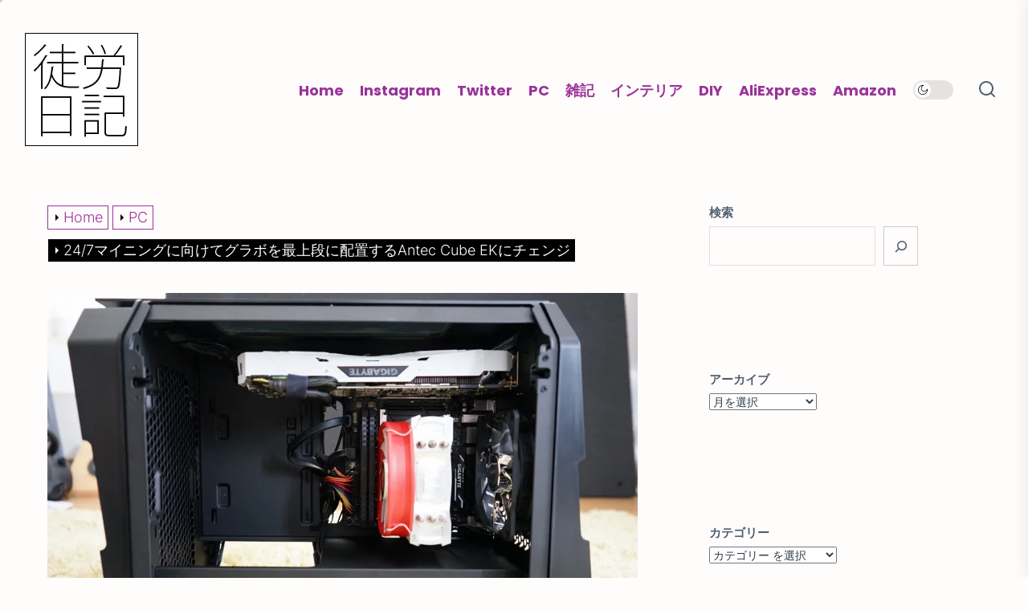

--- FILE ---
content_type: text/html; charset=UTF-8
request_url: https://dolls.tokyo/review-pc-case-antec-cube-ek/
body_size: 37113
content:
<!DOCTYPE html><html class="no-js" lang="ja" prefix="og: http://ogp.me/ns#"><head><meta charset="UTF-8"><title>24/7マイニングに向けてグラボを最上段に配置するAntec</title><meta name="robots" content="index,follow"><meta name="googlebot" content="index,follow,max-snippet:-1,max-image-preview:large,max-video-preview:-1"><meta name="bingbot" content="index,follow,max-snippet:-1,max-image-preview:large,max-video-preview:-1"><meta name="description" content="Mini-ITXメインマシンのケースをThermaltake - Core V1からAntec Cube EKに入れ替えました。 Keepa - Amazon Price" /><link rel="canonical" href="https://dolls.tokyo/review-pc-case-antec-cube-ek/" /><link rel="alternate" type="application/rss+xml" href="https://dolls.tokyo/sitemap.xml" /><meta property="og:url" content="https://dolls.tokyo/review-pc-case-antec-cube-ek/" /><meta property="og:title" content="24/7マイニングに向けてグラボを最上段に配置するAntec" /><meta property="og:description" content="Mini-ITXメインマシンのケースをThermaltake - Core V1からAntec Cube EKに入れ替えました。 Keepa - Amazon Price" /><meta property="og:type" content="article" /><meta property="og:image" content="https://i0.wp.com/dolls.tokyo/wp-content/uploads/2018/02/20180219-12.jpg?fit=1024%2C682&#038;ssl=1" /><meta property="og:image:width" content="1024" /><meta property="og:image:height" content="682" /><meta property="og:site_name" content="徒労日記" /><meta property="og:locale" content="ja_JP" /><meta property="og:publish_date" content="2018-02-20T10:49:38+09:00" /><meta property="article:published_time" content="2018-02-20T10:49:38+09:00" /><meta property="article:modified_time" content="2021-02-06T00:55:43+09:00" /><meta property="article:section" content="PC" /><meta property="article:author" content="ぶっちー" /><meta property="twitter:url" content="https://dolls.tokyo/review-pc-case-antec-cube-ek/" /><meta property="twitter:title" content="24/7マイニングに向けてグラボを最上段に配置するAntec" /><meta property="twitter:description" content="Mini-ITXメインマシンのケースをThermaltake - Core V1からAntec Cube EKに入れ替えました。 Keepa - Amazon Price" /><meta property="twitter:image" content="https://i0.wp.com/dolls.tokyo/wp-content/uploads/2018/02/20180219-12.jpg?fit=1024%2C682&#038;ssl=1" /><meta property="twitter:domain" content="徒労日記" /><meta property="twitter:card" content="summary_large_image" /><meta property="twitter:creator" content="@guys_dolls" /><meta property="twitter:site" content="@guys_dolls" /> <script data-jetpack-boost="ignore" type="application/ld+json">{"@context":"https://schema.org","@graph":[{"@type":"NewsArticle","@id":"https://dolls.tokyo/review-pc-case-antec-cube-ek/#newsarticle","url":"https://dolls.tokyo/review-pc-case-antec-cube-ek/","headline":"24/7\u30de\u30a4\u30cb\u30f3\u30b0\u306b\u5411\u3051\u3066\u30b0\u30e9\u30dc\u3092\u6700\u4e0a\u6bb5\u306b\u914d\u7f6e\u3059\u308bAntec ","mainEntityOfPage":{"@type":"WebPage","url":"https://dolls.tokyo/review-pc-case-antec-cube-ek/"},"datePublished":"2018-02-20T10:49:38+09:00","dateModified":"2021-02-06T00:55:43+09:00","image":{"@type":"ImageObject","url":"https://i0.wp.com/dolls.tokyo/wp-content/uploads/2018/02/20180219-12.jpg?fit=1024%2C682&#038;ssl=1","height":682,"width":1024},"author":{"@type":"Person","@id":"http://dolls.tokyo#person","url":"http://dolls.tokyo","name":"\u3076\u3063\u3061\u30fc"},"publisher":{"@type":"Organization","@id":"https://dolls.tokyo/review-pc-case-antec-cube-ek/#Organization","url":"https://dolls.tokyo/review-pc-case-antec-cube-ek/","name":"\u5f92\u52b4\u65e5\u8a18","sameAs":["https://x.com/guys_dolls"]}},{"@type":"BreadcrumbList","@id":"https://dolls.tokyo/review-pc-case-antec-cube-ek/#breadcrumblist","itemListElement":[[{"@type":"ListItem","position":1,"item":{"@id":"https://dolls.tokyo","name":"\u5f92\u52b4\u65e5\u8a18  | \u81ea\u5206\u3068\u3053\u3053\u306b\u8a2a\u308c\u308b\u8ab0\u304b\u306e\u70ba\u306b\u5f92\u52b4\u306e\u65e5\u8a18\u3092\u66f8\u304d\u9023\u306d\u308b\u3002"}},{"@type":"ListItem","position":2,"item":{"@id":"https://dolls.tokyo/category/pc/","name":"PC"}},{"@type":"ListItem","position":3,"item":{"@id":"https://dolls.tokyo/review-pc-case-antec-cube-ek/","name":"24/7\u30de\u30a4\u30cb\u30f3\u30b0\u306b\u5411\u3051\u3066\u30b0\u30e9\u30dc\u3092\u6700\u4e0a\u6bb5\u306b\u914d\u7f6e\u3059\u308bAntec "}}]]}]}</script> <meta name="viewport" content="width=device-width, initial-scale=1.0"><link rel="profile" href="https://gmpg.org/xfn/11"><link rel='dns-prefetch' href='//stats.wp.com' /><link rel='dns-prefetch' href='//cdnjs.cloudflare.com' /><link rel='dns-prefetch' href='//jetpack.wordpress.com' /><link rel='dns-prefetch' href='//s0.wp.com' /><link rel='dns-prefetch' href='//public-api.wordpress.com' /><link rel='dns-prefetch' href='//0.gravatar.com' /><link rel='dns-prefetch' href='//1.gravatar.com' /><link rel='dns-prefetch' href='//2.gravatar.com' /><link rel='preconnect' href='//i0.wp.com' /><link rel="alternate" type="application/rss+xml" title="徒労日記 &raquo; フィード" href="https://dolls.tokyo/feed/" /><link rel="alternate" type="application/rss+xml" title="徒労日記 &raquo; コメントフィード" href="https://dolls.tokyo/comments/feed/" /><link rel="alternate" type="application/rss+xml" title="徒労日記 &raquo; 24/7マイニングに向けてグラボを最上段に配置するAntec Cube EKにチェンジ のコメントのフィード" href="https://dolls.tokyo/review-pc-case-antec-cube-ek/feed/" /><link rel="alternate" title="oEmbed (JSON)" type="application/json+oembed" href="https://dolls.tokyo/wp-json/oembed/1.0/embed?url=https%3A%2F%2Fdolls.tokyo%2Freview-pc-case-antec-cube-ek%2F" /><link rel="alternate" title="oEmbed (XML)" type="text/xml+oembed" href="https://dolls.tokyo/wp-json/oembed/1.0/embed?url=https%3A%2F%2Fdolls.tokyo%2Freview-pc-case-antec-cube-ek%2F&#038;format=xml" />    <style id='wp-img-auto-sizes-contain-inline-css'>img:is([sizes=auto i],[sizes^="auto," i]){contain-intrinsic-size:3000px 1500px}
/*# sourceURL=wp-img-auto-sizes-contain-inline-css */</style><style id='wp-block-library-inline-css'>:root{--wp-block-synced-color:#7a00df;--wp-block-synced-color--rgb:122,0,223;--wp-bound-block-color:var(--wp-block-synced-color);--wp-editor-canvas-background:#ddd;--wp-admin-theme-color:#007cba;--wp-admin-theme-color--rgb:0,124,186;--wp-admin-theme-color-darker-10:#006ba1;--wp-admin-theme-color-darker-10--rgb:0,107,160.5;--wp-admin-theme-color-darker-20:#005a87;--wp-admin-theme-color-darker-20--rgb:0,90,135;--wp-admin-border-width-focus:2px}@media (min-resolution:192dpi){:root{--wp-admin-border-width-focus:1.5px}}.wp-element-button{cursor:pointer}:root .has-very-light-gray-background-color{background-color:#eee}:root .has-very-dark-gray-background-color{background-color:#313131}:root .has-very-light-gray-color{color:#eee}:root .has-very-dark-gray-color{color:#313131}:root .has-vivid-green-cyan-to-vivid-cyan-blue-gradient-background{background:linear-gradient(135deg,#00d084,#0693e3)}:root .has-purple-crush-gradient-background{background:linear-gradient(135deg,#34e2e4,#4721fb 50%,#ab1dfe)}:root .has-hazy-dawn-gradient-background{background:linear-gradient(135deg,#faaca8,#dad0ec)}:root .has-subdued-olive-gradient-background{background:linear-gradient(135deg,#fafae1,#67a671)}:root .has-atomic-cream-gradient-background{background:linear-gradient(135deg,#fdd79a,#004a59)}:root .has-nightshade-gradient-background{background:linear-gradient(135deg,#330968,#31cdcf)}:root .has-midnight-gradient-background{background:linear-gradient(135deg,#020381,#2874fc)}:root{--wp--preset--font-size--normal:16px;--wp--preset--font-size--huge:42px}.has-regular-font-size{font-size:1em}.has-larger-font-size{font-size:2.625em}.has-normal-font-size{font-size:var(--wp--preset--font-size--normal)}.has-huge-font-size{font-size:var(--wp--preset--font-size--huge)}.has-text-align-center{text-align:center}.has-text-align-left{text-align:left}.has-text-align-right{text-align:right}.has-fit-text{white-space:nowrap!important}#end-resizable-editor-section{display:none}.aligncenter{clear:both}.items-justified-left{justify-content:flex-start}.items-justified-center{justify-content:center}.items-justified-right{justify-content:flex-end}.items-justified-space-between{justify-content:space-between}.screen-reader-text{border:0;clip-path:inset(50%);height:1px;margin:-1px;overflow:hidden;padding:0;position:absolute;width:1px;word-wrap:normal!important}.screen-reader-text:focus{background-color:#ddd;clip-path:none;color:#444;display:block;font-size:1em;height:auto;left:5px;line-height:normal;padding:15px 23px 14px;text-decoration:none;top:5px;width:auto;z-index:100000}html :where(.has-border-color){border-style:solid}html :where([style*=border-top-color]){border-top-style:solid}html :where([style*=border-right-color]){border-right-style:solid}html :where([style*=border-bottom-color]){border-bottom-style:solid}html :where([style*=border-left-color]){border-left-style:solid}html :where([style*=border-width]){border-style:solid}html :where([style*=border-top-width]){border-top-style:solid}html :where([style*=border-right-width]){border-right-style:solid}html :where([style*=border-bottom-width]){border-bottom-style:solid}html :where([style*=border-left-width]){border-left-style:solid}html :where(img[class*=wp-image-]){height:auto;max-width:100%}:where(figure){margin:0 0 1em}html :where(.is-position-sticky){--wp-admin--admin-bar--position-offset:var(--wp-admin--admin-bar--height,0px)}@media screen and (max-width:600px){html :where(.is-position-sticky){--wp-admin--admin-bar--position-offset:0px}}

/*# sourceURL=wp-block-library-inline-css */</style><style id='wp-block-archives-inline-css'>.wp-block-archives{box-sizing:border-box}.wp-block-archives-dropdown label{display:block}
/*# sourceURL=https://dolls.tokyo/wp-includes/blocks/archives/style.min.css */</style><style id='wp-block-categories-inline-css'>.wp-block-categories{box-sizing:border-box}.wp-block-categories.alignleft{margin-right:2em}.wp-block-categories.alignright{margin-left:2em}.wp-block-categories.wp-block-categories-dropdown.aligncenter{text-align:center}.wp-block-categories .wp-block-categories__label{display:block;width:100%}
/*# sourceURL=https://dolls.tokyo/wp-includes/blocks/categories/style.min.css */</style><style id='wp-block-search-inline-css'>.wp-block-search__button{margin-left:10px;word-break:normal}.wp-block-search__button.has-icon{line-height:0}.wp-block-search__button svg{height:1.25em;min-height:24px;min-width:24px;width:1.25em;fill:currentColor;vertical-align:text-bottom}:where(.wp-block-search__button){border:1px solid #ccc;padding:6px 10px}.wp-block-search__inside-wrapper{display:flex;flex:auto;flex-wrap:nowrap;max-width:100%}.wp-block-search__label{width:100%}.wp-block-search.wp-block-search__button-only .wp-block-search__button{box-sizing:border-box;display:flex;flex-shrink:0;justify-content:center;margin-left:0;max-width:100%}.wp-block-search.wp-block-search__button-only .wp-block-search__inside-wrapper{min-width:0!important;transition-property:width}.wp-block-search.wp-block-search__button-only .wp-block-search__input{flex-basis:100%;transition-duration:.3s}.wp-block-search.wp-block-search__button-only.wp-block-search__searchfield-hidden,.wp-block-search.wp-block-search__button-only.wp-block-search__searchfield-hidden .wp-block-search__inside-wrapper{overflow:hidden}.wp-block-search.wp-block-search__button-only.wp-block-search__searchfield-hidden .wp-block-search__input{border-left-width:0!important;border-right-width:0!important;flex-basis:0;flex-grow:0;margin:0;min-width:0!important;padding-left:0!important;padding-right:0!important;width:0!important}:where(.wp-block-search__input){appearance:none;border:1px solid #949494;flex-grow:1;font-family:inherit;font-size:inherit;font-style:inherit;font-weight:inherit;letter-spacing:inherit;line-height:inherit;margin-left:0;margin-right:0;min-width:3rem;padding:8px;text-decoration:unset!important;text-transform:inherit}:where(.wp-block-search__button-inside .wp-block-search__inside-wrapper){background-color:#fff;border:1px solid #949494;box-sizing:border-box;padding:4px}:where(.wp-block-search__button-inside .wp-block-search__inside-wrapper) .wp-block-search__input{border:none;border-radius:0;padding:0 4px}:where(.wp-block-search__button-inside .wp-block-search__inside-wrapper) .wp-block-search__input:focus{outline:none}:where(.wp-block-search__button-inside .wp-block-search__inside-wrapper) :where(.wp-block-search__button){padding:4px 8px}.wp-block-search.aligncenter .wp-block-search__inside-wrapper{margin:auto}.wp-block[data-align=right] .wp-block-search.wp-block-search__button-only .wp-block-search__inside-wrapper{float:right}
/*# sourceURL=https://dolls.tokyo/wp-includes/blocks/search/style.min.css */</style><style id='wp-block-search-theme-inline-css'>.wp-block-search .wp-block-search__label{font-weight:700}.wp-block-search__button{border:1px solid #ccc;padding:.375em .625em}
/*# sourceURL=https://dolls.tokyo/wp-includes/blocks/search/theme.min.css */</style><style id='wp-block-tag-cloud-inline-css'>.wp-block-tag-cloud{box-sizing:border-box}.wp-block-tag-cloud.aligncenter{justify-content:center;text-align:center}.wp-block-tag-cloud a{display:inline-block;margin-right:5px}.wp-block-tag-cloud span{display:inline-block;margin-left:5px;text-decoration:none}:root :where(.wp-block-tag-cloud.is-style-outline){display:flex;flex-wrap:wrap;gap:1ch}:root :where(.wp-block-tag-cloud.is-style-outline a){border:1px solid;font-size:unset!important;margin-right:0;padding:1ch 2ch;text-decoration:none!important}
/*# sourceURL=https://dolls.tokyo/wp-includes/blocks/tag-cloud/style.min.css */</style><style id='global-styles-inline-css'>:root{--wp--preset--aspect-ratio--square: 1;--wp--preset--aspect-ratio--4-3: 4/3;--wp--preset--aspect-ratio--3-4: 3/4;--wp--preset--aspect-ratio--3-2: 3/2;--wp--preset--aspect-ratio--2-3: 2/3;--wp--preset--aspect-ratio--16-9: 16/9;--wp--preset--aspect-ratio--9-16: 9/16;--wp--preset--color--black: #000000;--wp--preset--color--cyan-bluish-gray: #abb8c3;--wp--preset--color--white: #ffffff;--wp--preset--color--pale-pink: #f78da7;--wp--preset--color--vivid-red: #cf2e2e;--wp--preset--color--luminous-vivid-orange: #ff6900;--wp--preset--color--luminous-vivid-amber: #fcb900;--wp--preset--color--light-green-cyan: #7bdcb5;--wp--preset--color--vivid-green-cyan: #00d084;--wp--preset--color--pale-cyan-blue: #8ed1fc;--wp--preset--color--vivid-cyan-blue: #0693e3;--wp--preset--color--vivid-purple: #9b51e0;--wp--preset--gradient--vivid-cyan-blue-to-vivid-purple: linear-gradient(135deg,rgb(6,147,227) 0%,rgb(155,81,224) 100%);--wp--preset--gradient--light-green-cyan-to-vivid-green-cyan: linear-gradient(135deg,rgb(122,220,180) 0%,rgb(0,208,130) 100%);--wp--preset--gradient--luminous-vivid-amber-to-luminous-vivid-orange: linear-gradient(135deg,rgb(252,185,0) 0%,rgb(255,105,0) 100%);--wp--preset--gradient--luminous-vivid-orange-to-vivid-red: linear-gradient(135deg,rgb(255,105,0) 0%,rgb(207,46,46) 100%);--wp--preset--gradient--very-light-gray-to-cyan-bluish-gray: linear-gradient(135deg,rgb(238,238,238) 0%,rgb(169,184,195) 100%);--wp--preset--gradient--cool-to-warm-spectrum: linear-gradient(135deg,rgb(74,234,220) 0%,rgb(151,120,209) 20%,rgb(207,42,186) 40%,rgb(238,44,130) 60%,rgb(251,105,98) 80%,rgb(254,248,76) 100%);--wp--preset--gradient--blush-light-purple: linear-gradient(135deg,rgb(255,206,236) 0%,rgb(152,150,240) 100%);--wp--preset--gradient--blush-bordeaux: linear-gradient(135deg,rgb(254,205,165) 0%,rgb(254,45,45) 50%,rgb(107,0,62) 100%);--wp--preset--gradient--luminous-dusk: linear-gradient(135deg,rgb(255,203,112) 0%,rgb(199,81,192) 50%,rgb(65,88,208) 100%);--wp--preset--gradient--pale-ocean: linear-gradient(135deg,rgb(255,245,203) 0%,rgb(182,227,212) 50%,rgb(51,167,181) 100%);--wp--preset--gradient--electric-grass: linear-gradient(135deg,rgb(202,248,128) 0%,rgb(113,206,126) 100%);--wp--preset--gradient--midnight: linear-gradient(135deg,rgb(2,3,129) 0%,rgb(40,116,252) 100%);--wp--preset--font-size--small: 13px;--wp--preset--font-size--medium: 20px;--wp--preset--font-size--large: 36px;--wp--preset--font-size--x-large: 42px;--wp--preset--spacing--20: 0.44rem;--wp--preset--spacing--30: 0.67rem;--wp--preset--spacing--40: 1rem;--wp--preset--spacing--50: 1.5rem;--wp--preset--spacing--60: 2.25rem;--wp--preset--spacing--70: 3.38rem;--wp--preset--spacing--80: 5.06rem;--wp--preset--shadow--natural: 6px 6px 9px rgba(0, 0, 0, 0.2);--wp--preset--shadow--deep: 12px 12px 50px rgba(0, 0, 0, 0.4);--wp--preset--shadow--sharp: 6px 6px 0px rgba(0, 0, 0, 0.2);--wp--preset--shadow--outlined: 6px 6px 0px -3px rgb(255, 255, 255), 6px 6px rgb(0, 0, 0);--wp--preset--shadow--crisp: 6px 6px 0px rgb(0, 0, 0);}:where(.is-layout-flex){gap: 0.5em;}:where(.is-layout-grid){gap: 0.5em;}body .is-layout-flex{display: flex;}.is-layout-flex{flex-wrap: wrap;align-items: center;}.is-layout-flex > :is(*, div){margin: 0;}body .is-layout-grid{display: grid;}.is-layout-grid > :is(*, div){margin: 0;}:where(.wp-block-columns.is-layout-flex){gap: 2em;}:where(.wp-block-columns.is-layout-grid){gap: 2em;}:where(.wp-block-post-template.is-layout-flex){gap: 1.25em;}:where(.wp-block-post-template.is-layout-grid){gap: 1.25em;}.has-black-color{color: var(--wp--preset--color--black) !important;}.has-cyan-bluish-gray-color{color: var(--wp--preset--color--cyan-bluish-gray) !important;}.has-white-color{color: var(--wp--preset--color--white) !important;}.has-pale-pink-color{color: var(--wp--preset--color--pale-pink) !important;}.has-vivid-red-color{color: var(--wp--preset--color--vivid-red) !important;}.has-luminous-vivid-orange-color{color: var(--wp--preset--color--luminous-vivid-orange) !important;}.has-luminous-vivid-amber-color{color: var(--wp--preset--color--luminous-vivid-amber) !important;}.has-light-green-cyan-color{color: var(--wp--preset--color--light-green-cyan) !important;}.has-vivid-green-cyan-color{color: var(--wp--preset--color--vivid-green-cyan) !important;}.has-pale-cyan-blue-color{color: var(--wp--preset--color--pale-cyan-blue) !important;}.has-vivid-cyan-blue-color{color: var(--wp--preset--color--vivid-cyan-blue) !important;}.has-vivid-purple-color{color: var(--wp--preset--color--vivid-purple) !important;}.has-black-background-color{background-color: var(--wp--preset--color--black) !important;}.has-cyan-bluish-gray-background-color{background-color: var(--wp--preset--color--cyan-bluish-gray) !important;}.has-white-background-color{background-color: var(--wp--preset--color--white) !important;}.has-pale-pink-background-color{background-color: var(--wp--preset--color--pale-pink) !important;}.has-vivid-red-background-color{background-color: var(--wp--preset--color--vivid-red) !important;}.has-luminous-vivid-orange-background-color{background-color: var(--wp--preset--color--luminous-vivid-orange) !important;}.has-luminous-vivid-amber-background-color{background-color: var(--wp--preset--color--luminous-vivid-amber) !important;}.has-light-green-cyan-background-color{background-color: var(--wp--preset--color--light-green-cyan) !important;}.has-vivid-green-cyan-background-color{background-color: var(--wp--preset--color--vivid-green-cyan) !important;}.has-pale-cyan-blue-background-color{background-color: var(--wp--preset--color--pale-cyan-blue) !important;}.has-vivid-cyan-blue-background-color{background-color: var(--wp--preset--color--vivid-cyan-blue) !important;}.has-vivid-purple-background-color{background-color: var(--wp--preset--color--vivid-purple) !important;}.has-black-border-color{border-color: var(--wp--preset--color--black) !important;}.has-cyan-bluish-gray-border-color{border-color: var(--wp--preset--color--cyan-bluish-gray) !important;}.has-white-border-color{border-color: var(--wp--preset--color--white) !important;}.has-pale-pink-border-color{border-color: var(--wp--preset--color--pale-pink) !important;}.has-vivid-red-border-color{border-color: var(--wp--preset--color--vivid-red) !important;}.has-luminous-vivid-orange-border-color{border-color: var(--wp--preset--color--luminous-vivid-orange) !important;}.has-luminous-vivid-amber-border-color{border-color: var(--wp--preset--color--luminous-vivid-amber) !important;}.has-light-green-cyan-border-color{border-color: var(--wp--preset--color--light-green-cyan) !important;}.has-vivid-green-cyan-border-color{border-color: var(--wp--preset--color--vivid-green-cyan) !important;}.has-pale-cyan-blue-border-color{border-color: var(--wp--preset--color--pale-cyan-blue) !important;}.has-vivid-cyan-blue-border-color{border-color: var(--wp--preset--color--vivid-cyan-blue) !important;}.has-vivid-purple-border-color{border-color: var(--wp--preset--color--vivid-purple) !important;}.has-vivid-cyan-blue-to-vivid-purple-gradient-background{background: var(--wp--preset--gradient--vivid-cyan-blue-to-vivid-purple) !important;}.has-light-green-cyan-to-vivid-green-cyan-gradient-background{background: var(--wp--preset--gradient--light-green-cyan-to-vivid-green-cyan) !important;}.has-luminous-vivid-amber-to-luminous-vivid-orange-gradient-background{background: var(--wp--preset--gradient--luminous-vivid-amber-to-luminous-vivid-orange) !important;}.has-luminous-vivid-orange-to-vivid-red-gradient-background{background: var(--wp--preset--gradient--luminous-vivid-orange-to-vivid-red) !important;}.has-very-light-gray-to-cyan-bluish-gray-gradient-background{background: var(--wp--preset--gradient--very-light-gray-to-cyan-bluish-gray) !important;}.has-cool-to-warm-spectrum-gradient-background{background: var(--wp--preset--gradient--cool-to-warm-spectrum) !important;}.has-blush-light-purple-gradient-background{background: var(--wp--preset--gradient--blush-light-purple) !important;}.has-blush-bordeaux-gradient-background{background: var(--wp--preset--gradient--blush-bordeaux) !important;}.has-luminous-dusk-gradient-background{background: var(--wp--preset--gradient--luminous-dusk) !important;}.has-pale-ocean-gradient-background{background: var(--wp--preset--gradient--pale-ocean) !important;}.has-electric-grass-gradient-background{background: var(--wp--preset--gradient--electric-grass) !important;}.has-midnight-gradient-background{background: var(--wp--preset--gradient--midnight) !important;}.has-small-font-size{font-size: var(--wp--preset--font-size--small) !important;}.has-medium-font-size{font-size: var(--wp--preset--font-size--medium) !important;}.has-large-font-size{font-size: var(--wp--preset--font-size--large) !important;}.has-x-large-font-size{font-size: var(--wp--preset--font-size--x-large) !important;}
/*# sourceURL=global-styles-inline-css */</style><style id='classic-theme-styles-inline-css'>/*! This file is auto-generated */
.wp-block-button__link{color:#fff;background-color:#32373c;border-radius:9999px;box-shadow:none;text-decoration:none;padding:calc(.667em + 2px) calc(1.333em + 2px);font-size:1.125em}.wp-block-file__button{background:#32373c;color:#fff;text-decoration:none}
/*# sourceURL=/wp-includes/css/classic-themes.min.css */</style><link rel='stylesheet' id='lbwps-styles-photoswipe5-main-css' href='https://dolls.tokyo/wp-content/cache/autoptimize/css/autoptimize_single_6c3308c9bac3a80c9918826fb0ce62e8.css?ver=5.8.2' media='all' /><link rel='stylesheet' id='font-awesome-css' href='//cdnjs.cloudflare.com/ajax/libs/font-awesome/4.3.0/css/font-awesome.min.css?ver=6.9' media='all' /><link rel='stylesheet' id='wp-to-top-css' href='https://dolls.tokyo/wp-content/cache/autoptimize/css/autoptimize_single_d9f5b18106cddc20cd90a5161bb75a2c.css?ver=6.9' media='all' /><style id='wp-to-top-inline-css'>.wp-to-top {
		background: #000;
		color: #fff; right: 10px; 
		font-size: 30px; 
		line-height: 30px; 
		}.wp-to-top:hover {
		color: #fff; 
		}
/*# sourceURL=wp-to-top-inline-css */</style><link rel='stylesheet' id='masonry-grid-google-fonts-css' href='https://dolls.tokyo/wp-content/cache/autoptimize/css/autoptimize_single_ce0da426c45f05fe754c963fb16109b6.css?ver=1.1.8' media='all' /><link rel='stylesheet' id='slick-css' href='https://dolls.tokyo/wp-content/themes/masonry-grid/assets/lib/slick/css/slick.min.css?ver=6.9' media='all' /><link rel='stylesheet' id='masonry-grid-style-css' href='https://dolls.tokyo/wp-content/cache/autoptimize/css/autoptimize_single_085495c6fbc6d6ba9fbc03ad7c23e4e2.css?ver=1.1.8' media='all' /><link rel='stylesheet' id='magnific-popup-css' href='https://dolls.tokyo/wp-content/cache/autoptimize/css/autoptimize_single_d95f642387fbaba8392cfa1ab1a1f432.css?ver=6.9' media='all' /><link rel='stylesheet' id='taxopress-frontend-css-css' href='https://dolls.tokyo/wp-content/cache/autoptimize/css/autoptimize_single_6a0279ebd08cb8787e00b98b4663954c.css?ver=3.43.0' media='all' /><link rel='stylesheet' id='searchwp-live-search-css' href='https://dolls.tokyo/wp-content/plugins/searchwp-live-ajax-search/assets/styles/style.min.css?ver=1.8.7' media='all' /><style id='searchwp-live-search-inline-css'>.searchwp-live-search-result .searchwp-live-search-result--title a {
  font-size: 16px;
}
.searchwp-live-search-result .searchwp-live-search-result--price {
  font-size: 14px;
}
.searchwp-live-search-result .searchwp-live-search-result--add-to-cart .button {
  font-size: 14px;
}

/*# sourceURL=searchwp-live-search-inline-css */</style><link rel='stylesheet' id='wp-associate-post-r2-css' href='https://dolls.tokyo/wp-content/cache/autoptimize/css/autoptimize_single_3c061f6915f77e7dee03626287240ead.css?ver=5.0.1' media='all' /><link rel='stylesheet' id='pochipp-front-css' href='https://dolls.tokyo/wp-content/cache/autoptimize/css/autoptimize_single_2b2fda91c78f360dd5306193ed18d474.css?ver=1.18.3' media='all' /><link rel='stylesheet' id='enlighterjs-css' href='https://dolls.tokyo/wp-content/plugins/enlighter/cache/enlighterjs.min.css?ver=LMLmWg9mhtx0RUV' media='all' />      <link rel="https://api.w.org/" href="https://dolls.tokyo/wp-json/" /><link rel="alternate" title="JSON" type="application/json" href="https://dolls.tokyo/wp-json/wp/v2/posts/13627" /><link rel="EditURI" type="application/rsd+xml" title="RSD" href="https://dolls.tokyo/xmlrpc.php?rsd" /><meta name="generator" content="WordPress 6.9" /><link rel='shortlink' href='https://dolls.tokyo/?p=13627' /><style>img#wpstats{display:none}</style><style id="pchpp_custom_style">:root{--pchpp-color-inline: #069A8E;--pchpp-color-custom: #5ca250;--pchpp-color-custom-2: #8e59e4;--pchpp-color-amazon: #f99a0c;--pchpp-color-rakuten: #e0423c;--pchpp-color-yahoo: #438ee8;--pchpp-color-mercari: #3c3c3c;--pchpp-inline-bg-color: var(--pchpp-color-inline);--pchpp-inline-txt-color: #fff;--pchpp-inline-shadow: 0 1px 4px -1px rgba(0, 0, 0, 0.2);--pchpp-inline-radius: 0px;--pchpp-inline-width: auto;}</style>    <style type="text/css">.header-titles .custom-logo-name,
            .site-description {
                display: none;
                position: absolute;
                clip: rect(1px, 1px, 1px, 1px);
            }</style><style id="custom-background-css">body.custom-background { background-color: #fffcfc; }</style><style type='text/css' media='all'>.site-logo .custom-logo{
    max-width:  230px;
    }

    body.theme-color-schema,
    .preloader,
    .floating-post-navigation .floating-navigation-label,
    .header-searchbar-inner,
    .offcanvas-wraper{
    background-color: #fffcfc;
    }

    body.theme-color-schema,
    body,
    .floating-post-navigation .floating-navigation-label,
    .header-searchbar-inner,
    .offcanvas-wraper{
        color: #506070;
    }

    .preloader .loader span{
        background: #506070;
    }
    a{
        color: #506070;
    }
  

    body .theme-page-vitals,
    body .site-navigation .primary-menu > li > a:before,
    body .site-navigation .primary-menu > li > a:after,
    body .site-navigation .primary-menu > li > a:after,
    body .site-navigation .primary-menu > li > a:hover:before,
    body .entry-thumbnail .trend-item,
    body .category-widget-header .post-count{
        background: #ff1493;
    }
    
    body a:hover,
    body a:focus,
    body .footer-credits a:hover,
    body .footer-credits a:focus,
    body .widget a:hover,
    body .widget a:focus {
        color: #ff1493;
    }
    body input[type="text"]:hover,
    body input[type="text"]:focus,
    body input[type="password"]:hover,
    body input[type="password"]:focus,
    body input[type="email"]:hover,
    body input[type="email"]:focus,
    body input[type="url"]:hover,
    body input[type="url"]:focus,
    body input[type="date"]:hover,
    body input[type="date"]:focus,
    body input[type="month"]:hover,
    body input[type="month"]:focus,
    body input[type="time"]:hover,
    body input[type="time"]:focus,
    body input[type="datetime"]:hover,
    body input[type="datetime"]:focus,
    body input[type="datetime-local"]:hover,
    body input[type="datetime-local"]:focus,
    body input[type="week"]:hover,
    body input[type="week"]:focus,
    body input[type="number"]:hover,
    body input[type="number"]:focus,
    body input[type="search"]:hover,
    body input[type="search"]:focus,
    body input[type="tel"]:hover,
    body input[type="tel"]:focus,
    body input[type="color"]:hover,
    body input[type="color"]:focus,
    body textarea:hover,
    body textarea:focus,
    button:focus,
    body .button:focus,
    body .wp-block-button__link:focus,
    body .wp-block-file__button:focus,
    body input[type="button"]:focus,
    body input[type="reset"]:focus,
    body input[type="submit"]:focus{
        border-color:  #ff1493;
    }
    body .theme-page-vitals:after {
        border-right-color:  #ff1493;
    }
    body a:focus-visible,
    body .theme-action-control:focus-visible > .action-control-trigger,
    body .submenu-toggle:focus-visible > .btn__content{
        outline-color:  #ff1493;
    }</style><style id="wp-custom-css">.entry-content h2 {
	margin-top: 2em;
  border-bottom: solid 3px #CCC;
  position: relative;
	font-size: 2em;
}

.entry-content h2:after {
  position: absolute;
  content: " ";
  display: block;
  border-bottom: solid 3px #e4007f;
  bottom: -3px;
  width: 30%;
}

.entry-content h3 {
  padding: 1rem 2rem;
  border-left: 4px dotted #e4007f;
	font-size: 1.6em;
}

.entry-content h4 {
  padding: 0.5rem 1rem;
  border-left: 4px dotted #CCCCCC;
	font-size: 1.2em;
}

.entry-content img {
	margin-top: 0.2em;
	margin-bottom: 0.2em;
}

p {
	font-size: 1.3em;
	color: #333C5E;
}

blockquote {
    position: relative;
    padding: 5px 15px 5px 55px;
    box-sizing: border-box;
    font-style: italic;
    color: #464646;
    background: #f5f5f5;
    font-size: 0.8em;
}

blockquote:before{
    display: inline-block;
    position: absolute;
    top: 0;
    left: 8px;
    width: 38px;
    height: 30px;
    text-align: center;
    content: "\f10d";
    font-family: FontAwesome;
    color: #FFF;
    font-size: 18px;
    line-height: 30px;
    background: #F490Bf;
    font-weight: 900;
}

blockquote:after{
    content: '';
    position: absolute;
    left: 8px;
    top: 30px;
    height: 0;
    width: 0;
    border-left: 19px solid #F490Bf;
    border-right: 19px solid #F490Bf;
    border-bottom: 10px solid transparent;
}
.quote23 blockquote p {
    position: relative;
    padding: 0;
    margin: 10px 0;
    z-index: 3;
    line-height: 1.7;
}

blockquote cite {
    display: block;
    text-align: right;
    color: #888888;
    font-size: 0.9em;
}


ul, ol {
  color: #993399;
/*
 * border-top: solid #1e366a 1px;
  border-bottom: solid #1e366a 1px;
	*/
	padding: 0.3em 0.1em 0.1em 1.5em;
	font-size: 18px;
}

div.entry-content ul li, ol li {
  line-height: 1.1;
  padding: 1em 0;
	margin-bottom: 0.2em;
}


table{
  width: 100%;
  border-collapse: collapse;
}

table tr{
  border-bottom: solid 2px white;
}

table tr:last-child{
  border-bottom: none;
}

table th{
  position: relative;
  text-align: left;
  width: 30%;
  background-color: #52c2d0;
  color: white;
  text-align: center;
  padding: 10px 0;
}

table th:after{
  display: block;
  content: "";
  width: 0px;
  height: 0px;
  position: absolute;
  top:calc(50% - 10px);
  right:-10px;
  border-left: 10px solid #52c2d0;
  border-top: 10px solid transparent;
  border-bottom: 10px solid transparent;
}

table td{
  text-align: left;
  width: 70%;
  text-align: center;
  background-color: #eee;
  padding: 10px 15px;
}</style></head><body class="wp-singular post-template-default single single-post postid-13627 single-format-standard custom-background wp-custom-logo wp-embed-responsive wp-theme-masonry-grid enabled-desktop-menu color-scheme-default"><div class="preloader hide-no-js "><div class="loader"> <span></span><span></span><span></span><span></span></div></div><div class="theme-custom-cursor theme-cursor-primary"></div><div class="theme-custom-cursor theme-cursor-secondary"></div><div id="page" class="site"> <a class="skip-link screen-reader-text" href="#content">Skip to the content</a><header id="site-header" class="theme-site-header" role="banner"><div class="wrapper"><div class="wrapper-inner"><div class="header-component header-component-left"><div class="header-titles"><div class="site-logo site-branding"><a href="https://dolls.tokyo/" class="custom-logo-link" rel="home"><img width="143" height="143" src="https://i0.wp.com/dolls.tokyo/wp-content/uploads/2019/03/title_banner.png?fit=143%2C143&amp;ssl=1" class="custom-logo" alt="徒労日記" decoding="async" /></a><span class="screen-reader-text">徒労日記</span><a href="https://dolls.tokyo/" class="custom-logo-name">徒労日記</a></div><div class="site-description"><span>自分とここに訪れる誰かの為に徒労の日記を書き連ねる。</span></div></div></div><div class="header-component header-component-right"><div class="navbar-components"><div class="site-navigation"><nav class="primary-menu-wrapper" aria-label="Horizontal" role="navigation"><ul class="primary-menu"><li id="menu-item-4944" class="menu-item menu-item-type-custom menu-item-object-custom menu-item-home menu-item-4944"><a href="http://dolls.tokyo">Home</a></li><li id="menu-item-19104" class="menu-item menu-item-type-custom menu-item-object-custom menu-item-19104"><a href="https://www.instagram.com/guys_dolls/">Instagram</a></li><li id="menu-item-19105" class="menu-item menu-item-type-custom menu-item-object-custom menu-item-19105"><a href="https://twitter.com/guys_dolls">Twitter</a></li><li id="menu-item-14832" class="menu-item menu-item-type-taxonomy menu-item-object-category current-post-ancestor current-menu-parent current-post-parent menu-item-14832"><a href="https://dolls.tokyo/category/pc/">PC</a></li><li id="menu-item-14833" class="menu-item menu-item-type-taxonomy menu-item-object-category menu-item-14833"><a href="https://dolls.tokyo/category/notebook/">雑記</a></li><li id="menu-item-19106" class="menu-item menu-item-type-taxonomy menu-item-object-category menu-item-19106"><a href="https://dolls.tokyo/category/genre/interior/">インテリア</a></li><li id="menu-item-19079" class="menu-item menu-item-type-taxonomy menu-item-object-post_tag menu-item-19079"><a href="https://dolls.tokyo/tag/diy/">DIY</a></li><li id="menu-item-19078" class="menu-item menu-item-type-taxonomy menu-item-object-post_tag menu-item-19078"><a href="https://dolls.tokyo/tag/aliexpress/">AliExpress</a></li><li id="menu-item-19107" class="menu-item menu-item-type-taxonomy menu-item-object-post_tag menu-item-19107"><a href="https://dolls.tokyo/tag/amazon/">Amazon</a></li></ul></nav></div></div><div class="navbar-controls hide-no-js"> <button type="button" class="navbar-control theme-action-control navbar-day-night navbar-day-on"> <span class="action-control-trigger day-night-toggle-icon" tabindex="-1"> <span class="moon-toggle-icon"> <i class="moon-icon"> <svg class="svg-icon" aria-hidden="true" role="img" focusable="false" xmlns="http://www.w3.org/2000/svg" width="20" height="20" viewBox="0 0 20 20"><path fill="currentColor" d="M 19.832031 8.164062 C 19.78125 7.890625 19.546875 7.691406 19.265625 7.683594 C 18.988281 7.679688 18.746094 7.871094 18.683594 8.140625 C 18.089844 10.738281 15.808594 12.550781 13.136719 12.550781 C 10 12.550781 7.449219 10 7.449219 6.863281 C 7.449219 4.191406 9.261719 1.910156 11.859375 1.316406 C 12.128906 1.253906 12.320312 1.011719 12.316406 0.734375 C 12.308594 0.453125 12.109375 0.21875 11.835938 0.167969 C 11.230469 0.0585938 10.613281 0 10 0 C 7.328125 0 4.816406 1.039062 2.929688 2.929688 C 1.039062 4.816406 0 7.328125 0 10 C 0 12.671875 1.039062 15.183594 2.929688 17.070312 C 4.816406 18.960938 7.328125 20 10 20 C 12.671875 20 15.183594 18.960938 17.070312 17.070312 C 18.960938 15.183594 20 12.671875 20 10 C 20 9.386719 19.941406 8.769531 19.832031 8.164062 Z M 10 18.828125 C 5.132812 18.828125 1.171875 14.867188 1.171875 10 C 1.171875 5.382812 4.738281 1.582031 9.257812 1.203125 C 8.710938 1.578125 8.214844 2.035156 7.792969 2.558594 C 6.816406 3.769531 6.277344 5.300781 6.277344 6.863281 C 6.277344 10.644531 9.355469 13.722656 13.136719 13.722656 C 14.699219 13.722656 16.230469 13.183594 17.441406 12.207031 C 17.964844 11.785156 18.421875 11.289062 18.796875 10.742188 C 18.417969 15.261719 14.617188 18.828125 10 18.828125 Z M 10 18.828125" /></svg> </i> </span> <span class="sun-toggle-icon"> <i class="sun-icon"> <svg class="svg-icon" aria-hidden="true" role="img" focusable="false" xmlns="http://www.w3.org/2000/svg" width="20" height="20" viewBox="0 0 20 20"><path fill="currentColor" d="M 3.390625 10.832031 L 0 10.832031 L 0 9.167969 L 3.390625 9.167969 C 3.355469 9.441406 3.332031 9.71875 3.332031 10 C 3.332031 10.28125 3.355469 10.558594 3.390625 10.832031 Z M 5.917969 4.738281 L 3.519531 2.339844 L 2.339844 3.515625 L 4.742188 5.917969 C 5.082031 5.476562 5.476562 5.082031 5.917969 4.738281 Z M 15.261719 5.917969 L 17.660156 3.515625 L 16.484375 2.339844 L 14.082031 4.738281 C 14.523438 5.082031 14.917969 5.476562 15.261719 5.917969 Z M 10 3.332031 C 10.28125 3.332031 10.558594 3.355469 10.832031 3.390625 L 10.832031 0 L 9.167969 0 L 9.167969 3.390625 C 9.441406 3.355469 9.71875 3.332031 10 3.332031 Z M 10 16.667969 C 9.71875 16.667969 9.441406 16.644531 9.167969 16.609375 L 9.167969 20 L 10.832031 20 L 10.832031 16.609375 C 10.558594 16.644531 10.28125 16.667969 10 16.667969 Z M 16.609375 9.167969 C 16.644531 9.441406 16.667969 9.71875 16.667969 10 C 16.667969 10.28125 16.644531 10.558594 16.609375 10.832031 L 20 10.832031 L 20 9.167969 Z M 14.082031 15.261719 L 16.480469 17.660156 L 17.660156 16.480469 L 15.261719 14.082031 C 14.917969 14.523438 14.523438 14.917969 14.082031 15.261719 Z M 4.738281 14.082031 L 2.339844 16.480469 L 3.519531 17.660156 L 5.917969 15.257812 C 5.476562 14.917969 5.082031 14.523438 4.738281 14.082031 Z M 6.667969 10 C 6.667969 11.839844 8.160156 13.332031 10 13.332031 C 11.839844 13.332031 13.332031 11.839844 13.332031 10 C 13.332031 8.160156 11.839844 6.667969 10 6.667969 C 8.160156 6.667969 6.667969 8.160156 6.667969 10 Z M 15 10 C 15 12.761719 12.761719 15 10 15 C 7.238281 15 5 12.761719 5 10 C 5 7.238281 7.238281 5 10 5 C 12.761719 5 15 7.238281 15 10 Z M 15 10 " /></svg> </i> </span> </span> </button> <button type="button" class="navbar-control theme-action-control navbar-control-search"> <span class="action-control-trigger" tabindex="-1"> <svg class="svg-icon" aria-hidden="true" role="img" focusable="false" xmlns="http://www.w3.org/2000/svg" width="20" height="20" viewBox="0 0 20 20"><path fill="currentColor" d="M1148.0319,95.6176858 L1151.70711,99.2928932 C1152.09763,99.6834175 1152.09763,100.316582 1151.70711,100.707107 C1151.31658,101.097631 1150.68342,101.097631 1150.29289,100.707107 L1146.61769,97.0318993 C1145.07801,98.2635271 1143.12501,99 1141,99 C1136.02944,99 1132,94.9705627 1132,90 C1132,85.0294372 1136.02944,81 1141,81 C1145.97056,81 1150,85.0294372 1150,90 C1150,92.1250137 1149.26353,94.078015 1148.0319,95.6176858 Z M1146.04139,94.8563911 C1147.25418,93.5976949 1148,91.8859456 1148,90 C1148,86.1340067 1144.86599,83 1141,83 C1137.13401,83 1134,86.1340067 1134,90 C1134,93.8659933 1137.13401,97 1141,97 C1142.88595,97 1144.59769,96.2541764 1145.85639,95.0413859 C1145.88271,95.0071586 1145.91154,94.9742441 1145.94289,94.9428932 C1145.97424,94.9115423 1146.00716,94.8827083 1146.04139,94.8563911 Z" transform="translate(-1132 -81)" /></svg> </span> </button> <button type="button" class="navbar-control theme-action-control navbar-control-offcanvas"> <span class="action-control-trigger" tabindex="-1"> <svg class="svg-icon" aria-hidden="true" role="img" focusable="false" xmlns="http://www.w3.org/2000/svg" width="20" height="20" viewBox="0 0 20 20"><path fill="currentColor" d="M1 3v2h18V3zm0 8h18V9H1zm0 6h18v-2H1z" /></svg> </span> </button></div></div></div></div></header><div id="content" class="site-content"><div class="wrapper"><div class="wrapper-inner"><div class="theme-panelarea-primary column column-8 order-1 column-sm-12"><main id="main" class="site-main " role="main"><div class="article-wraper"><article id="post-13627" class="post-13627 post type-post status-publish format-standard has-post-thumbnail hentry category-pc tag-amazon tag-pc-parts tag-sony-7ii tag-pc-lighting"><div class="entry-breadcrumb"><nav role="navigation" aria-label="Breadcrumbs" class="breadcrumb-trail breadcrumbs" itemprop="breadcrumb"><ul class="trail-items" itemscope itemtype="http://schema.org/BreadcrumbList"><meta name="numberOfItems" content="3" /><meta name="itemListOrder" content="Ascending" /><li itemprop="itemListElement" itemscope itemtype="http://schema.org/ListItem" class="trail-item trail-begin"><a href="https://dolls.tokyo" rel="home" itemprop="item"><span itemprop="name">Home</span></a><meta itemprop="position" content="1" /></li><li itemprop="itemListElement" itemscope itemtype="http://schema.org/ListItem" class="trail-item"><a href="https://dolls.tokyo/category/pc/" itemprop="item"><span itemprop="name">PC</span></a><meta itemprop="position" content="2" /></li><li itemprop="itemListElement" itemscope itemtype="http://schema.org/ListItem" class="trail-item trail-end"><a href="https://dolls.tokyo/review-pc-case-antec-cube-ek/" itemprop="item"><span itemprop="name">24/7マイニングに向けてグラボを最上段に配置するAntec Cube EKにチェンジ</span></a><meta itemprop="position" content="3" /></li></ul></nav></div><div class="entry-featured-thumbnail"><div class="entry-thumbnail"> <img width="1024" height="682" src="https://i0.wp.com/dolls.tokyo/wp-content/uploads/2018/02/20180219-12.jpg?fit=1024%2C682&amp;ssl=1" class="entry-responsive-thumbnail wp-post-image" alt="24/7マイニングに向けてグラボを最上段に配置するAntec Cube EKにチェンジ" decoding="async" fetchpriority="high" srcset="https://i0.wp.com/dolls.tokyo/wp-content/uploads/2018/02/20180219-12.jpg?w=1024&amp;ssl=1 1024w, https://i0.wp.com/dolls.tokyo/wp-content/uploads/2018/02/20180219-12.jpg?resize=450%2C300&amp;ssl=1 450w, https://i0.wp.com/dolls.tokyo/wp-content/uploads/2018/02/20180219-12.jpg?resize=620%2C413&amp;ssl=1 620w, https://i0.wp.com/dolls.tokyo/wp-content/uploads/2018/02/20180219-12.jpg?resize=768%2C512&amp;ssl=1 768w, https://i0.wp.com/dolls.tokyo/wp-content/uploads/2018/02/20180219-12.jpg?resize=940%2C626&amp;ssl=1 940w, https://i0.wp.com/dolls.tokyo/wp-content/uploads/2018/02/20180219-12.jpg?resize=600%2C400&amp;ssl=1 600w" sizes="(max-width: 1024px) 100vw, 1024px" /></div></div><div class="entry-meta"><div class="entry-meta-item entry-meta-categories"> <a  href="https://dolls.tokyo/category/pc/" rel="category tag">PC</a></div></div><header class="entry-header"><h1 class="entry-title entry-title-large"> 24/7マイニングに向けてグラボを最上段に配置するAntec Cube EKにチェンジ</h1></header><div class="entry-meta"><div class="entry-meta-left"><div class="entry-meta-item entry-meta-avatar"> <img alt='Avatar for ぶっちー' src='https://secure.gravatar.com/avatar/f583fd1e329db1d52df8f368576dcc1661846870ad6648dca0052d812c67dfad?s=96&#038;d=mm&#038;r=g' srcset='https://secure.gravatar.com/avatar/f583fd1e329db1d52df8f368576dcc1661846870ad6648dca0052d812c67dfad?s=192&#038;d=mm&#038;r=g 2x' class='avatar avatar-96 photo' height='96' width='96' decoding='async'/></div></div><div class="entry-meta-right"><div class="entry-meta-item entry-meta-byline"> <a class="url fn n" href="https://dolls.tokyo/author/dolls/"> ぶっちー </a></div><div class="entry-meta-item entry-meta-date"><a href="https://dolls.tokyo/2018/02/20/" rel="bookmark"><time class="entry-date published" datetime="2018-02-20T01:49:38+09:00">2018/02/20</time><time class="updated" datetime="2021-02-05T15:55:43+09:00">2021/02/05</time></a></div></div></div><div class="post-content-wrap"><div class="post-content"><div class="entry-content"><p>Mini-ITXメインマシンのケースを<a href="http://jp.thermaltake.com/products-model.aspx?id=C_00002373">Thermaltake &#8211; Core V1</a>から<a href="https://www.antec.com/product/case/cube-ek.html">Antec Cube EK</a>に入れ替えました。</p><p><a href="https://keepa.com/#!">Keepa &#8211; Amazon Price Tracker</a>によると、32,300円の高級品として一昨年の12月に登場。高値安定だったものが5月から下降を始め１万円を切るに至る、という元高級PCケースなのです。ではさっそく、その価値があるのか組み替えてみよう。</p><h2>外箱～外観チェック</h2><p>Amazonにて9,980円にて購入。代理店の<a href="http://www.links.co.jp/">リンクスインターナショナル</a>から直出荷されました。</p><p>Mini-ITXらしからぬ巨大な箱。<br /> ケース自体も割りと大柄で、サイズはコンパクトなMicroATXケースほど。</p><p><a href="https://i0.wp.com/dolls.tokyo/wp-content/uploads/2018/02/20180219-01.jpg" data-lbwps-width="1024" data-lbwps-height="682" data-lbwps-srcsmall="http://dolls.tokyo/wp-content/uploads/2018/02/20180219-01.jpg"><img data-recalc-dims="1" decoding="async" class="alignnone size-thumbnail wp-image-13630" src="https://i0.wp.com/dolls.tokyo/wp-content/uploads/2018/02/20180219-01.jpg?resize=450%2C300" alt="" width="450" height="300" srcset="https://i0.wp.com/dolls.tokyo/wp-content/uploads/2018/02/20180219-01.jpg?resize=450%2C300&amp;ssl=1 450w, https://i0.wp.com/dolls.tokyo/wp-content/uploads/2018/02/20180219-01.jpg?resize=620%2C413&amp;ssl=1 620w, https://i0.wp.com/dolls.tokyo/wp-content/uploads/2018/02/20180219-01.jpg?resize=768%2C512&amp;ssl=1 768w, https://i0.wp.com/dolls.tokyo/wp-content/uploads/2018/02/20180219-01.jpg?resize=940%2C626&amp;ssl=1 940w, https://i0.wp.com/dolls.tokyo/wp-content/uploads/2018/02/20180219-01.jpg?resize=600%2C400&amp;ssl=1 600w, https://i0.wp.com/dolls.tokyo/wp-content/uploads/2018/02/20180219-01.jpg?w=1024&amp;ssl=1 1024w" sizes="(max-width: 450px) 100vw, 450px" /></a></p><p>前面は艶のあるグリルデザイン。左右の白いスリットと下のAntecロゴがLEDでライティングされます。天井側が床側より飛び出したオーバーハングデザイン。</p><p><a href="https://i0.wp.com/dolls.tokyo/wp-content/uploads/2018/02/20180219-02.jpg" data-lbwps-width="682" data-lbwps-height="1024" data-lbwps-srcsmall="http://dolls.tokyo/wp-content/uploads/2018/02/20180219-02.jpg"><img data-recalc-dims="1" loading="lazy" decoding="async" class="alignnone size-thumbnail wp-image-13631" src="https://i0.wp.com/dolls.tokyo/wp-content/uploads/2018/02/20180219-02.jpg?resize=400%2C600" alt="" width="400" height="600" srcset="https://i0.wp.com/dolls.tokyo/wp-content/uploads/2018/02/20180219-02.jpg?resize=400%2C600&amp;ssl=1 400w, https://i0.wp.com/dolls.tokyo/wp-content/uploads/2018/02/20180219-02.jpg?resize=620%2C931&amp;ssl=1 620w, https://i0.wp.com/dolls.tokyo/wp-content/uploads/2018/02/20180219-02.jpg?resize=600%2C901&amp;ssl=1 600w, https://i0.wp.com/dolls.tokyo/wp-content/uploads/2018/02/20180219-02.jpg?w=682&amp;ssl=1 682w" sizes="auto, (max-width: 400px) 100vw, 400px" /></a></p><p>フロントパネルを取り外すとライティング用のLEDが３つ確認できます。12cm/14cmファン、240サイズの水冷ラジエターを搭載可能。フロントパネル裏には巨大なフィルターがマグネットで固定されています。</p><p><a href="https://i0.wp.com/dolls.tokyo/wp-content/uploads/2018/02/20180219-03.jpg" data-lbwps-width="682" data-lbwps-height="1024" data-lbwps-srcsmall="http://dolls.tokyo/wp-content/uploads/2018/02/20180219-03.jpg"><img data-recalc-dims="1" loading="lazy" decoding="async" class="alignnone size-thumbnail wp-image-13632" src="https://i0.wp.com/dolls.tokyo/wp-content/uploads/2018/02/20180219-03.jpg?resize=400%2C600" alt="" width="400" height="600" srcset="https://i0.wp.com/dolls.tokyo/wp-content/uploads/2018/02/20180219-03.jpg?resize=400%2C600&amp;ssl=1 400w, https://i0.wp.com/dolls.tokyo/wp-content/uploads/2018/02/20180219-03.jpg?resize=620%2C931&amp;ssl=1 620w, https://i0.wp.com/dolls.tokyo/wp-content/uploads/2018/02/20180219-03.jpg?resize=600%2C901&amp;ssl=1 600w, https://i0.wp.com/dolls.tokyo/wp-content/uploads/2018/02/20180219-03.jpg?w=682&amp;ssl=1 682w" sizes="auto, (max-width: 400px) 100vw, 400px" /></a></p><p>天板には電源SWにLEDスイッチとファンコントロールスイッチ。LEDは消灯を含めて8色が選択可。ファンもOFFを含めて4段階に調節可能です。USBはデザイン上黒くしたようですがUSB3.0対応です。</p><p><a href="https://i0.wp.com/dolls.tokyo/wp-content/uploads/2018/02/20180219-04.jpg" data-lbwps-width="1024" data-lbwps-height="682" data-lbwps-srcsmall="http://dolls.tokyo/wp-content/uploads/2018/02/20180219-04.jpg"><img data-recalc-dims="1" loading="lazy" decoding="async" class="alignnone size-thumbnail wp-image-13633" src="https://i0.wp.com/dolls.tokyo/wp-content/uploads/2018/02/20180219-04.jpg?resize=450%2C300" alt="" width="450" height="300" srcset="https://i0.wp.com/dolls.tokyo/wp-content/uploads/2018/02/20180219-04.jpg?resize=450%2C300&amp;ssl=1 450w, https://i0.wp.com/dolls.tokyo/wp-content/uploads/2018/02/20180219-04.jpg?resize=620%2C413&amp;ssl=1 620w, https://i0.wp.com/dolls.tokyo/wp-content/uploads/2018/02/20180219-04.jpg?resize=768%2C512&amp;ssl=1 768w, https://i0.wp.com/dolls.tokyo/wp-content/uploads/2018/02/20180219-04.jpg?resize=940%2C626&amp;ssl=1 940w, https://i0.wp.com/dolls.tokyo/wp-content/uploads/2018/02/20180219-04.jpg?resize=600%2C400&amp;ssl=1 600w, https://i0.wp.com/dolls.tokyo/wp-content/uploads/2018/02/20180219-04.jpg?w=1024&amp;ssl=1 1024w" sizes="auto, (max-width: 450px) 100vw, 450px" /></a></p><p>背面。こちらはフロントと逆に床側が飛び出た裾広がりのデザイン。外周のプラパーツも外せます。PCIスロットは3つあるので2.5スロット占有の大型グラボも搭載可能。背面ファンは3pinタイプで14cｍも搭載できそうな穴が用意されています。</p><p><a href="https://i0.wp.com/dolls.tokyo/wp-content/uploads/2018/02/20180219-05.jpg" data-lbwps-width="682" data-lbwps-height="1024" data-lbwps-srcsmall="http://dolls.tokyo/wp-content/uploads/2018/02/20180219-05.jpg"><img data-recalc-dims="1" loading="lazy" decoding="async" class="alignnone size-thumbnail wp-image-13634" src="https://i0.wp.com/dolls.tokyo/wp-content/uploads/2018/02/20180219-05.jpg?resize=400%2C600" alt="" width="400" height="600" srcset="https://i0.wp.com/dolls.tokyo/wp-content/uploads/2018/02/20180219-05.jpg?resize=400%2C600&amp;ssl=1 400w, https://i0.wp.com/dolls.tokyo/wp-content/uploads/2018/02/20180219-05.jpg?resize=620%2C931&amp;ssl=1 620w, https://i0.wp.com/dolls.tokyo/wp-content/uploads/2018/02/20180219-05.jpg?resize=600%2C901&amp;ssl=1 600w, https://i0.wp.com/dolls.tokyo/wp-content/uploads/2018/02/20180219-05.jpg?w=682&amp;ssl=1 682w" sizes="auto, (max-width: 400px) 100vw, 400px" /></a></p><p>両サイドのパネルはアルミ製でアクリルの窓つき。スクリューの無いクリップではめ込み固定されています。結構硬いので外す時は一苦労ですが、ピッタリとはまりガタつきはありません。</p><p><a href="https://i0.wp.com/dolls.tokyo/wp-content/uploads/2018/02/20180219-06.jpg" data-lbwps-width="1024" data-lbwps-height="682" data-lbwps-srcsmall="http://dolls.tokyo/wp-content/uploads/2018/02/20180219-06.jpg"><img data-recalc-dims="1" loading="lazy" decoding="async" class="alignnone size-thumbnail wp-image-13635" src="https://i0.wp.com/dolls.tokyo/wp-content/uploads/2018/02/20180219-06.jpg?resize=450%2C300" alt="" width="450" height="300" srcset="https://i0.wp.com/dolls.tokyo/wp-content/uploads/2018/02/20180219-06.jpg?resize=450%2C300&amp;ssl=1 450w, https://i0.wp.com/dolls.tokyo/wp-content/uploads/2018/02/20180219-06.jpg?resize=620%2C413&amp;ssl=1 620w, https://i0.wp.com/dolls.tokyo/wp-content/uploads/2018/02/20180219-06.jpg?resize=768%2C512&amp;ssl=1 768w, https://i0.wp.com/dolls.tokyo/wp-content/uploads/2018/02/20180219-06.jpg?resize=940%2C626&amp;ssl=1 940w, https://i0.wp.com/dolls.tokyo/wp-content/uploads/2018/02/20180219-06.jpg?resize=600%2C400&amp;ssl=1 600w, https://i0.wp.com/dolls.tokyo/wp-content/uploads/2018/02/20180219-06.jpg?w=1024&amp;ssl=1 1024w" sizes="auto, (max-width: 450px) 100vw, 450px" /></a></p><p>M/B側はこんな感じ。<br /> 水冷パーツブランド「<a href="https://www.ekwb.com/">EKWB</a>」のコラボ商品らしく大きなロゴが入り。</p><p><a href="https://i0.wp.com/dolls.tokyo/wp-content/uploads/2018/02/20180219-07.jpg" data-lbwps-width="1024" data-lbwps-height="682" data-lbwps-srcsmall="http://dolls.tokyo/wp-content/uploads/2018/02/20180219-07.jpg"><img data-recalc-dims="1" loading="lazy" decoding="async" class="alignnone size-thumbnail wp-image-13636" src="https://i0.wp.com/dolls.tokyo/wp-content/uploads/2018/02/20180219-07.jpg?resize=450%2C300" alt="" width="450" height="300" srcset="https://i0.wp.com/dolls.tokyo/wp-content/uploads/2018/02/20180219-07.jpg?resize=450%2C300&amp;ssl=1 450w, https://i0.wp.com/dolls.tokyo/wp-content/uploads/2018/02/20180219-07.jpg?resize=620%2C413&amp;ssl=1 620w, https://i0.wp.com/dolls.tokyo/wp-content/uploads/2018/02/20180219-07.jpg?resize=768%2C512&amp;ssl=1 768w, https://i0.wp.com/dolls.tokyo/wp-content/uploads/2018/02/20180219-07.jpg?resize=940%2C626&amp;ssl=1 940w, https://i0.wp.com/dolls.tokyo/wp-content/uploads/2018/02/20180219-07.jpg?resize=600%2C400&amp;ssl=1 600w, https://i0.wp.com/dolls.tokyo/wp-content/uploads/2018/02/20180219-07.jpg?w=1024&amp;ssl=1 1024w" sizes="auto, (max-width: 450px) 100vw, 450px" /></a></p><p>こちらは裏面。<br /> 左がCPUクーラーのメンテパネルを兼ねた3.5inchドライブベイ。右の2個が2.5inchドライブベイです。中央上部の基盤については後述。</p><p><a href="https://i0.wp.com/dolls.tokyo/wp-content/uploads/2018/02/20180219-08.jpg" data-lbwps-width="1024" data-lbwps-height="682" data-lbwps-srcsmall="http://dolls.tokyo/wp-content/uploads/2018/02/20180219-08.jpg"><img data-recalc-dims="1" loading="lazy" decoding="async" class="alignnone size-thumbnail wp-image-13637" src="https://i0.wp.com/dolls.tokyo/wp-content/uploads/2018/02/20180219-08.jpg?resize=450%2C300" alt="" width="450" height="300" srcset="https://i0.wp.com/dolls.tokyo/wp-content/uploads/2018/02/20180219-08.jpg?resize=450%2C300&amp;ssl=1 450w, https://i0.wp.com/dolls.tokyo/wp-content/uploads/2018/02/20180219-08.jpg?resize=620%2C413&amp;ssl=1 620w, https://i0.wp.com/dolls.tokyo/wp-content/uploads/2018/02/20180219-08.jpg?resize=768%2C512&amp;ssl=1 768w, https://i0.wp.com/dolls.tokyo/wp-content/uploads/2018/02/20180219-08.jpg?resize=940%2C626&amp;ssl=1 940w, https://i0.wp.com/dolls.tokyo/wp-content/uploads/2018/02/20180219-08.jpg?resize=600%2C400&amp;ssl=1 600w, https://i0.wp.com/dolls.tokyo/wp-content/uploads/2018/02/20180219-08.jpg?w=1024&amp;ssl=1 1024w" sizes="auto, (max-width: 450px) 100vw, 450px" /></a></p><p>付属品の袋は<span style="font-size: 10px;">(強度は無さそうだけど)</span>珍しくジッパー付きのソフトケース。<br /> 各種ビスの他、4pin形状の2芯FAN延長ケーブルが2本とタイラップ。ペーパーマニュアルは中国語Onlyで多言語化されていません。</p><p><a href="https://i0.wp.com/dolls.tokyo/wp-content/uploads/2018/02/20180219-09.jpg" data-lbwps-width="1024" data-lbwps-height="682" data-lbwps-srcsmall="http://dolls.tokyo/wp-content/uploads/2018/02/20180219-09.jpg"><img data-recalc-dims="1" loading="lazy" decoding="async" class="alignnone size-thumbnail wp-image-13638" src="https://i0.wp.com/dolls.tokyo/wp-content/uploads/2018/02/20180219-09.jpg?resize=450%2C300" alt="" width="450" height="300" srcset="https://i0.wp.com/dolls.tokyo/wp-content/uploads/2018/02/20180219-09.jpg?resize=450%2C300&amp;ssl=1 450w, https://i0.wp.com/dolls.tokyo/wp-content/uploads/2018/02/20180219-09.jpg?resize=620%2C413&amp;ssl=1 620w, https://i0.wp.com/dolls.tokyo/wp-content/uploads/2018/02/20180219-09.jpg?resize=768%2C512&amp;ssl=1 768w, https://i0.wp.com/dolls.tokyo/wp-content/uploads/2018/02/20180219-09.jpg?resize=940%2C626&amp;ssl=1 940w, https://i0.wp.com/dolls.tokyo/wp-content/uploads/2018/02/20180219-09.jpg?resize=600%2C400&amp;ssl=1 600w, https://i0.wp.com/dolls.tokyo/wp-content/uploads/2018/02/20180219-09.jpg?w=1024&amp;ssl=1 1024w" sizes="auto, (max-width: 450px) 100vw, 450px" /></a></p><p>では早速組み付けてみましょう。</p><h2>組み換え～完成</h2><p>配線を見て気づいたんですが、いつものゴチャゴチャするF_PANELに挿す配線がPowerSWの1本しかない！<span style="font-size: 10px;">(白い部分)<br /> </span>リセットSWもないし、HDD LEDもない。当然スピーカーなんかついてないし、電源LEDはイルミネーションが兼ねているので別配線。<br /> PC自作におけるレガシーな部分がまた消えていく気がしました・・・。</p><p><a href="https://i0.wp.com/dolls.tokyo/wp-content/uploads/2018/02/20180219-10.jpg" data-lbwps-width="1024" data-lbwps-height="682" data-lbwps-srcsmall="http://dolls.tokyo/wp-content/uploads/2018/02/20180219-10.jpg"><img data-recalc-dims="1" loading="lazy" decoding="async" class="alignnone size-thumbnail wp-image-13639" src="https://i0.wp.com/dolls.tokyo/wp-content/uploads/2018/02/20180219-10.jpg?resize=450%2C300" alt="" width="450" height="300" srcset="https://i0.wp.com/dolls.tokyo/wp-content/uploads/2018/02/20180219-10.jpg?resize=450%2C300&amp;ssl=1 450w, https://i0.wp.com/dolls.tokyo/wp-content/uploads/2018/02/20180219-10.jpg?resize=620%2C413&amp;ssl=1 620w, https://i0.wp.com/dolls.tokyo/wp-content/uploads/2018/02/20180219-10.jpg?resize=768%2C512&amp;ssl=1 768w, https://i0.wp.com/dolls.tokyo/wp-content/uploads/2018/02/20180219-10.jpg?resize=940%2C626&amp;ssl=1 940w, https://i0.wp.com/dolls.tokyo/wp-content/uploads/2018/02/20180219-10.jpg?resize=600%2C400&amp;ssl=1 600w, https://i0.wp.com/dolls.tokyo/wp-content/uploads/2018/02/20180219-10.jpg?w=1024&amp;ssl=1 1024w" sizes="auto, (max-width: 450px) 100vw, 450px" /></a></p><p>迷ったのはこの配線。フロントパネルから伸びる4pinファンコネクタサイズの2芯ケーブルの行き先がどこにも書いていません。中国語のマニュアルはリビジョンが違うのか無いケーブルの解説してるし。</p><p><a href="https://i0.wp.com/dolls.tokyo/wp-content/uploads/2018/02/20180219-11.jpg" data-lbwps-width="1024" data-lbwps-height="682" data-lbwps-srcsmall="http://dolls.tokyo/wp-content/uploads/2018/02/20180219-11.jpg"><img data-recalc-dims="1" loading="lazy" decoding="async" class="alignnone size-thumbnail wp-image-13640" src="https://i0.wp.com/dolls.tokyo/wp-content/uploads/2018/02/20180219-11.jpg?resize=450%2C300" alt="" width="450" height="300" srcset="https://i0.wp.com/dolls.tokyo/wp-content/uploads/2018/02/20180219-11.jpg?resize=450%2C300&amp;ssl=1 450w, https://i0.wp.com/dolls.tokyo/wp-content/uploads/2018/02/20180219-11.jpg?resize=620%2C413&amp;ssl=1 620w, https://i0.wp.com/dolls.tokyo/wp-content/uploads/2018/02/20180219-11.jpg?resize=768%2C512&amp;ssl=1 768w, https://i0.wp.com/dolls.tokyo/wp-content/uploads/2018/02/20180219-11.jpg?resize=940%2C626&amp;ssl=1 940w, https://i0.wp.com/dolls.tokyo/wp-content/uploads/2018/02/20180219-11.jpg?resize=600%2C400&amp;ssl=1 600w, https://i0.wp.com/dolls.tokyo/wp-content/uploads/2018/02/20180219-11.jpg?w=1024&amp;ssl=1 1024w" sizes="auto, (max-width: 450px) 100vw, 450px" /></a></p><p>心配なので測ってみるとファンコントロールSWに合わせて0V~12Vが出力されていました。センサーと思い込んでM/BのFANヘッダにでも挿そうものなら壊すかも(&#8216;A`)。これを裏面上部の基盤、下をむいてる4pinに挿せば、他のFANコネクタ6個を一気にコントロールできる。そういう仕組です。元3万円で出すようなケースなら最初から挿してくれていても良くない？？</p><p>そんなわけで部品を移植完了。<br /> 外部のラジエターに配管を通す穴が無いため、急遽昔に少し使った<a href="http://jp.thermaltake.com/products-model.aspx?id=C_00002246">Thermaltake &#8211; NiC L31</a>で空冷に戻しました。自分の様に水冷のパーツなどが無い場合、ケースの前半分はすっからかんになります。</p><p><a href="https://i0.wp.com/dolls.tokyo/wp-content/uploads/2018/02/20180219-12.jpg" data-lbwps-width="1024" data-lbwps-height="682" data-lbwps-srcsmall="http://dolls.tokyo/wp-content/uploads/2018/02/20180219-12.jpg"><img data-recalc-dims="1" loading="lazy" decoding="async" class="alignnone size-thumbnail wp-image-13641" src="https://i0.wp.com/dolls.tokyo/wp-content/uploads/2018/02/20180219-12.jpg?resize=450%2C300" alt="" width="450" height="300" srcset="https://i0.wp.com/dolls.tokyo/wp-content/uploads/2018/02/20180219-12.jpg?resize=450%2C300&amp;ssl=1 450w, https://i0.wp.com/dolls.tokyo/wp-content/uploads/2018/02/20180219-12.jpg?resize=620%2C413&amp;ssl=1 620w, https://i0.wp.com/dolls.tokyo/wp-content/uploads/2018/02/20180219-12.jpg?resize=768%2C512&amp;ssl=1 768w, https://i0.wp.com/dolls.tokyo/wp-content/uploads/2018/02/20180219-12.jpg?resize=940%2C626&amp;ssl=1 940w, https://i0.wp.com/dolls.tokyo/wp-content/uploads/2018/02/20180219-12.jpg?resize=600%2C400&amp;ssl=1 600w, https://i0.wp.com/dolls.tokyo/wp-content/uploads/2018/02/20180219-12.jpg?w=1024&amp;ssl=1 1024w" sizes="auto, (max-width: 450px) 100vw, 450px" /></a></p><p>裏面配線の様子。<br /> 3.5 HDDマウンタにはゴムブッシュも何もなく、薄い鉄板に直付け。普段は繋いでいませんが常用するには振動がうるさそう。</p><p>大量の電源ケーブルはekwbのプレートが上手く隠してくれる形状になっています。プラグイン電源だったらね・・・。今まで宙ぶらりんだった<a href="https://akiba-pc.watch.impress.co.jp/docs/news/news/640770.html">Pipo</a>とFostexスピーカ置き場も正式に確保できました。<br /> イルミやファンコントローラへの電源は、オスのSATAコネクタを接続して12Vが供給されます。</p><p><a href="https://i0.wp.com/dolls.tokyo/wp-content/uploads/2018/02/20180219-13.jpg" data-lbwps-width="1024" data-lbwps-height="682" data-lbwps-srcsmall="http://dolls.tokyo/wp-content/uploads/2018/02/20180219-13.jpg"><img data-recalc-dims="1" loading="lazy" decoding="async" class="alignnone size-thumbnail wp-image-13642" src="https://i0.wp.com/dolls.tokyo/wp-content/uploads/2018/02/20180219-13.jpg?resize=450%2C300" alt="" width="450" height="300" srcset="https://i0.wp.com/dolls.tokyo/wp-content/uploads/2018/02/20180219-13.jpg?resize=450%2C300&amp;ssl=1 450w, https://i0.wp.com/dolls.tokyo/wp-content/uploads/2018/02/20180219-13.jpg?resize=620%2C413&amp;ssl=1 620w, https://i0.wp.com/dolls.tokyo/wp-content/uploads/2018/02/20180219-13.jpg?resize=768%2C512&amp;ssl=1 768w, https://i0.wp.com/dolls.tokyo/wp-content/uploads/2018/02/20180219-13.jpg?resize=940%2C626&amp;ssl=1 940w, https://i0.wp.com/dolls.tokyo/wp-content/uploads/2018/02/20180219-13.jpg?resize=600%2C400&amp;ssl=1 600w, https://i0.wp.com/dolls.tokyo/wp-content/uploads/2018/02/20180219-13.jpg?w=1024&amp;ssl=1 1024w" sizes="auto, (max-width: 450px) 100vw, 450px" /></a></p><p>フロントのイルミ点灯はこんな感じ。<br /> 肉眼で見たイルミの明るさに大体合わせてあります。</p><p><a href="https://i0.wp.com/dolls.tokyo/wp-content/uploads/2018/02/20180219-14.jpg" data-lbwps-width="682" data-lbwps-height="1024" data-lbwps-srcsmall="http://dolls.tokyo/wp-content/uploads/2018/02/20180219-14.jpg"><img data-recalc-dims="1" loading="lazy" decoding="async" class="alignnone size-thumbnail wp-image-13643" src="https://i0.wp.com/dolls.tokyo/wp-content/uploads/2018/02/20180219-14.jpg?resize=400%2C600" alt="" width="400" height="600" srcset="https://i0.wp.com/dolls.tokyo/wp-content/uploads/2018/02/20180219-14.jpg?resize=400%2C600&amp;ssl=1 400w, https://i0.wp.com/dolls.tokyo/wp-content/uploads/2018/02/20180219-14.jpg?resize=620%2C931&amp;ssl=1 620w, https://i0.wp.com/dolls.tokyo/wp-content/uploads/2018/02/20180219-14.jpg?resize=600%2C901&amp;ssl=1 600w, https://i0.wp.com/dolls.tokyo/wp-content/uploads/2018/02/20180219-14.jpg?w=682&amp;ssl=1 682w" sizes="auto, (max-width: 400px) 100vw, 400px" /></a></p><p>M/B側の横側面。<br /> 一直線に光る足の部分はカーペットの上に置くと光量半減しちゃってます。</p><p>標準搭載の12cmファンが白色固定で光ります。放射状のパターンに点灯する今風のLEDファンですね。ただし音が結構大きいので他のに変えたいなぁ。</p><p><a href="https://i0.wp.com/dolls.tokyo/wp-content/uploads/2018/02/20180219-15.jpg" data-lbwps-width="1024" data-lbwps-height="682" data-lbwps-srcsmall="http://dolls.tokyo/wp-content/uploads/2018/02/20180219-15.jpg"><img data-recalc-dims="1" loading="lazy" decoding="async" class="alignnone size-thumbnail wp-image-13644" src="https://i0.wp.com/dolls.tokyo/wp-content/uploads/2018/02/20180219-15.jpg?resize=450%2C300" alt="" width="450" height="300" srcset="https://i0.wp.com/dolls.tokyo/wp-content/uploads/2018/02/20180219-15.jpg?resize=450%2C300&amp;ssl=1 450w, https://i0.wp.com/dolls.tokyo/wp-content/uploads/2018/02/20180219-15.jpg?resize=620%2C413&amp;ssl=1 620w, https://i0.wp.com/dolls.tokyo/wp-content/uploads/2018/02/20180219-15.jpg?resize=768%2C512&amp;ssl=1 768w, https://i0.wp.com/dolls.tokyo/wp-content/uploads/2018/02/20180219-15.jpg?resize=940%2C626&amp;ssl=1 940w, https://i0.wp.com/dolls.tokyo/wp-content/uploads/2018/02/20180219-15.jpg?resize=600%2C400&amp;ssl=1 600w, https://i0.wp.com/dolls.tokyo/wp-content/uploads/2018/02/20180219-15.jpg?w=1024&amp;ssl=1 1024w" sizes="auto, (max-width: 450px) 100vw, 450px" /></a></p><h2>3万円なら高いが1万円ならお値うち</h2><p>早速マイニングしながら一晩動かしてみると、グラボのある上部5cmのみ外装まで熱くなりました。ファンは最大回転の状態です。以前のCoreV1ではグラボの熱がケース全体回ってしまいメモリなどにも影響を与えていました。この倒立レイアウトは期待通りの効果があるようです。</p><p>ただし上層部には通気口がないため、グラボ部の熱を抜くにはファンの追加が必要かもしれません。</p><p>サイドパネルは厚みもあり、アクリル部分もCoreV1の様なペラペラしたものではありません。外装パーツ同士のスキマもわずかで加工精度の高さも感じます。天板部分の窓が大きいため、立派なイルミ付きグラボを使っている人はいいアピールポイントになれそう。</p><p>反面、細部のツメが甘い印象もうけました。PCIスロットの開口部が狭くてDPコネクタがぶつかったり、誤ったマニュアルで接続先が不明だったり。添付のファンが五月蝿い割にそれほど風量がないのも気になります。<br /> そんな事もあり3万なら「ナイワー」という印象だし、1万円に下落した今なら高級品のエッセンスを含んだ＋αのケースとして「アリ」だと思います。</p></div><div class="entry-footer"><div class="entry-meta"><div class="entry-meta-item entry-meta-tags"><svg class="svg-icon" aria-hidden="true" role="img" focusable="false" xmlns="http://www.w3.org/2000/svg" width="18" height="18" viewBox="0 0 18 18"><path fill="currentColor" d="M15.4496399,8.42490555 L8.66109799,1.63636364 L1.63636364,1.63636364 L1.63636364,8.66081885 L8.42522727,15.44178 C8.57869221,15.5954158 8.78693789,15.6817418 9.00409091,15.6817418 C9.22124393,15.6817418 9.42948961,15.5954158 9.58327627,15.4414581 L15.4486339,9.57610048 C15.7651495,9.25692435 15.7649133,8.74206554 15.4496399,8.42490555 Z M16.6084423,10.7304545 L10.7406818,16.59822 C10.280287,17.0591273 9.65554997,17.3181054 9.00409091,17.3181054 C8.35263185,17.3181054 7.72789481,17.0591273 7.26815877,16.5988788 L0.239976954,9.57887876 C0.0863319284,9.4254126 0,9.21716044 0,9 L0,0.818181818 C0,0.366312477 0.366312477,0 0.818181818,0 L9,0 C9.21699531,0 9.42510306,0.0862010512 9.57854191,0.239639906 L16.6084423,7.26954545 C17.5601275,8.22691012 17.5601275,9.77308988 16.6084423,10.7304545 Z M5,6 C4.44771525,6 4,5.55228475 4,5 C4,4.44771525 4.44771525,4 5,4 C5.55228475,4 6,4.44771525 6,5 C6,5.55228475 5.55228475,6 5,6 Z" /></svg>In<span class="tags-links"><a href="https://dolls.tokyo/tag/amazon/" rel="tag">Amazon</a>, <a href="https://dolls.tokyo/tag/pc-parts/" rel="tag">PCパーツ</a>, <a href="https://dolls.tokyo/tag/sony-%ce%b17ii/" rel="tag">SONY α7ii</a>, <a href="https://dolls.tokyo/tag/pc-lighting/" rel="tag">ライティング</a></span></div></div></div></div></div></article><div class="comments-wrapper"><div id="comments" class="comments-area"><div id="respond" class="comment-respond"><h3 id="reply-title" class="comment-reply-title">コメントを残す<small><a rel="nofollow" id="cancel-comment-reply-link" href="/review-pc-case-antec-cube-ek/#respond" style="display:none;">コメントをキャンセル</a></small></h3><form id="commentform" class="comment-form"> <iframe
 title="コメントフォーム"
 src="https://jetpack.wordpress.com/jetpack-comment/?blogid=175295105&#038;postid=13627&#038;comment_registration=0&#038;require_name_email=0&#038;stc_enabled=0&#038;stb_enabled=0&#038;show_avatars=1&#038;avatar_default=mystery&#038;greeting=%E3%82%B3%E3%83%A1%E3%83%B3%E3%83%88%E3%82%92%E6%AE%8B%E3%81%99&#038;jetpack_comments_nonce=bf70dc0649&#038;greeting_reply=%25s+%E3%81%B8%E8%BF%94%E4%BF%A1%E3%81%99%E3%82%8B&#038;color_scheme=light&#038;lang=ja&#038;jetpack_version=15.4&#038;iframe_unique_id=1&#038;show_cookie_consent=10&#038;has_cookie_consent=0&#038;is_current_user_subscribed=0&#038;token_key=%3Bnormal%3B&#038;sig=9a83e42cc6ea1178c00f2a43b7ec2e4579cf4aaf#parent=https%3A%2F%2Fdolls.tokyo%2Freview-pc-case-antec-cube-ek%2F"
 name="jetpack_remote_comment"
 style="width:100%; height: 430px; border:0;"
 class="jetpack_remote_comment"
 id="jetpack_remote_comment"
 sandbox="allow-same-origin allow-top-navigation allow-scripts allow-forms allow-popups"
 > </iframe> <!--[if !IE]><!-->  <!--<![endif]--></form></div> <input type="hidden" name="comment_parent" id="comment_parent" value="" /></div></div></div><div class="theme-block related-posts-area"><h3 class="theme-block-title"> Related Post</h3><div class="related-posts"><div class="related-post-item"><div class="wrapper-inner wrapper-inner-small"><div class="column column-4"><div class="entry-thumbnail"> <a href="https://dolls.tokyo/report-arctic-360cooler/" > <span class="data-bg data-bg-small" data-background="https://i0.wp.com/dolls.tokyo/wp-content/uploads/2025/12/20251229-09.jpg?fit=450%2C338&#038;ssl=1"> </span> </a></div></div><div class="column column-8"><div class="post-content"><div class="entry-meta"><div class="entry-meta-item entry-meta-categories"> <a  href="https://dolls.tokyo/category/pc/" rel="category tag">PC</a></div></div><header class="entry-header"><h3 class="entry-title entry-title-small"> <a href="https://dolls.tokyo/report-arctic-360cooler/" rel="bookmark"> 性能に全振りした取り付け要注意の水冷クーラー”Liquid Freezer III Pro 360” </a></h3></header><div class="entry-meta"><div class="entry-meta-left"><div class="entry-meta-item entry-meta-avatar"> <img alt='Avatar for ぶっちー' src='https://secure.gravatar.com/avatar/f583fd1e329db1d52df8f368576dcc1661846870ad6648dca0052d812c67dfad?s=96&#038;d=mm&#038;r=g' srcset='https://secure.gravatar.com/avatar/f583fd1e329db1d52df8f368576dcc1661846870ad6648dca0052d812c67dfad?s=192&#038;d=mm&#038;r=g 2x' class='avatar avatar-96 photo' height='96' width='96' loading='lazy' decoding='async'/></div></div><div class="entry-meta-right"><div class="entry-meta-item entry-meta-byline"> <a class="url fn n" href="https://dolls.tokyo/author/dolls/"> ぶっちー </a></div><div class="entry-meta-item entry-meta-date"><a href="https://dolls.tokyo/2025/12/29/" rel="bookmark"><time class="entry-date published" datetime="2025-12-29T03:25:43+09:00">2025/12/29</time><time class="updated" datetime="2025-12-30T17:40:03+09:00">2025/12/30</time></a></div></div></div></div></div></div></div><div class="related-post-item"><div class="wrapper-inner wrapper-inner-small"><div class="column column-4"><div class="entry-thumbnail"> <a href="https://dolls.tokyo/review_tplink-re500x/" > <span class="data-bg data-bg-small" data-background="https://i0.wp.com/dolls.tokyo/wp-content/uploads/2025/09/20250913-01.jpg?fit=450%2C600&#038;ssl=1"> </span> </a></div></div><div class="column column-8"><div class="post-content"><div class="entry-meta"><div class="entry-meta-item entry-meta-categories"> <a  href="https://dolls.tokyo/category/pc/" rel="category tag">PC</a></div></div><header class="entry-header"><h3 class="entry-title entry-title-small"> <a href="https://dolls.tokyo/review_tplink-re500x/" rel="bookmark"> EasyMesh使えない！tp-linkのWi-Fi6中継機RE500Xが辛い＞使えました </a></h3></header><div class="entry-meta"><div class="entry-meta-left"><div class="entry-meta-item entry-meta-avatar"> <img alt='Avatar for ぶっちー' src='https://secure.gravatar.com/avatar/f583fd1e329db1d52df8f368576dcc1661846870ad6648dca0052d812c67dfad?s=96&#038;d=mm&#038;r=g' srcset='https://secure.gravatar.com/avatar/f583fd1e329db1d52df8f368576dcc1661846870ad6648dca0052d812c67dfad?s=192&#038;d=mm&#038;r=g 2x' class='avatar avatar-96 photo' height='96' width='96' loading='lazy' decoding='async'/></div></div><div class="entry-meta-right"><div class="entry-meta-item entry-meta-byline"> <a class="url fn n" href="https://dolls.tokyo/author/dolls/"> ぶっちー </a></div><div class="entry-meta-item entry-meta-date"><a href="https://dolls.tokyo/2025/09/13/" rel="bookmark"><time class="entry-date published" datetime="2025-09-13T18:35:09+09:00">2025/09/13</time><time class="updated" datetime="2025-09-20T08:29:37+09:00">2025/09/20</time></a></div></div></div></div></div></div></div><div class="related-post-item"><div class="wrapper-inner wrapper-inner-small"><div class="column column-4"><div class="entry-thumbnail"> <a href="https://dolls.tokyo/report_deskmeetx600/" > <span class="data-bg data-bg-small" data-background="https://i0.wp.com/dolls.tokyo/wp-content/uploads/2025/04/20250419-05.jpg?fit=450%2C338&#038;ssl=1"> </span> </a></div></div><div class="column column-8"><div class="post-content"><div class="entry-meta"><div class="entry-meta-item entry-meta-categories"> <a  href="https://dolls.tokyo/category/pc/" rel="category tag">PC</a></div></div><header class="entry-header"><h3 class="entry-title entry-title-small"> <a href="https://dolls.tokyo/report_deskmeetx600/" rel="bookmark"> 気になっていたASRockのDeskMeets X600でシンプルPC組んでみた </a></h3></header><div class="entry-meta"><div class="entry-meta-left"><div class="entry-meta-item entry-meta-avatar"> <img alt='Avatar for ぶっちー' src='https://secure.gravatar.com/avatar/f583fd1e329db1d52df8f368576dcc1661846870ad6648dca0052d812c67dfad?s=96&#038;d=mm&#038;r=g' srcset='https://secure.gravatar.com/avatar/f583fd1e329db1d52df8f368576dcc1661846870ad6648dca0052d812c67dfad?s=192&#038;d=mm&#038;r=g 2x' class='avatar avatar-96 photo' height='96' width='96' loading='lazy' decoding='async'/></div></div><div class="entry-meta-right"><div class="entry-meta-item entry-meta-byline"> <a class="url fn n" href="https://dolls.tokyo/author/dolls/"> ぶっちー </a></div><div class="entry-meta-item entry-meta-date"><a href="https://dolls.tokyo/2025/04/19/" rel="bookmark"><time class="entry-date published" datetime="2025-04-19T10:55:28+09:00">2025/04/19</time><time class="updated" datetime="2025-08-13T23:35:58+09:00">2025/08/13</time></a></div></div></div></div></div></div></div><div class="related-post-item"><div class="wrapper-inner wrapper-inner-small"><div class="column column-4"><div class="entry-thumbnail"> <a href="https://dolls.tokyo/review-rm1200x_limitpower/" > <span class="data-bg data-bg-small" data-background="https://i0.wp.com/dolls.tokyo/wp-content/uploads/2025/03/20250317-01-rotated.jpg?fit=450%2C338&#038;ssl=1"> </span> </a></div></div><div class="column column-8"><div class="post-content"><div class="entry-meta"><div class="entry-meta-item entry-meta-categories"> <a  href="https://dolls.tokyo/category/pc/" rel="category tag">PC</a></div></div><header class="entry-header"><h3 class="entry-title entry-title-small"> <a href="https://dolls.tokyo/review-rm1200x_limitpower/" rel="bookmark"> 1200Wの高コスパ電源RM1200x SHIFT Seriesと電力制限による性能変化 </a></h3></header><div class="entry-meta"><div class="entry-meta-left"><div class="entry-meta-item entry-meta-avatar"> <img alt='Avatar for ぶっちー' src='https://secure.gravatar.com/avatar/f583fd1e329db1d52df8f368576dcc1661846870ad6648dca0052d812c67dfad?s=96&#038;d=mm&#038;r=g' srcset='https://secure.gravatar.com/avatar/f583fd1e329db1d52df8f368576dcc1661846870ad6648dca0052d812c67dfad?s=192&#038;d=mm&#038;r=g 2x' class='avatar avatar-96 photo' height='96' width='96' loading='lazy' decoding='async'/></div></div><div class="entry-meta-right"><div class="entry-meta-item entry-meta-byline"> <a class="url fn n" href="https://dolls.tokyo/author/dolls/"> ぶっちー </a></div><div class="entry-meta-item entry-meta-date"><a href="https://dolls.tokyo/2025/03/19/" rel="bookmark"><time class="entry-date published" datetime="2025-03-19T00:07:21+09:00">2025/03/19</time><time class="updated" datetime="2025-03-20T10:48:42+09:00">2025/03/20</time></a></div></div></div></div></div></div></div><div class="related-post-item"><div class="wrapper-inner wrapper-inner-small"><div class="column column-4"><div class="entry-thumbnail"> <a href="https://dolls.tokyo/review_msi-rtx5090/" > <span class="data-bg data-bg-small" data-background="https://i0.wp.com/dolls.tokyo/wp-content/uploads/2025/03/20250312-03.jpg?fit=450%2C338&#038;ssl=1"> </span> </a></div></div><div class="column column-8"><div class="post-content"><div class="entry-meta"><div class="entry-meta-item entry-meta-categories"> <a  href="https://dolls.tokyo/category/pc/" rel="category tag">PC</a></div></div><header class="entry-header"><h3 class="entry-title entry-title-small"> <a href="https://dolls.tokyo/review_msi-rtx5090/" rel="bookmark"> 神託とでも言わないと説明がつかないGeForce RTX5090 32GBの購入 </a></h3></header><div class="entry-meta"><div class="entry-meta-left"><div class="entry-meta-item entry-meta-avatar"> <img alt='Avatar for ぶっちー' src='https://secure.gravatar.com/avatar/f583fd1e329db1d52df8f368576dcc1661846870ad6648dca0052d812c67dfad?s=96&#038;d=mm&#038;r=g' srcset='https://secure.gravatar.com/avatar/f583fd1e329db1d52df8f368576dcc1661846870ad6648dca0052d812c67dfad?s=192&#038;d=mm&#038;r=g 2x' class='avatar avatar-96 photo' height='96' width='96' loading='lazy' decoding='async'/></div></div><div class="entry-meta-right"><div class="entry-meta-item entry-meta-byline"> <a class="url fn n" href="https://dolls.tokyo/author/dolls/"> ぶっちー </a></div><div class="entry-meta-item entry-meta-date"><a href="https://dolls.tokyo/2025/03/13/" rel="bookmark"><time class="entry-date published" datetime="2025-03-13T23:28:07+09:00">2025/03/13</time><time class="updated" datetime="2025-03-24T00:10:47+09:00">2025/03/24</time></a></div></div></div></div></div></div></div><div class="related-post-item"><div class="wrapper-inner wrapper-inner-small"><div class="column column-4"><div class="entry-thumbnail"> <a href="https://dolls.tokyo/review-aliex-pccooling/" > <span class="data-bg data-bg-small" data-background="https://i0.wp.com/dolls.tokyo/wp-content/uploads/2025/01/20250126-07.jpg?fit=450%2C338&#038;ssl=1"> </span> </a></div></div><div class="column column-8"><div class="post-content"><div class="entry-meta"><div class="entry-meta-item entry-meta-categories"> <a  href="https://dolls.tokyo/category/pc/" rel="category tag">PC</a></div></div><header class="entry-header"><h3 class="entry-title entry-title-small"> <a href="https://dolls.tokyo/review-aliex-pccooling/" rel="bookmark"> Aliexpress産の3連結RGBファンとM.2 SSDヒートシンクを試す </a></h3></header><div class="entry-meta"><div class="entry-meta-left"><div class="entry-meta-item entry-meta-avatar"> <img alt='Avatar for ぶっちー' src='https://secure.gravatar.com/avatar/f583fd1e329db1d52df8f368576dcc1661846870ad6648dca0052d812c67dfad?s=96&#038;d=mm&#038;r=g' srcset='https://secure.gravatar.com/avatar/f583fd1e329db1d52df8f368576dcc1661846870ad6648dca0052d812c67dfad?s=192&#038;d=mm&#038;r=g 2x' class='avatar avatar-96 photo' height='96' width='96' loading='lazy' decoding='async'/></div></div><div class="entry-meta-right"><div class="entry-meta-item entry-meta-byline"> <a class="url fn n" href="https://dolls.tokyo/author/dolls/"> ぶっちー </a></div><div class="entry-meta-item entry-meta-date"><a href="https://dolls.tokyo/2025/02/03/" rel="bookmark"><time class="entry-date published updated" datetime="2025-02-03T00:07:38+09:00">2025/02/03</time></a></div></div></div></div></div></div></div></div></div><div class="theme-block navigation-wrapper"><nav class="navigation post-navigation" aria-label="投稿"><h2 class="screen-reader-text">投稿ナビゲーション</h2><div class="nav-links"><div class="nav-previous"><a href="https://dolls.tokyo/review-sony-a7ii-alpha-academy/" rel="prev"><span class="arrow" aria-hidden="true"><svg class="svg-icon" aria-hidden="true" role="img" focusable="false" xmlns="http://www.w3.org/2000/svg" width="20" height="20" viewBox="0 0 20 20"><path fill="currentColor" d="M3.828 9l6.071-6.071-1.414-1.414-8.485 8.485 8.485 8.485 1.414-1.414-6.071-6.071h16.172v-2h-16.172z" /></svg></span><span class="screen-reader-text">Previous post:</span><h4 class="entry-title entry-title-small">ソニーのα7iiでフルサイズデビュー＆αアカデミーに行ってきました</h4></a></div><div class="nav-next"><a href="https://dolls.tokyo/research-myhome-toilet/" rel="next"><span class="arrow" aria-hidden="true"><svg class="svg-icon" aria-hidden="true" role="img" focusable="false" xmlns="http://www.w3.org/2000/svg" width="20" height="20" viewBox="0 0 20 20"><path fill="currentColor" d="M16.172 9l-6.071-6.071 1.414-1.414 8.485 8.485-8.485 8.485-1.414-1.414 6.071-6.071h-16.172v-2z" /></svg></span><span class="screen-reader-text">Next post:</span><h4 class="entry-title entry-title-small">マイホームのトイレをパナソニック アラウーノにするか迷ってます</h4></a></div></div></nav></div></main></div><div class="theme-panelarea-secondary column column-4 column-sm-12 order-2"><div class="widget-area"><div id="block-7" class="widget widget_block widget_search"><form role="search" method="get" action="https://dolls.tokyo/" class="wp-block-search__button-inside wp-block-search__icon-button wp-block-search"    ><label class="wp-block-search__label" for="wp-block-search__input-2" >検索</label><div class="wp-block-search__inside-wrapper"  style="width: 260px"><input class="wp-block-search__input" id="wp-block-search__input-2" placeholder="" value="" type="search" name="s" required /><button aria-label="検索" class="wp-block-search__button has-icon wp-element-button" type="submit" ><svg class="search-icon" viewBox="0 0 24 24" width="24" height="24"> <path d="M13 5c-3.3 0-6 2.7-6 6 0 1.4.5 2.7 1.3 3.7l-3.8 3.8 1.1 1.1 3.8-3.8c1 .8 2.3 1.3 3.7 1.3 3.3 0 6-2.7 6-6S16.3 5 13 5zm0 10.5c-2.5 0-4.5-2-4.5-4.5s2-4.5 4.5-4.5 4.5 2 4.5 4.5-2 4.5-4.5 4.5z"></path> </svg></button></div></form></div><div id="block-16" class="widget widget_block widget_archive"><div class="wp-block-archives-dropdown wp-block-archives"><label for="wp-block-archives-3" class="wp-block-archives__label">アーカイブ</label> <select id="wp-block-archives-3" name="archive-dropdown"><option value="">月を選択</option><option value='https://dolls.tokyo/2025/12/'> 2025年12月 &nbsp;(3)</option><option value='https://dolls.tokyo/2025/11/'> 2025年11月 &nbsp;(1)</option><option value='https://dolls.tokyo/2025/09/'> 2025年9月 &nbsp;(1)</option><option value='https://dolls.tokyo/2025/08/'> 2025年8月 &nbsp;(1)</option><option value='https://dolls.tokyo/2025/07/'> 2025年7月 &nbsp;(2)</option><option value='https://dolls.tokyo/2025/04/'> 2025年4月 &nbsp;(1)</option><option value='https://dolls.tokyo/2025/03/'> 2025年3月 &nbsp;(2)</option><option value='https://dolls.tokyo/2025/02/'> 2025年2月 &nbsp;(1)</option><option value='https://dolls.tokyo/2025/01/'> 2025年1月 &nbsp;(1)</option><option value='https://dolls.tokyo/2024/12/'> 2024年12月 &nbsp;(3)</option><option value='https://dolls.tokyo/2024/11/'> 2024年11月 &nbsp;(2)</option><option value='https://dolls.tokyo/2024/10/'> 2024年10月 &nbsp;(2)</option><option value='https://dolls.tokyo/2024/09/'> 2024年9月 &nbsp;(1)</option><option value='https://dolls.tokyo/2024/08/'> 2024年8月 &nbsp;(5)</option><option value='https://dolls.tokyo/2024/07/'> 2024年7月 &nbsp;(1)</option><option value='https://dolls.tokyo/2024/06/'> 2024年6月 &nbsp;(1)</option><option value='https://dolls.tokyo/2024/05/'> 2024年5月 &nbsp;(1)</option><option value='https://dolls.tokyo/2024/04/'> 2024年4月 &nbsp;(3)</option><option value='https://dolls.tokyo/2024/03/'> 2024年3月 &nbsp;(1)</option><option value='https://dolls.tokyo/2024/02/'> 2024年2月 &nbsp;(1)</option><option value='https://dolls.tokyo/2024/01/'> 2024年1月 &nbsp;(2)</option><option value='https://dolls.tokyo/2023/12/'> 2023年12月 &nbsp;(3)</option><option value='https://dolls.tokyo/2023/11/'> 2023年11月 &nbsp;(1)</option><option value='https://dolls.tokyo/2023/10/'> 2023年10月 &nbsp;(3)</option><option value='https://dolls.tokyo/2023/09/'> 2023年9月 &nbsp;(2)</option><option value='https://dolls.tokyo/2023/08/'> 2023年8月 &nbsp;(2)</option><option value='https://dolls.tokyo/2023/07/'> 2023年7月 &nbsp;(3)</option><option value='https://dolls.tokyo/2023/06/'> 2023年6月 &nbsp;(3)</option><option value='https://dolls.tokyo/2023/05/'> 2023年5月 &nbsp;(1)</option><option value='https://dolls.tokyo/2023/04/'> 2023年4月 &nbsp;(5)</option><option value='https://dolls.tokyo/2023/03/'> 2023年3月 &nbsp;(1)</option><option value='https://dolls.tokyo/2023/02/'> 2023年2月 &nbsp;(1)</option><option value='https://dolls.tokyo/2023/01/'> 2023年1月 &nbsp;(3)</option><option value='https://dolls.tokyo/2022/12/'> 2022年12月 &nbsp;(5)</option><option value='https://dolls.tokyo/2022/11/'> 2022年11月 &nbsp;(6)</option><option value='https://dolls.tokyo/2022/10/'> 2022年10月 &nbsp;(3)</option><option value='https://dolls.tokyo/2022/09/'> 2022年9月 &nbsp;(5)</option><option value='https://dolls.tokyo/2022/08/'> 2022年8月 &nbsp;(6)</option><option value='https://dolls.tokyo/2022/07/'> 2022年7月 &nbsp;(6)</option><option value='https://dolls.tokyo/2022/06/'> 2022年6月 &nbsp;(4)</option><option value='https://dolls.tokyo/2022/05/'> 2022年5月 &nbsp;(6)</option><option value='https://dolls.tokyo/2022/04/'> 2022年4月 &nbsp;(6)</option><option value='https://dolls.tokyo/2022/03/'> 2022年3月 &nbsp;(3)</option><option value='https://dolls.tokyo/2022/02/'> 2022年2月 &nbsp;(6)</option><option value='https://dolls.tokyo/2022/01/'> 2022年1月 &nbsp;(4)</option><option value='https://dolls.tokyo/2021/12/'> 2021年12月 &nbsp;(5)</option><option value='https://dolls.tokyo/2021/11/'> 2021年11月 &nbsp;(5)</option><option value='https://dolls.tokyo/2021/10/'> 2021年10月 &nbsp;(3)</option><option value='https://dolls.tokyo/2021/09/'> 2021年9月 &nbsp;(4)</option><option value='https://dolls.tokyo/2021/08/'> 2021年8月 &nbsp;(4)</option><option value='https://dolls.tokyo/2021/07/'> 2021年7月 &nbsp;(5)</option><option value='https://dolls.tokyo/2021/06/'> 2021年6月 &nbsp;(6)</option><option value='https://dolls.tokyo/2021/05/'> 2021年5月 &nbsp;(5)</option><option value='https://dolls.tokyo/2021/04/'> 2021年4月 &nbsp;(6)</option><option value='https://dolls.tokyo/2021/03/'> 2021年3月 &nbsp;(6)</option><option value='https://dolls.tokyo/2021/02/'> 2021年2月 &nbsp;(5)</option><option value='https://dolls.tokyo/2021/01/'> 2021年1月 &nbsp;(4)</option><option value='https://dolls.tokyo/2020/12/'> 2020年12月 &nbsp;(7)</option><option value='https://dolls.tokyo/2020/11/'> 2020年11月 &nbsp;(7)</option><option value='https://dolls.tokyo/2020/10/'> 2020年10月 &nbsp;(5)</option><option value='https://dolls.tokyo/2020/09/'> 2020年9月 &nbsp;(5)</option><option value='https://dolls.tokyo/2020/08/'> 2020年8月 &nbsp;(6)</option><option value='https://dolls.tokyo/2020/07/'> 2020年7月 &nbsp;(10)</option><option value='https://dolls.tokyo/2020/06/'> 2020年6月 &nbsp;(5)</option><option value='https://dolls.tokyo/2020/05/'> 2020年5月 &nbsp;(8)</option><option value='https://dolls.tokyo/2020/04/'> 2020年4月 &nbsp;(7)</option><option value='https://dolls.tokyo/2020/03/'> 2020年3月 &nbsp;(5)</option><option value='https://dolls.tokyo/2020/02/'> 2020年2月 &nbsp;(5)</option><option value='https://dolls.tokyo/2020/01/'> 2020年1月 &nbsp;(7)</option><option value='https://dolls.tokyo/2019/12/'> 2019年12月 &nbsp;(6)</option><option value='https://dolls.tokyo/2019/11/'> 2019年11月 &nbsp;(2)</option><option value='https://dolls.tokyo/2019/10/'> 2019年10月 &nbsp;(6)</option><option value='https://dolls.tokyo/2019/09/'> 2019年9月 &nbsp;(4)</option><option value='https://dolls.tokyo/2019/08/'> 2019年8月 &nbsp;(7)</option><option value='https://dolls.tokyo/2019/07/'> 2019年7月 &nbsp;(5)</option><option value='https://dolls.tokyo/2019/06/'> 2019年6月 &nbsp;(6)</option><option value='https://dolls.tokyo/2019/05/'> 2019年5月 &nbsp;(6)</option><option value='https://dolls.tokyo/2019/04/'> 2019年4月 &nbsp;(5)</option><option value='https://dolls.tokyo/2019/03/'> 2019年3月 &nbsp;(8)</option><option value='https://dolls.tokyo/2019/02/'> 2019年2月 &nbsp;(5)</option><option value='https://dolls.tokyo/2019/01/'> 2019年1月 &nbsp;(3)</option><option value='https://dolls.tokyo/2018/12/'> 2018年12月 &nbsp;(6)</option><option value='https://dolls.tokyo/2018/11/'> 2018年11月 &nbsp;(7)</option><option value='https://dolls.tokyo/2018/10/'> 2018年10月 &nbsp;(4)</option><option value='https://dolls.tokyo/2018/09/'> 2018年9月 &nbsp;(5)</option><option value='https://dolls.tokyo/2018/08/'> 2018年8月 &nbsp;(6)</option><option value='https://dolls.tokyo/2018/07/'> 2018年7月 &nbsp;(5)</option><option value='https://dolls.tokyo/2018/06/'> 2018年6月 &nbsp;(2)</option><option value='https://dolls.tokyo/2018/05/'> 2018年5月 &nbsp;(4)</option><option value='https://dolls.tokyo/2018/04/'> 2018年4月 &nbsp;(3)</option><option value='https://dolls.tokyo/2018/03/'> 2018年3月 &nbsp;(5)</option><option value='https://dolls.tokyo/2018/02/'> 2018年2月 &nbsp;(6)</option><option value='https://dolls.tokyo/2018/01/'> 2018年1月 &nbsp;(6)</option><option value='https://dolls.tokyo/2017/12/'> 2017年12月 &nbsp;(5)</option><option value='https://dolls.tokyo/2017/11/'> 2017年11月 &nbsp;(6)</option><option value='https://dolls.tokyo/2017/10/'> 2017年10月 &nbsp;(6)</option><option value='https://dolls.tokyo/2017/09/'> 2017年9月 &nbsp;(4)</option><option value='https://dolls.tokyo/2017/08/'> 2017年8月 &nbsp;(5)</option><option value='https://dolls.tokyo/2017/07/'> 2017年7月 &nbsp;(6)</option><option value='https://dolls.tokyo/2017/06/'> 2017年6月 &nbsp;(7)</option><option value='https://dolls.tokyo/2017/05/'> 2017年5月 &nbsp;(7)</option><option value='https://dolls.tokyo/2017/04/'> 2017年4月 &nbsp;(6)</option><option value='https://dolls.tokyo/2017/03/'> 2017年3月 &nbsp;(5)</option><option value='https://dolls.tokyo/2017/02/'> 2017年2月 &nbsp;(4)</option><option value='https://dolls.tokyo/2017/01/'> 2017年1月 &nbsp;(5)</option><option value='https://dolls.tokyo/2016/12/'> 2016年12月 &nbsp;(7)</option><option value='https://dolls.tokyo/2016/11/'> 2016年11月 &nbsp;(7)</option><option value='https://dolls.tokyo/2016/10/'> 2016年10月 &nbsp;(7)</option><option value='https://dolls.tokyo/2016/09/'> 2016年9月 &nbsp;(6)</option><option value='https://dolls.tokyo/2016/08/'> 2016年8月 &nbsp;(7)</option><option value='https://dolls.tokyo/2016/07/'> 2016年7月 &nbsp;(6)</option><option value='https://dolls.tokyo/2016/06/'> 2016年6月 &nbsp;(8)</option><option value='https://dolls.tokyo/2016/05/'> 2016年5月 &nbsp;(9)</option><option value='https://dolls.tokyo/2016/04/'> 2016年4月 &nbsp;(6)</option><option value='https://dolls.tokyo/2016/03/'> 2016年3月 &nbsp;(7)</option><option value='https://dolls.tokyo/2016/02/'> 2016年2月 &nbsp;(3)</option><option value='https://dolls.tokyo/2016/01/'> 2016年1月 &nbsp;(6)</option><option value='https://dolls.tokyo/2015/12/'> 2015年12月 &nbsp;(5)</option><option value='https://dolls.tokyo/2015/11/'> 2015年11月 &nbsp;(7)</option><option value='https://dolls.tokyo/2015/10/'> 2015年10月 &nbsp;(3)</option><option value='https://dolls.tokyo/2015/09/'> 2015年9月 &nbsp;(4)</option><option value='https://dolls.tokyo/2015/08/'> 2015年8月 &nbsp;(5)</option><option value='https://dolls.tokyo/2015/07/'> 2015年7月 &nbsp;(6)</option><option value='https://dolls.tokyo/2015/06/'> 2015年6月 &nbsp;(5)</option><option value='https://dolls.tokyo/2015/05/'> 2015年5月 &nbsp;(6)</option><option value='https://dolls.tokyo/2015/04/'> 2015年4月 &nbsp;(5)</option><option value='https://dolls.tokyo/2015/03/'> 2015年3月 &nbsp;(5)</option><option value='https://dolls.tokyo/2015/02/'> 2015年2月 &nbsp;(5)</option><option value='https://dolls.tokyo/2015/01/'> 2015年1月 &nbsp;(5)</option><option value='https://dolls.tokyo/2014/12/'> 2014年12月 &nbsp;(10)</option><option value='https://dolls.tokyo/2014/11/'> 2014年11月 &nbsp;(4)</option><option value='https://dolls.tokyo/2014/10/'> 2014年10月 &nbsp;(11)</option><option value='https://dolls.tokyo/2014/09/'> 2014年9月 &nbsp;(6)</option><option value='https://dolls.tokyo/2014/08/'> 2014年8月 &nbsp;(8)</option><option value='https://dolls.tokyo/2014/07/'> 2014年7月 &nbsp;(9)</option><option value='https://dolls.tokyo/2014/06/'> 2014年6月 &nbsp;(5)</option><option value='https://dolls.tokyo/2014/05/'> 2014年5月 &nbsp;(6)</option><option value='https://dolls.tokyo/2014/04/'> 2014年4月 &nbsp;(5)</option><option value='https://dolls.tokyo/2014/03/'> 2014年3月 &nbsp;(6)</option><option value='https://dolls.tokyo/2014/02/'> 2014年2月 &nbsp;(6)</option><option value='https://dolls.tokyo/2014/01/'> 2014年1月 &nbsp;(5)</option><option value='https://dolls.tokyo/2013/12/'> 2013年12月 &nbsp;(8)</option><option value='https://dolls.tokyo/2013/11/'> 2013年11月 &nbsp;(4)</option><option value='https://dolls.tokyo/2013/10/'> 2013年10月 &nbsp;(7)</option><option value='https://dolls.tokyo/2013/09/'> 2013年9月 &nbsp;(8)</option><option value='https://dolls.tokyo/2013/08/'> 2013年8月 &nbsp;(7)</option><option value='https://dolls.tokyo/2013/07/'> 2013年7月 &nbsp;(5)</option><option value='https://dolls.tokyo/2013/06/'> 2013年6月 &nbsp;(6)</option><option value='https://dolls.tokyo/2013/05/'> 2013年5月 &nbsp;(9)</option><option value='https://dolls.tokyo/2013/04/'> 2013年4月 &nbsp;(7)</option><option value='https://dolls.tokyo/2013/03/'> 2013年3月 &nbsp;(6)</option><option value='https://dolls.tokyo/2013/02/'> 2013年2月 &nbsp;(7)</option><option value='https://dolls.tokyo/2013/01/'> 2013年1月 &nbsp;(11)</option><option value='https://dolls.tokyo/2012/12/'> 2012年12月 &nbsp;(9)</option><option value='https://dolls.tokyo/2012/11/'> 2012年11月 &nbsp;(12)</option><option value='https://dolls.tokyo/2012/10/'> 2012年10月 &nbsp;(11)</option><option value='https://dolls.tokyo/2012/09/'> 2012年9月 &nbsp;(18)</option><option value='https://dolls.tokyo/2012/08/'> 2012年8月 &nbsp;(8)</option><option value='https://dolls.tokyo/2012/07/'> 2012年7月 &nbsp;(9)</option><option value='https://dolls.tokyo/2012/06/'> 2012年6月 &nbsp;(10)</option><option value='https://dolls.tokyo/2012/05/'> 2012年5月 &nbsp;(14)</option><option value='https://dolls.tokyo/2012/04/'> 2012年4月 &nbsp;(6)</option><option value='https://dolls.tokyo/2012/03/'> 2012年3月 &nbsp;(9)</option><option value='https://dolls.tokyo/2012/02/'> 2012年2月 &nbsp;(4)</option><option value='https://dolls.tokyo/2012/01/'> 2012年1月 &nbsp;(8)</option><option value='https://dolls.tokyo/2011/12/'> 2011年12月 &nbsp;(8)</option><option value='https://dolls.tokyo/2011/11/'> 2011年11月 &nbsp;(4)</option><option value='https://dolls.tokyo/2011/10/'> 2011年10月 &nbsp;(10)</option><option value='https://dolls.tokyo/2011/09/'> 2011年9月 &nbsp;(14)</option><option value='https://dolls.tokyo/2011/08/'> 2011年8月 &nbsp;(10)</option><option value='https://dolls.tokyo/2011/07/'> 2011年7月 &nbsp;(19)</option><option value='https://dolls.tokyo/2011/06/'> 2011年6月 &nbsp;(16)</option><option value='https://dolls.tokyo/2011/05/'> 2011年5月 &nbsp;(18)</option><option value='https://dolls.tokyo/2011/04/'> 2011年4月 &nbsp;(13)</option><option value='https://dolls.tokyo/2011/03/'> 2011年3月 &nbsp;(8)</option><option value='https://dolls.tokyo/2011/02/'> 2011年2月 &nbsp;(8)</option><option value='https://dolls.tokyo/2011/01/'> 2011年1月 &nbsp;(8)</option><option value='https://dolls.tokyo/2010/12/'> 2010年12月 &nbsp;(8)</option><option value='https://dolls.tokyo/2010/11/'> 2010年11月 &nbsp;(7)</option><option value='https://dolls.tokyo/2010/10/'> 2010年10月 &nbsp;(5)</option><option value='https://dolls.tokyo/2010/09/'> 2010年9月 &nbsp;(12)</option><option value='https://dolls.tokyo/2010/08/'> 2010年8月 &nbsp;(8)</option><option value='https://dolls.tokyo/2010/07/'> 2010年7月 &nbsp;(19)</option><option value='https://dolls.tokyo/2010/06/'> 2010年6月 &nbsp;(15)</option><option value='https://dolls.tokyo/2010/05/'> 2010年5月 &nbsp;(12)</option><option value='https://dolls.tokyo/2010/04/'> 2010年4月 &nbsp;(5)</option><option value='https://dolls.tokyo/2010/03/'> 2010年3月 &nbsp;(8)</option><option value='https://dolls.tokyo/2010/02/'> 2010年2月 &nbsp;(10)</option><option value='https://dolls.tokyo/2010/01/'> 2010年1月 &nbsp;(14)</option><option value='https://dolls.tokyo/2009/12/'> 2009年12月 &nbsp;(7)</option><option value='https://dolls.tokyo/2009/11/'> 2009年11月 &nbsp;(9)</option><option value='https://dolls.tokyo/2009/10/'> 2009年10月 &nbsp;(13)</option><option value='https://dolls.tokyo/2009/09/'> 2009年9月 &nbsp;(14)</option><option value='https://dolls.tokyo/2009/08/'> 2009年8月 &nbsp;(16)</option><option value='https://dolls.tokyo/2009/07/'> 2009年7月 &nbsp;(10)</option><option value='https://dolls.tokyo/2009/06/'> 2009年6月 &nbsp;(11)</option><option value='https://dolls.tokyo/2009/05/'> 2009年5月 &nbsp;(16)</option><option value='https://dolls.tokyo/2009/04/'> 2009年4月 &nbsp;(18)</option><option value='https://dolls.tokyo/2009/03/'> 2009年3月 &nbsp;(12)</option><option value='https://dolls.tokyo/2009/02/'> 2009年2月 &nbsp;(14)</option><option value='https://dolls.tokyo/2009/01/'> 2009年1月 &nbsp;(19)</option><option value='https://dolls.tokyo/2008/12/'> 2008年12月 &nbsp;(14)</option><option value='https://dolls.tokyo/2008/11/'> 2008年11月 &nbsp;(10)</option><option value='https://dolls.tokyo/2008/10/'> 2008年10月 &nbsp;(14)</option><option value='https://dolls.tokyo/2008/09/'> 2008年9月 &nbsp;(6)</option><option value='https://dolls.tokyo/2008/08/'> 2008年8月 &nbsp;(9)</option><option value='https://dolls.tokyo/2008/07/'> 2008年7月 &nbsp;(8)</option><option value='https://dolls.tokyo/2008/06/'> 2008年6月 &nbsp;(8)</option><option value='https://dolls.tokyo/2008/05/'> 2008年5月 &nbsp;(4)</option><option value='https://dolls.tokyo/2008/04/'> 2008年4月 &nbsp;(5)</option><option value='https://dolls.tokyo/2008/03/'> 2008年3月 &nbsp;(8)</option><option value='https://dolls.tokyo/2008/02/'> 2008年2月 &nbsp;(6)</option><option value='https://dolls.tokyo/2008/01/'> 2008年1月 &nbsp;(6)</option><option value='https://dolls.tokyo/2007/12/'> 2007年12月 &nbsp;(7)</option><option value='https://dolls.tokyo/2007/11/'> 2007年11月 &nbsp;(6)</option><option value='https://dolls.tokyo/2007/10/'> 2007年10月 &nbsp;(8)</option><option value='https://dolls.tokyo/2007/09/'> 2007年9月 &nbsp;(5)</option><option value='https://dolls.tokyo/2007/08/'> 2007年8月 &nbsp;(8)</option><option value='https://dolls.tokyo/2007/07/'> 2007年7月 &nbsp;(9)</option><option value='https://dolls.tokyo/2007/06/'> 2007年6月 &nbsp;(9)</option><option value='https://dolls.tokyo/2007/05/'> 2007年5月 &nbsp;(6)</option><option value='https://dolls.tokyo/2007/04/'> 2007年4月 &nbsp;(4)</option><option value='https://dolls.tokyo/2007/03/'> 2007年3月 &nbsp;(4)</option><option value='https://dolls.tokyo/2007/02/'> 2007年2月 &nbsp;(8)</option><option value='https://dolls.tokyo/2007/01/'> 2007年1月 &nbsp;(2)</option><option value='https://dolls.tokyo/2006/12/'> 2006年12月 &nbsp;(6)</option><option value='https://dolls.tokyo/2006/11/'> 2006年11月 &nbsp;(7)</option><option value='https://dolls.tokyo/2006/10/'> 2006年10月 &nbsp;(8)</option><option value='https://dolls.tokyo/2006/09/'> 2006年9月 &nbsp;(6)</option><option value='https://dolls.tokyo/2006/08/'> 2006年8月 &nbsp;(7)</option><option value='https://dolls.tokyo/2006/07/'> 2006年7月 &nbsp;(13)</option><option value='https://dolls.tokyo/2006/06/'> 2006年6月 &nbsp;(10)</option><option value='https://dolls.tokyo/2006/05/'> 2006年5月 &nbsp;(15)</option><option value='https://dolls.tokyo/2006/04/'> 2006年4月 &nbsp;(7)</option><option value='https://dolls.tokyo/2006/03/'> 2006年3月 &nbsp;(15)</option><option value='https://dolls.tokyo/2006/02/'> 2006年2月 &nbsp;(11)</option><option value='https://dolls.tokyo/2006/01/'> 2006年1月 &nbsp;(14)</option><option value='https://dolls.tokyo/2005/12/'> 2005年12月 &nbsp;(9)</option><option value='https://dolls.tokyo/2005/11/'> 2005年11月 &nbsp;(4)</option><option value='https://dolls.tokyo/2005/10/'> 2005年10月 &nbsp;(11)</option><option value='https://dolls.tokyo/2005/09/'> 2005年9月 &nbsp;(8)</option><option value='https://dolls.tokyo/2005/08/'> 2005年8月 &nbsp;(6)</option><option value='https://dolls.tokyo/2005/07/'> 2005年7月 &nbsp;(15)</option> </select> </div></div><div id="block-17" class="widget widget_block widget_categories"><div class="wp-block-categories-dropdown wp-block-categories"><label class="wp-block-categories__label" for="wp-block-categories-1">カテゴリー</label><select  name='category_name' id='wp-block-categories-1' class='postform'><option value='-1'>カテゴリー を選択</option><option class="level-0" value="blog">Blog&nbsp;&nbsp;(38)</option><option class="level-0" value="genre">Genre&nbsp;&nbsp;(162)</option><option class="level-1" value="interior">&nbsp;&nbsp;&nbsp;インテリア&nbsp;&nbsp;(56)</option><option class="level-1" value="camera">&nbsp;&nbsp;&nbsp;カメラ&nbsp;&nbsp;(27)</option><option class="level-1" value="coffee">&nbsp;&nbsp;&nbsp;コーヒー&nbsp;&nbsp;(28)</option><option class="level-1" value="travel">&nbsp;&nbsp;&nbsp;旅&nbsp;&nbsp;(40)</option><option class="level-1" value="cycle">&nbsp;&nbsp;&nbsp;自転車&nbsp;&nbsp;(11)</option><option class="level-0" value="iot">IoT&nbsp;&nbsp;(29)</option><option class="level-0" value="mobile">Mobile&nbsp;&nbsp;(211)</option><option class="level-1" value="android">&nbsp;&nbsp;&nbsp;Android&nbsp;&nbsp;(54)</option><option class="level-1" value="ipad">&nbsp;&nbsp;&nbsp;iPad&nbsp;&nbsp;(27)</option><option class="level-1" value="iphone">&nbsp;&nbsp;&nbsp;iPhone&nbsp;&nbsp;(109)</option><option class="level-1" value="garak">&nbsp;&nbsp;&nbsp;ガラケー&nbsp;&nbsp;(21)</option><option class="level-0" value="pc">PC&nbsp;&nbsp;(609)</option><option class="level-1" value="pctvrecording">&nbsp;&nbsp;&nbsp;PC録画&nbsp;&nbsp;(22)</option><option class="level-1" value="raspberry-pi">&nbsp;&nbsp;&nbsp;Raspberry Pi&nbsp;&nbsp;(27)</option><option class="level-0" value="audio">オーディオ&nbsp;&nbsp;(115)</option><option class="level-0" value="music">ミュージック&nbsp;&nbsp;(13)</option><option class="level-0" value="car">車&nbsp;&nbsp;(89)</option><option class="level-1" value="%e3%82%a8%e3%82%af%e3%82%b9%e3%83%88%e3%83%ac%e3%82%a4%e3%83%ab">&nbsp;&nbsp;&nbsp;エクストレイル&nbsp;&nbsp;(3)</option><option class="level-0" value="notebook">雑記&nbsp;&nbsp;(379)</option> </select> </div></div><div id="block-18" class="widget widget_block widget_tag_cloud"><p class="is-style-default wp-block-tag-cloud"><a href="https://dolls.tokyo/tag/alexa/" class="tag-cloud-link tag-link-121 tag-link-position-1" style="font-size: 7.1020408163265pt;" aria-label="Alexa (26個の項目)">Alexa<span class="tag-link-count"> (26)</span></a> <a href="https://dolls.tokyo/tag/aliexpress/" class="tag-cloud-link tag-link-134 tag-link-position-2" style="font-size: 13.469387755102pt;" aria-label="AliExpress (89個の項目)">AliExpress<span class="tag-link-count"> (89)</span></a> <a href="https://dolls.tokyo/tag/amazon/" class="tag-cloud-link tag-link-112 tag-link-position-3" style="font-size: 16.285714285714pt;" aria-label="Amazon (152個の項目)">Amazon<span class="tag-link-count"> (152)</span></a> <a href="https://dolls.tokyo/tag/android/" class="tag-cloud-link tag-link-53 tag-link-position-4" style="font-size: 8.6938775510204pt;" aria-label="Android (35個の項目)">Android<span class="tag-link-count"> (35)</span></a> <a href="https://dolls.tokyo/tag/apple/" class="tag-cloud-link tag-link-105 tag-link-position-5" style="font-size: 8.6938775510204pt;" aria-label="Apple (35個の項目)">Apple<span class="tag-link-count"> (35)</span></a> <a href="https://dolls.tokyo/tag/dac/" class="tag-cloud-link tag-link-65 tag-link-position-6" style="font-size: 7.8367346938776pt;" aria-label="DAC (30個の項目)">DAC<span class="tag-link-count"> (30)</span></a> <a href="https://dolls.tokyo/tag/diy/" class="tag-cloud-link tag-link-114 tag-link-position-7" style="font-size: 11.632653061224pt;" aria-label="DIY (62個の項目)">DIY<span class="tag-link-count"> (62)</span></a> <a href="https://dolls.tokyo/tag/ikea/" class="tag-cloud-link tag-link-99 tag-link-position-8" style="font-size: 6.2448979591837pt;" aria-label="IKEA (22個の項目)">IKEA<span class="tag-link-count"> (22)</span></a> <a href="https://dolls.tokyo/tag/ipad/" class="tag-cloud-link tag-link-107 tag-link-position-9" style="font-size: 8.0816326530612pt;" aria-label="iPad (31個の項目)">iPad<span class="tag-link-count"> (31)</span></a> <a href="https://dolls.tokyo/tag/iphone/" class="tag-cloud-link tag-link-102 tag-link-position-10" style="font-size: 15.551020408163pt;" aria-label="iPhone (132個の項目)">iPhone<span class="tag-link-count"> (132)</span></a> <a href="https://dolls.tokyo/tag/pc/" class="tag-cloud-link tag-link-103 tag-link-position-11" style="font-size: 13.224489795918pt;" aria-label="PC (84個の項目)">PC<span class="tag-link-count"> (84)</span></a> <a href="https://dolls.tokyo/tag/pc-parts/" class="tag-cloud-link tag-link-85 tag-link-position-12" style="font-size: 15.918367346939pt;" aria-label="PCパーツ (139個の項目)">PCパーツ<span class="tag-link-count"> (139)</span></a> <a href="https://dolls.tokyo/tag/rx-8/" class="tag-cloud-link tag-link-35 tag-link-position-13" style="font-size: 10.65306122449pt;" aria-label="RX-8 (51個の項目)">RX-8<span class="tag-link-count"> (51)</span></a> <a href="https://dolls.tokyo/tag/tv/" class="tag-cloud-link tag-link-32 tag-link-position-14" style="font-size: 9.4285714285714pt;" aria-label="TV (41個の項目)">TV<span class="tag-link-count"> (41)</span></a> <a href="https://dolls.tokyo/tag/whs2011/" class="tag-cloud-link tag-link-56 tag-link-position-15" style="font-size: 8.3265306122449pt;" aria-label="WHS2011 (33個の項目)">WHS2011<span class="tag-link-count"> (33)</span></a> <a href="https://dolls.tokyo/tag/wordpress/" class="tag-cloud-link tag-link-41 tag-link-position-16" style="font-size: 9.7959183673469pt;" aria-label="WordPress (44個の項目)">WordPress<span class="tag-link-count"> (44)</span></a> <a href="https://dolls.tokyo/tag/xiaomi/" class="tag-cloud-link tag-link-148 tag-link-position-17" style="font-size: 6.734693877551pt;" aria-label="Xiaomi (24個の項目)">Xiaomi<span class="tag-link-count"> (24)</span></a> <a href="https://dolls.tokyo/tag/monologue/" class="tag-cloud-link tag-link-20 tag-link-position-18" style="font-size: 10.65306122449pt;" aria-label="つぶやき (51個の項目)">つぶやき<span class="tag-link-count"> (51)</span></a> <a href="https://dolls.tokyo/tag/application/" class="tag-cloud-link tag-link-13 tag-link-position-19" style="font-size: 15.551020408163pt;" aria-label="アプリ (131個の項目)">アプリ<span class="tag-link-count"> (131)</span></a> <a href="https://dolls.tokyo/tag/interior/" class="tag-cloud-link tag-link-79 tag-link-position-20" style="font-size: 6pt;" aria-label="インテリア (21個の項目)">インテリア<span class="tag-link-count"> (21)</span></a> <a href="https://dolls.tokyo/tag/espresso/" class="tag-cloud-link tag-link-142 tag-link-position-21" style="font-size: 7.1020408163265pt;" aria-label="エスプレッソ (26個の項目)">エスプレッソ<span class="tag-link-count"> (26)</span></a> <a href="https://dolls.tokyo/tag/keyboard/" class="tag-cloud-link tag-link-138 tag-link-position-22" style="font-size: 6.734693877551pt;" aria-label="キーボード (24個の項目)">キーボード<span class="tag-link-count"> (24)</span></a> <a href="https://dolls.tokyo/tag/games/" class="tag-cloud-link tag-link-22 tag-link-position-23" style="font-size: 12.612244897959pt;" aria-label="ゲーム (74個の項目)">ゲーム<span class="tag-link-count"> (74)</span></a> <a href="https://dolls.tokyo/tag/costco/" class="tag-cloud-link tag-link-113 tag-link-position-24" style="font-size: 8.0816326530612pt;" aria-label="コストコ (31個の項目)">コストコ<span class="tag-link-count"> (31)</span></a> <a href="https://dolls.tokyo/tag/speaker/" class="tag-cloud-link tag-link-62 tag-link-position-25" style="font-size: 8.8163265306122pt;" aria-label="スピーカー (36個の項目)">スピーカー<span class="tag-link-count"> (36)</span></a> <a href="https://dolls.tokyo/tag/smarthome/" class="tag-cloud-link tag-link-146 tag-link-position-26" style="font-size: 6.2448979591837pt;" aria-label="スマートホーム (22個の項目)">スマートホーム<span class="tag-link-count"> (22)</span></a> <a href="https://dolls.tokyo/tag/tablet/" class="tag-cloud-link tag-link-86 tag-link-position-27" style="font-size: 12pt;" aria-label="タブレット (67個の項目)">タブレット<span class="tag-link-count"> (67)</span></a> <a href="https://dolls.tokyo/tag/digitalamp/" class="tag-cloud-link tag-link-39 tag-link-position-28" style="font-size: 6pt;" aria-label="デジアン (21個の項目)">デジアン<span class="tag-link-count"> (21)</span></a> <a href="https://dolls.tokyo/tag/headphone/" class="tag-cloud-link tag-link-61 tag-link-position-29" style="font-size: 8.2040816326531pt;" aria-label="ヘッドフォン (32個の項目)">ヘッドフォン<span class="tag-link-count"> (32)</span></a> <a href="https://dolls.tokyo/tag/hokkaido/" class="tag-cloud-link tag-link-139 tag-link-position-30" style="font-size: 12.367346938776pt;" aria-label="北海道 (71個の項目)">北海道<span class="tag-link-count"> (71)</span></a> <a href="https://dolls.tokyo/tag/tokyo/" class="tag-cloud-link tag-link-25 tag-link-position-31" style="font-size: 12.367346938776pt;" aria-label="東京 (71個の項目)">東京<span class="tag-link-count"> (71)</span></a> <a href="https://dolls.tokyo/tag/akihabara/" class="tag-cloud-link tag-link-26 tag-link-position-32" style="font-size: 8.0816326530612pt;" aria-label="秋葉原 (31個の項目)">秋葉原<span class="tag-link-count"> (31)</span></a> <a href="https://dolls.tokyo/tag/self-memo/" class="tag-cloud-link tag-link-50 tag-link-position-33" style="font-size: 18pt;" aria-label="自分メモ (206個の項目)">自分メモ<span class="tag-link-count"> (206)</span></a> <a href="https://dolls.tokyo/tag/homeserver/" class="tag-cloud-link tag-link-47 tag-link-position-34" style="font-size: 13.959183673469pt;" aria-label="自宅サーバ (96個の項目)">自宅サーバ<span class="tag-link-count"> (96)</span></a> <a href="https://dolls.tokyo/tag/eating/" class="tag-cloud-link tag-link-27 tag-link-position-35" style="font-size: 12.857142857143pt;" aria-label="食べ物 (78個の項目)">食べ物<span class="tag-link-count"> (78)</span></a></p></div></div></div></div></div></div><div class="header-searchbar"><div class="header-searchbar-inner"><div class="wrapper"><div class="header-searchbar-area"> <a href="javascript:void(0)" class="skip-link-search-start"></a><form role="search" method="get" class="search-form" action="https://dolls.tokyo/"> <label> <span class="screen-reader-text">検索:</span> <input type="search" class="search-field" placeholder="検索&hellip;" value="" name="s" data-swplive="true" data-swpengine="default" data-swpconfig="default" /> </label> <input type="submit" class="search-submit" value="検索" /></form></div><div class="search-content-area"><div class="search-recent-posts"><div class="related-search-posts"><div class="theme-block-heading"><h2 class="theme-block-title"> 新しい投稿</h2></div><div class="theme-list-group recent-list-group"><div class="search-recent-article-list"><header class="entry-header"><h3 class="entry-title entry-title-small"> <a href="https://dolls.tokyo/bestbuy-worstbuy-2025/" rel="bookmark"> 今年もお世話になりました。2025年買って良かったもの悪かったもの </a></h3></header></div><div class="search-recent-article-list"><header class="entry-header"><h3 class="entry-title entry-title-small"> <a href="https://dolls.tokyo/report-arctic-360cooler/" rel="bookmark"> 性能に全振りした取り付け要注意の水冷クーラー”Liquid Freezer III Pro 360” </a></h3></header></div><div class="search-recent-article-list"><header class="entry-header"><h3 class="entry-title entry-title-small"> <a href="https://dolls.tokyo/review_electricshovel_ep-ss-ld01/" rel="bookmark"> 疑って買ったハイガーの電動除雪ショベルが思っていた以上に使えそう </a></h3></header></div><div class="search-recent-article-list"><header class="entry-header"><h3 class="entry-title entry-title-small"> <a href="https://dolls.tokyo/review_acmobilebatt-pawinpaw/" rel="bookmark"> PD60W充電器にもなってノートパソコンにも給電できちゃうモバイルバッテリー”Pawinpaw GaN2Go” </a></h3></header></div><div class="search-recent-article-list"><header class="entry-header"><h3 class="entry-title entry-title-small"> <a href="https://dolls.tokyo/review_tplink-re500x/" rel="bookmark"> EasyMesh使えない！tp-linkのWi-Fi6中継機RE500Xが辛い＞使えました </a></h3></header></div></div></div></div></div> <button type="button" id="search-closer" class="exit-search"> <svg class="svg-icon" aria-hidden="true" role="img" focusable="false" xmlns="http://www.w3.org/2000/svg" width="16" height="16" viewBox="0 0 16 16"><polygon fill="currentColor" fill-rule="evenodd" points="6.852 7.649 .399 1.195 1.445 .149 7.899 6.602 14.352 .149 15.399 1.195 8.945 7.649 15.399 14.102 14.352 15.149 7.899 8.695 1.445 15.149 .399 14.102" /></svg> </button> <a href="javascript:void(0)" class="skip-link-search-end"></a></div></div></div><div id="offcanvas-menu"><div class="offcanvas-wraper"><div class="close-offcanvas-menu"><div class="offcanvas-close"> <a href="javascript:void(0)" class="skip-link-menu-start"></a> <button type="button" class="button-offcanvas-close"> <svg class="svg-icon" aria-hidden="true" role="img" focusable="false" xmlns="http://www.w3.org/2000/svg" width="24" height="24" viewBox="0 0 24 24"><path d="M18.717 6.697l-1.414-1.414-5.303 5.303-5.303-5.303-1.414 1.414 5.303 5.303-5.303 5.303 1.414 1.414 5.303-5.303 5.303 5.303 1.414-1.414-5.303-5.303z" /></svg> </button></div></div><div id="primary-nav-offcanvas" class="offcanvas-item offcanvas-main-navigation"><nav class="primary-menu-wrapper" aria-label="Horizontal" role="navigation"><ul class="primary-menu"><li class="menu-item menu-item-type-custom menu-item-object-custom menu-item-home menu-item-4944"><div class="submenu-wrapper"><a href="http://dolls.tokyo">Home</a></div></li><li class="menu-item menu-item-type-custom menu-item-object-custom menu-item-19104"><div class="submenu-wrapper"><a href="https://www.instagram.com/guys_dolls/">Instagram</a></div></li><li class="menu-item menu-item-type-custom menu-item-object-custom menu-item-19105"><div class="submenu-wrapper"><a href="https://twitter.com/guys_dolls">Twitter</a></div></li><li class="menu-item menu-item-type-taxonomy menu-item-object-category current-post-ancestor current-menu-parent current-post-parent menu-item-14832"><div class="submenu-wrapper"><a href="https://dolls.tokyo/category/pc/">PC</a></div></li><li class="menu-item menu-item-type-taxonomy menu-item-object-category menu-item-14833"><div class="submenu-wrapper"><a href="https://dolls.tokyo/category/notebook/">雑記</a></div></li><li class="menu-item menu-item-type-taxonomy menu-item-object-category menu-item-19106"><div class="submenu-wrapper"><a href="https://dolls.tokyo/category/genre/interior/">インテリア</a></div></li><li class="menu-item menu-item-type-taxonomy menu-item-object-post_tag menu-item-19079"><div class="submenu-wrapper"><a href="https://dolls.tokyo/tag/diy/">DIY</a></div></li><li class="menu-item menu-item-type-taxonomy menu-item-object-post_tag menu-item-19078"><div class="submenu-wrapper"><a href="https://dolls.tokyo/tag/aliexpress/">AliExpress</a></div></li><li class="menu-item menu-item-type-taxonomy menu-item-object-post_tag menu-item-19107"><div class="submenu-wrapper"><a href="https://dolls.tokyo/tag/amazon/">Amazon</a></div></li></ul></nav></div><div id="social-nav-offcanvas" class="offcanvas-item offcanvas-social-navigation"><div class="social-menu"><ul id="menu-hot-pages-2" class="menu"><li class="menu-item menu-item-type-custom menu-item-object-custom menu-item-home menu-item-4944"><a href="http://dolls.tokyo"><span class="screen-reader-text">Home</span><svg class="svg-icon" aria-hidden="true" role="img" focusable="false" viewBox="0 0 512 512" width="15" height="16"><path fill="currentColor" d="M314.222 197.78c51.091 51.091 54.377 132.287 9.75 187.16-6.242 7.73-2.784 3.865-84.94 86.02-54.696 54.696-143.266 54.745-197.99 0-54.711-54.69-54.734-143.255 0-197.99 32.773-32.773 51.835-51.899 63.409-63.457 7.463-7.452 20.331-2.354 20.486 8.192a173.31 173.31 0 0 0 4.746 37.828c.966 4.029-.272 8.269-3.202 11.198L80.632 312.57c-32.755 32.775-32.887 85.892 0 118.8 32.775 32.755 85.892 32.887 118.8 0l75.19-75.2c32.718-32.725 32.777-86.013 0-118.79a83.722 83.722 0 0 0-22.814-16.229c-4.623-2.233-7.182-7.25-6.561-12.346 1.356-11.122 6.296-21.885 14.815-30.405l4.375-4.375c3.625-3.626 9.177-4.594 13.76-2.294 12.999 6.524 25.187 15.211 36.025 26.049zM470.958 41.04c-54.724-54.745-143.294-54.696-197.99 0-82.156 82.156-78.698 78.29-84.94 86.02-44.627 54.873-41.341 136.069 9.75 187.16 10.838 10.838 23.026 19.525 36.025 26.049 4.582 2.3 10.134 1.331 13.76-2.294l4.375-4.375c8.52-8.519 13.459-19.283 14.815-30.405.621-5.096-1.938-10.113-6.561-12.346a83.706 83.706 0 0 1-22.814-16.229c-32.777-32.777-32.718-86.065 0-118.79l75.19-75.2c32.908-32.887 86.025-32.755 118.8 0 32.887 32.908 32.755 86.025 0 118.8l-45.848 45.84c-2.93 2.929-4.168 7.169-3.202 11.198a173.31 173.31 0 0 1 4.746 37.828c.155 10.546 13.023 15.644 20.486 8.192 11.574-11.558 30.636-30.684 63.409-63.457 54.733-54.735 54.71-143.3-.001-197.991z"></path></svg></a></li><li class="menu-item menu-item-type-custom menu-item-object-custom menu-item-19104"><a href="https://www.instagram.com/guys_dolls/"><span class="screen-reader-text">Instagram</span><svg class="svg-icon" aria-hidden="true" role="img" focusable="false" viewBox="0 0 24 24" xmlns="http://www.w3.org/2000/svg"><path d="M12,4.622c2.403,0,2.688,0.009,3.637,0.052c0.877,0.04,1.354,0.187,1.671,0.31c0.42,0.163,0.72,0.358,1.035,0.673 c0.315,0.315,0.51,0.615,0.673,1.035c0.123,0.317,0.27,0.794,0.31,1.671c0.043,0.949,0.052,1.234,0.052,3.637 s-0.009,2.688-0.052,3.637c-0.04,0.877-0.187,1.354-0.31,1.671c-0.163,0.42-0.358,0.72-0.673,1.035 c-0.315,0.315-0.615,0.51-1.035,0.673c-0.317,0.123-0.794,0.27-1.671,0.31c-0.949,0.043-1.233,0.052-3.637,0.052 s-2.688-0.009-3.637-0.052c-0.877-0.04-1.354-0.187-1.671-0.31c-0.42-0.163-0.72-0.358-1.035-0.673 c-0.315-0.315-0.51-0.615-0.673-1.035c-0.123-0.317-0.27-0.794-0.31-1.671C4.631,14.688,4.622,14.403,4.622,12 s0.009-2.688,0.052-3.637c0.04-0.877,0.187-1.354,0.31-1.671c0.163-0.42,0.358-0.72,0.673-1.035 c0.315-0.315,0.615-0.51,1.035-0.673c0.317-0.123,0.794-0.27,1.671-0.31C9.312,4.631,9.597,4.622,12,4.622 M12,3 C9.556,3,9.249,3.01,8.289,3.054C7.331,3.098,6.677,3.25,6.105,3.472C5.513,3.702,5.011,4.01,4.511,4.511 c-0.5,0.5-0.808,1.002-1.038,1.594C3.25,6.677,3.098,7.331,3.054,8.289C3.01,9.249,3,9.556,3,12c0,2.444,0.01,2.751,0.054,3.711 c0.044,0.958,0.196,1.612,0.418,2.185c0.23,0.592,0.538,1.094,1.038,1.594c0.5,0.5,1.002,0.808,1.594,1.038 c0.572,0.222,1.227,0.375,2.185,0.418C9.249,20.99,9.556,21,12,21s2.751-0.01,3.711-0.054c0.958-0.044,1.612-0.196,2.185-0.418 c0.592-0.23,1.094-0.538,1.594-1.038c0.5-0.5,0.808-1.002,1.038-1.594c0.222-0.572,0.375-1.227,0.418-2.185 C20.99,14.751,21,14.444,21,12s-0.01-2.751-0.054-3.711c-0.044-0.958-0.196-1.612-0.418-2.185c-0.23-0.592-0.538-1.094-1.038-1.594 c-0.5-0.5-1.002-0.808-1.594-1.038c-0.572-0.222-1.227-0.375-2.185-0.418C14.751,3.01,14.444,3,12,3L12,3z M12,7.378 c-2.552,0-4.622,2.069-4.622,4.622S9.448,16.622,12,16.622s4.622-2.069,4.622-4.622S14.552,7.378,12,7.378z M12,15 c-1.657,0-3-1.343-3-3s1.343-3,3-3s3,1.343,3,3S13.657,15,12,15z M16.804,6.116c-0.596,0-1.08,0.484-1.08,1.08 s0.484,1.08,1.08,1.08c0.596,0,1.08-0.484,1.08-1.08S17.401,6.116,16.804,6.116z"></path></svg></a></li><li class="menu-item menu-item-type-custom menu-item-object-custom menu-item-19105"><a href="https://twitter.com/guys_dolls"><span class="screen-reader-text">Twitter</span><svg class="svg-icon" aria-hidden="true" role="img" focusable="false" viewBox="0 0 24 24" xmlns="http://www.w3.org/2000/svg"><path fill="currentColor" d="M18.244 2.25h3.308l-7.227 8.26 8.502 11.24H16.17l-5.214-6.817L4.99 21.75H1.68l7.73-8.835L1.254 2.25H8.08l4.713 6.231zm-1.161 17.52h1.833L7.084 4.126H5.117z"></path></svg></a></li><li class="menu-item menu-item-type-taxonomy menu-item-object-category current-post-ancestor current-menu-parent current-post-parent menu-item-14832"><a href="https://dolls.tokyo/category/pc/"><span class="screen-reader-text">PC</span><svg class="svg-icon" aria-hidden="true" role="img" focusable="false" viewBox="0 0 512 512" width="15" height="16"><path fill="currentColor" d="M314.222 197.78c51.091 51.091 54.377 132.287 9.75 187.16-6.242 7.73-2.784 3.865-84.94 86.02-54.696 54.696-143.266 54.745-197.99 0-54.711-54.69-54.734-143.255 0-197.99 32.773-32.773 51.835-51.899 63.409-63.457 7.463-7.452 20.331-2.354 20.486 8.192a173.31 173.31 0 0 0 4.746 37.828c.966 4.029-.272 8.269-3.202 11.198L80.632 312.57c-32.755 32.775-32.887 85.892 0 118.8 32.775 32.755 85.892 32.887 118.8 0l75.19-75.2c32.718-32.725 32.777-86.013 0-118.79a83.722 83.722 0 0 0-22.814-16.229c-4.623-2.233-7.182-7.25-6.561-12.346 1.356-11.122 6.296-21.885 14.815-30.405l4.375-4.375c3.625-3.626 9.177-4.594 13.76-2.294 12.999 6.524 25.187 15.211 36.025 26.049zM470.958 41.04c-54.724-54.745-143.294-54.696-197.99 0-82.156 82.156-78.698 78.29-84.94 86.02-44.627 54.873-41.341 136.069 9.75 187.16 10.838 10.838 23.026 19.525 36.025 26.049 4.582 2.3 10.134 1.331 13.76-2.294l4.375-4.375c8.52-8.519 13.459-19.283 14.815-30.405.621-5.096-1.938-10.113-6.561-12.346a83.706 83.706 0 0 1-22.814-16.229c-32.777-32.777-32.718-86.065 0-118.79l75.19-75.2c32.908-32.887 86.025-32.755 118.8 0 32.887 32.908 32.755 86.025 0 118.8l-45.848 45.84c-2.93 2.929-4.168 7.169-3.202 11.198a173.31 173.31 0 0 1 4.746 37.828c.155 10.546 13.023 15.644 20.486 8.192 11.574-11.558 30.636-30.684 63.409-63.457 54.733-54.735 54.71-143.3-.001-197.991z"></path></svg></a></li><li class="menu-item menu-item-type-taxonomy menu-item-object-category menu-item-14833"><a href="https://dolls.tokyo/category/notebook/"><span class="screen-reader-text">雑記</span><svg class="svg-icon" aria-hidden="true" role="img" focusable="false" viewBox="0 0 512 512" width="15" height="16"><path fill="currentColor" d="M314.222 197.78c51.091 51.091 54.377 132.287 9.75 187.16-6.242 7.73-2.784 3.865-84.94 86.02-54.696 54.696-143.266 54.745-197.99 0-54.711-54.69-54.734-143.255 0-197.99 32.773-32.773 51.835-51.899 63.409-63.457 7.463-7.452 20.331-2.354 20.486 8.192a173.31 173.31 0 0 0 4.746 37.828c.966 4.029-.272 8.269-3.202 11.198L80.632 312.57c-32.755 32.775-32.887 85.892 0 118.8 32.775 32.755 85.892 32.887 118.8 0l75.19-75.2c32.718-32.725 32.777-86.013 0-118.79a83.722 83.722 0 0 0-22.814-16.229c-4.623-2.233-7.182-7.25-6.561-12.346 1.356-11.122 6.296-21.885 14.815-30.405l4.375-4.375c3.625-3.626 9.177-4.594 13.76-2.294 12.999 6.524 25.187 15.211 36.025 26.049zM470.958 41.04c-54.724-54.745-143.294-54.696-197.99 0-82.156 82.156-78.698 78.29-84.94 86.02-44.627 54.873-41.341 136.069 9.75 187.16 10.838 10.838 23.026 19.525 36.025 26.049 4.582 2.3 10.134 1.331 13.76-2.294l4.375-4.375c8.52-8.519 13.459-19.283 14.815-30.405.621-5.096-1.938-10.113-6.561-12.346a83.706 83.706 0 0 1-22.814-16.229c-32.777-32.777-32.718-86.065 0-118.79l75.19-75.2c32.908-32.887 86.025-32.755 118.8 0 32.887 32.908 32.755 86.025 0 118.8l-45.848 45.84c-2.93 2.929-4.168 7.169-3.202 11.198a173.31 173.31 0 0 1 4.746 37.828c.155 10.546 13.023 15.644 20.486 8.192 11.574-11.558 30.636-30.684 63.409-63.457 54.733-54.735 54.71-143.3-.001-197.991z"></path></svg></a></li><li class="menu-item menu-item-type-taxonomy menu-item-object-category menu-item-19106"><a href="https://dolls.tokyo/category/genre/interior/"><span class="screen-reader-text">インテリア</span><svg class="svg-icon" aria-hidden="true" role="img" focusable="false" viewBox="0 0 512 512" width="15" height="16"><path fill="currentColor" d="M314.222 197.78c51.091 51.091 54.377 132.287 9.75 187.16-6.242 7.73-2.784 3.865-84.94 86.02-54.696 54.696-143.266 54.745-197.99 0-54.711-54.69-54.734-143.255 0-197.99 32.773-32.773 51.835-51.899 63.409-63.457 7.463-7.452 20.331-2.354 20.486 8.192a173.31 173.31 0 0 0 4.746 37.828c.966 4.029-.272 8.269-3.202 11.198L80.632 312.57c-32.755 32.775-32.887 85.892 0 118.8 32.775 32.755 85.892 32.887 118.8 0l75.19-75.2c32.718-32.725 32.777-86.013 0-118.79a83.722 83.722 0 0 0-22.814-16.229c-4.623-2.233-7.182-7.25-6.561-12.346 1.356-11.122 6.296-21.885 14.815-30.405l4.375-4.375c3.625-3.626 9.177-4.594 13.76-2.294 12.999 6.524 25.187 15.211 36.025 26.049zM470.958 41.04c-54.724-54.745-143.294-54.696-197.99 0-82.156 82.156-78.698 78.29-84.94 86.02-44.627 54.873-41.341 136.069 9.75 187.16 10.838 10.838 23.026 19.525 36.025 26.049 4.582 2.3 10.134 1.331 13.76-2.294l4.375-4.375c8.52-8.519 13.459-19.283 14.815-30.405.621-5.096-1.938-10.113-6.561-12.346a83.706 83.706 0 0 1-22.814-16.229c-32.777-32.777-32.718-86.065 0-118.79l75.19-75.2c32.908-32.887 86.025-32.755 118.8 0 32.887 32.908 32.755 86.025 0 118.8l-45.848 45.84c-2.93 2.929-4.168 7.169-3.202 11.198a173.31 173.31 0 0 1 4.746 37.828c.155 10.546 13.023 15.644 20.486 8.192 11.574-11.558 30.636-30.684 63.409-63.457 54.733-54.735 54.71-143.3-.001-197.991z"></path></svg></a></li><li class="menu-item menu-item-type-taxonomy menu-item-object-post_tag menu-item-19079"><a href="https://dolls.tokyo/tag/diy/"><span class="screen-reader-text">DIY</span><svg class="svg-icon" aria-hidden="true" role="img" focusable="false" viewBox="0 0 512 512" width="15" height="16"><path fill="currentColor" d="M314.222 197.78c51.091 51.091 54.377 132.287 9.75 187.16-6.242 7.73-2.784 3.865-84.94 86.02-54.696 54.696-143.266 54.745-197.99 0-54.711-54.69-54.734-143.255 0-197.99 32.773-32.773 51.835-51.899 63.409-63.457 7.463-7.452 20.331-2.354 20.486 8.192a173.31 173.31 0 0 0 4.746 37.828c.966 4.029-.272 8.269-3.202 11.198L80.632 312.57c-32.755 32.775-32.887 85.892 0 118.8 32.775 32.755 85.892 32.887 118.8 0l75.19-75.2c32.718-32.725 32.777-86.013 0-118.79a83.722 83.722 0 0 0-22.814-16.229c-4.623-2.233-7.182-7.25-6.561-12.346 1.356-11.122 6.296-21.885 14.815-30.405l4.375-4.375c3.625-3.626 9.177-4.594 13.76-2.294 12.999 6.524 25.187 15.211 36.025 26.049zM470.958 41.04c-54.724-54.745-143.294-54.696-197.99 0-82.156 82.156-78.698 78.29-84.94 86.02-44.627 54.873-41.341 136.069 9.75 187.16 10.838 10.838 23.026 19.525 36.025 26.049 4.582 2.3 10.134 1.331 13.76-2.294l4.375-4.375c8.52-8.519 13.459-19.283 14.815-30.405.621-5.096-1.938-10.113-6.561-12.346a83.706 83.706 0 0 1-22.814-16.229c-32.777-32.777-32.718-86.065 0-118.79l75.19-75.2c32.908-32.887 86.025-32.755 118.8 0 32.887 32.908 32.755 86.025 0 118.8l-45.848 45.84c-2.93 2.929-4.168 7.169-3.202 11.198a173.31 173.31 0 0 1 4.746 37.828c.155 10.546 13.023 15.644 20.486 8.192 11.574-11.558 30.636-30.684 63.409-63.457 54.733-54.735 54.71-143.3-.001-197.991z"></path></svg></a></li><li class="menu-item menu-item-type-taxonomy menu-item-object-post_tag menu-item-19078"><a href="https://dolls.tokyo/tag/aliexpress/"><span class="screen-reader-text">AliExpress</span><svg class="svg-icon" aria-hidden="true" role="img" focusable="false" viewBox="0 0 512 512" width="15" height="16"><path fill="currentColor" d="M314.222 197.78c51.091 51.091 54.377 132.287 9.75 187.16-6.242 7.73-2.784 3.865-84.94 86.02-54.696 54.696-143.266 54.745-197.99 0-54.711-54.69-54.734-143.255 0-197.99 32.773-32.773 51.835-51.899 63.409-63.457 7.463-7.452 20.331-2.354 20.486 8.192a173.31 173.31 0 0 0 4.746 37.828c.966 4.029-.272 8.269-3.202 11.198L80.632 312.57c-32.755 32.775-32.887 85.892 0 118.8 32.775 32.755 85.892 32.887 118.8 0l75.19-75.2c32.718-32.725 32.777-86.013 0-118.79a83.722 83.722 0 0 0-22.814-16.229c-4.623-2.233-7.182-7.25-6.561-12.346 1.356-11.122 6.296-21.885 14.815-30.405l4.375-4.375c3.625-3.626 9.177-4.594 13.76-2.294 12.999 6.524 25.187 15.211 36.025 26.049zM470.958 41.04c-54.724-54.745-143.294-54.696-197.99 0-82.156 82.156-78.698 78.29-84.94 86.02-44.627 54.873-41.341 136.069 9.75 187.16 10.838 10.838 23.026 19.525 36.025 26.049 4.582 2.3 10.134 1.331 13.76-2.294l4.375-4.375c8.52-8.519 13.459-19.283 14.815-30.405.621-5.096-1.938-10.113-6.561-12.346a83.706 83.706 0 0 1-22.814-16.229c-32.777-32.777-32.718-86.065 0-118.79l75.19-75.2c32.908-32.887 86.025-32.755 118.8 0 32.887 32.908 32.755 86.025 0 118.8l-45.848 45.84c-2.93 2.929-4.168 7.169-3.202 11.198a173.31 173.31 0 0 1 4.746 37.828c.155 10.546 13.023 15.644 20.486 8.192 11.574-11.558 30.636-30.684 63.409-63.457 54.733-54.735 54.71-143.3-.001-197.991z"></path></svg></a></li><li class="menu-item menu-item-type-taxonomy menu-item-object-post_tag menu-item-19107"><a href="https://dolls.tokyo/tag/amazon/"><span class="screen-reader-text">Amazon</span><svg class="svg-icon" aria-hidden="true" role="img" focusable="false" viewBox="0 0 512 512" width="15" height="16"><path fill="currentColor" d="M314.222 197.78c51.091 51.091 54.377 132.287 9.75 187.16-6.242 7.73-2.784 3.865-84.94 86.02-54.696 54.696-143.266 54.745-197.99 0-54.711-54.69-54.734-143.255 0-197.99 32.773-32.773 51.835-51.899 63.409-63.457 7.463-7.452 20.331-2.354 20.486 8.192a173.31 173.31 0 0 0 4.746 37.828c.966 4.029-.272 8.269-3.202 11.198L80.632 312.57c-32.755 32.775-32.887 85.892 0 118.8 32.775 32.755 85.892 32.887 118.8 0l75.19-75.2c32.718-32.725 32.777-86.013 0-118.79a83.722 83.722 0 0 0-22.814-16.229c-4.623-2.233-7.182-7.25-6.561-12.346 1.356-11.122 6.296-21.885 14.815-30.405l4.375-4.375c3.625-3.626 9.177-4.594 13.76-2.294 12.999 6.524 25.187 15.211 36.025 26.049zM470.958 41.04c-54.724-54.745-143.294-54.696-197.99 0-82.156 82.156-78.698 78.29-84.94 86.02-44.627 54.873-41.341 136.069 9.75 187.16 10.838 10.838 23.026 19.525 36.025 26.049 4.582 2.3 10.134 1.331 13.76-2.294l4.375-4.375c8.52-8.519 13.459-19.283 14.815-30.405.621-5.096-1.938-10.113-6.561-12.346a83.706 83.706 0 0 1-22.814-16.229c-32.777-32.777-32.718-86.065 0-118.79l75.19-75.2c32.908-32.887 86.025-32.755 118.8 0 32.887 32.908 32.755 86.025 0 118.8l-45.848 45.84c-2.93 2.929-4.168 7.169-3.202 11.198a173.31 173.31 0 0 1 4.746 37.828c.155 10.546 13.023 15.644 20.486 8.192 11.574-11.558 30.636-30.684 63.409-63.457 54.733-54.735 54.71-143.3-.001-197.991z"></path></svg></a></li></ul></div></div> <a href="javascript:void(0)" class="skip-link-menu-end"></a></div></div><footer id="site-footer" role="contentinfo"><div class="footer-credits"><div class="wrapper"><div class="wrapper-inner"><div class="column column-9"><div class="footer-copyright"><p></p></div></div><div class="column column-3"> <a class="to-the-top theme-action-control" href="#site-header"> <span class="action-control-trigger" tabindex="-1"> <span class="to-the-top-long"> To the Top <span class="arrow" aria-hidden="true">&uarr;</span> </span> <span class="to-the-top-short"> Up <span class="arrow" aria-hidden="true">&uarr;</span> </span> </span> </a></div></div></div></div></footer></div>   <a href="#" class="wp-to-top hvr-wobble-vertical hvr-glow"> <i class="fa fa-arrow-up"></i> </a> <style>.searchwp-live-search-results {
                opacity: 0;
                transition: opacity .25s ease-in-out;
                -moz-transition: opacity .25s ease-in-out;
                -webkit-transition: opacity .25s ease-in-out;
                height: 0;
                overflow: hidden;
                z-index: 9999995; /* Exceed SearchWP Modal Search Form overlay. */
                position: absolute;
                display: none;
            }

            .searchwp-live-search-results-showing {
                display: block;
                opacity: 1;
                height: auto;
                overflow: auto;
            }

            .searchwp-live-search-no-results {
                padding: 3em 2em 0;
                text-align: center;
            }

            .searchwp-live-search-no-min-chars:after {
                content: "Continue typing";
                display: block;
                text-align: center;
                padding: 2em 2em 0;
            }</style>                         <script src="//www.googletagmanager.com/gtag/js?id=G-WFZ9K56PJF"  data-cfasync="false" data-wpfc-render="false" async></script><script data-cfasync="false" data-wpfc-render="false">var mi_version = '9.11.1';
				var mi_track_user = true;
				var mi_no_track_reason = '';
								var MonsterInsightsDefaultLocations = {"page_location":"https:\/\/dolls.tokyo\/review-pc-case-antec-cube-ek\/"};
								if ( typeof MonsterInsightsPrivacyGuardFilter === 'function' ) {
					var MonsterInsightsLocations = (typeof MonsterInsightsExcludeQuery === 'object') ? MonsterInsightsPrivacyGuardFilter( MonsterInsightsExcludeQuery ) : MonsterInsightsPrivacyGuardFilter( MonsterInsightsDefaultLocations );
				} else {
					var MonsterInsightsLocations = (typeof MonsterInsightsExcludeQuery === 'object') ? MonsterInsightsExcludeQuery : MonsterInsightsDefaultLocations;
				}

								var disableStrs = [
										'ga-disable-G-WFZ9K56PJF',
									];

				/* Function to detect opted out users */
				function __gtagTrackerIsOptedOut() {
					for (var index = 0; index < disableStrs.length; index++) {
						if (document.cookie.indexOf(disableStrs[index] + '=true') > -1) {
							return true;
						}
					}

					return false;
				}

				/* Disable tracking if the opt-out cookie exists. */
				if (__gtagTrackerIsOptedOut()) {
					for (var index = 0; index < disableStrs.length; index++) {
						window[disableStrs[index]] = true;
					}
				}

				/* Opt-out function */
				function __gtagTrackerOptout() {
					for (var index = 0; index < disableStrs.length; index++) {
						document.cookie = disableStrs[index] + '=true; expires=Thu, 31 Dec 2099 23:59:59 UTC; path=/';
						window[disableStrs[index]] = true;
					}
				}

				if ('undefined' === typeof gaOptout) {
					function gaOptout() {
						__gtagTrackerOptout();
					}
				}
								window.dataLayer = window.dataLayer || [];

				window.MonsterInsightsDualTracker = {
					helpers: {},
					trackers: {},
				};
				if (mi_track_user) {
					function __gtagDataLayer() {
						dataLayer.push(arguments);
					}

					function __gtagTracker(type, name, parameters) {
						if (!parameters) {
							parameters = {};
						}

						if (parameters.send_to) {
							__gtagDataLayer.apply(null, arguments);
							return;
						}

						if (type === 'event') {
														parameters.send_to = monsterinsights_frontend.v4_id;
							var hookName = name;
							if (typeof parameters['event_category'] !== 'undefined') {
								hookName = parameters['event_category'] + ':' + name;
							}

							if (typeof MonsterInsightsDualTracker.trackers[hookName] !== 'undefined') {
								MonsterInsightsDualTracker.trackers[hookName](parameters);
							} else {
								__gtagDataLayer('event', name, parameters);
							}
							
						} else {
							__gtagDataLayer.apply(null, arguments);
						}
					}

					__gtagTracker('js', new Date());
					__gtagTracker('set', {
						'developer_id.dZGIzZG': true,
											});
					if ( MonsterInsightsLocations.page_location ) {
						__gtagTracker('set', MonsterInsightsLocations);
					}
										__gtagTracker('config', 'G-WFZ9K56PJF', {"forceSSL":"true"} );
										window.gtag = __gtagTracker;										(function () {
						/* https://developers.google.com/analytics/devguides/collection/analyticsjs/ */
						/* ga and __gaTracker compatibility shim. */
						var noopfn = function () {
							return null;
						};
						var newtracker = function () {
							return new Tracker();
						};
						var Tracker = function () {
							return null;
						};
						var p = Tracker.prototype;
						p.get = noopfn;
						p.set = noopfn;
						p.send = function () {
							var args = Array.prototype.slice.call(arguments);
							args.unshift('send');
							__gaTracker.apply(null, args);
						};
						var __gaTracker = function () {
							var len = arguments.length;
							if (len === 0) {
								return;
							}
							var f = arguments[len - 1];
							if (typeof f !== 'object' || f === null || typeof f.hitCallback !== 'function') {
								if ('send' === arguments[0]) {
									var hitConverted, hitObject = false, action;
									if ('event' === arguments[1]) {
										if ('undefined' !== typeof arguments[3]) {
											hitObject = {
												'eventAction': arguments[3],
												'eventCategory': arguments[2],
												'eventLabel': arguments[4],
												'value': arguments[5] ? arguments[5] : 1,
											}
										}
									}
									if ('pageview' === arguments[1]) {
										if ('undefined' !== typeof arguments[2]) {
											hitObject = {
												'eventAction': 'page_view',
												'page_path': arguments[2],
											}
										}
									}
									if (typeof arguments[2] === 'object') {
										hitObject = arguments[2];
									}
									if (typeof arguments[5] === 'object') {
										Object.assign(hitObject, arguments[5]);
									}
									if ('undefined' !== typeof arguments[1].hitType) {
										hitObject = arguments[1];
										if ('pageview' === hitObject.hitType) {
											hitObject.eventAction = 'page_view';
										}
									}
									if (hitObject) {
										action = 'timing' === arguments[1].hitType ? 'timing_complete' : hitObject.eventAction;
										hitConverted = mapArgs(hitObject);
										__gtagTracker('event', action, hitConverted);
									}
								}
								return;
							}

							function mapArgs(args) {
								var arg, hit = {};
								var gaMap = {
									'eventCategory': 'event_category',
									'eventAction': 'event_action',
									'eventLabel': 'event_label',
									'eventValue': 'event_value',
									'nonInteraction': 'non_interaction',
									'timingCategory': 'event_category',
									'timingVar': 'name',
									'timingValue': 'value',
									'timingLabel': 'event_label',
									'page': 'page_path',
									'location': 'page_location',
									'title': 'page_title',
									'referrer' : 'page_referrer',
								};
								for (arg in args) {
																		if (!(!args.hasOwnProperty(arg) || !gaMap.hasOwnProperty(arg))) {
										hit[gaMap[arg]] = args[arg];
									} else {
										hit[arg] = args[arg];
									}
								}
								return hit;
							}

							try {
								f.hitCallback();
							} catch (ex) {
							}
						};
						__gaTracker.create = newtracker;
						__gaTracker.getByName = newtracker;
						__gaTracker.getAll = function () {
							return [];
						};
						__gaTracker.remove = noopfn;
						__gaTracker.loaded = true;
						window['__gaTracker'] = __gaTracker;
					})();
									} else {
										console.log("");
					(function () {
						function __gtagTracker() {
							return null;
						}

						window['__gtagTracker'] = __gtagTracker;
						window['gtag'] = __gtagTracker;
					})();
									}</script><script defer src="https://dolls.tokyo/wp-content/plugins/google-analytics-for-wordpress/assets/js/frontend-gtag.min.js?ver=9.11.1" id="monsterinsights-frontend-script-js" data-wp-strategy="async"></script><script data-cfasync="false" data-wpfc-render="false" id='monsterinsights-frontend-script-js-extra'>var monsterinsights_frontend = {"js_events_tracking":"true","download_extensions":"doc,pdf,ppt,zip,xls,docx,pptx,xlsx","inbound_paths":"[{\"path\":\"\\\/dp\\\/\",\"label\":\"cargobird-22\"}]","home_url":"https:\/\/dolls.tokyo","hash_tracking":"false","v4_id":"G-WFZ9K56PJF"};</script><script defer src="https://dolls.tokyo/wp-includes/js/jquery/jquery.min.js?ver=3.7.1" id="jquery-core-js"></script><script defer src="https://dolls.tokyo/wp-includes/js/jquery/jquery-migrate.min.js?ver=3.4.1" id="jquery-migrate-js"></script><script defer src="https://dolls.tokyo/wp-content/cache/autoptimize/js/autoptimize_single_8fa2b9763d58f6cffcb0218dcc145b02.js?ver=3.43.0" id="taxopress-frontend-js-js"></script><script defer id="pchpp_vars" src="[data-uri]"></script><script defer src="[data-uri]"></script><script>document.addEventListener('DOMContentLoaded', function () {
							var commentForms = document.getElementsByClassName('jetpack_remote_comment');
							for (var i = 0; i < commentForms.length; i++) {
								commentForms[i].allowTransparency = false;
								commentForms[i].scrolling = 'no';
							}
						});</script><script defer src="[data-uri]"></script><script defer src="[data-uri]"></script><script defer src="[data-uri]"></script><script type="speculationrules">{"prefetch":[{"source":"document","where":{"and":[{"href_matches":"/*"},{"not":{"href_matches":["/wp-*.php","/wp-admin/*","/wp-content/uploads/*","/wp-content/*","/wp-content/plugins/*","/wp-content/themes/masonry-grid/*","/*\\?(.+)"]}},{"not":{"selector_matches":"a[rel~=\"nofollow\"]"}},{"not":{"selector_matches":".no-prefetch, .no-prefetch a"}}]},"eagerness":"conservative"}]}</script><script defer src="[data-uri]"></script><script defer id="lbwps-photoswipe5-js-extra" src="[data-uri]"></script><script type="module" src="https://dolls.tokyo/wp-content/plugins/lightbox-photoswipe/assets/ps5/frontend.min.js?ver=5.8.2"></script><script defer src="https://dolls.tokyo/wp-includes/js/comment-reply.min.js?ver=6.9" id="comment-reply-js" data-wp-strategy="async" fetchpriority="low"></script><script defer src="https://dolls.tokyo/wp-includes/js/imagesloaded.min.js?ver=5.0.0" id="imagesloaded-js"></script><script defer src="https://dolls.tokyo/wp-includes/js/masonry.min.js?ver=4.2.2" id="masonry-js"></script><script defer src="https://dolls.tokyo/wp-content/themes/masonry-grid/assets/lib/slick/js/slick.min.js?ver=6.9" id="slick-js"></script><script defer src="https://dolls.tokyo/wp-content/themes/masonry-grid/assets/lib/theiaStickySidebar/theia-sticky-sidebar.min.js?ver=6.9" id="theia-sticky-sidebar-js"></script><script defer src="https://dolls.tokyo/wp-content/themes/masonry-grid/assets/lib/isotope/isotope.pkgd.min.js?ver=6.9" id="isotope-js"></script><script defer src="https://dolls.tokyo/wp-content/themes/masonry-grid/assets/lib/magnific-popup/jquery.magnific-popup.min.js?ver=6.9" id="magnific-popup-js"></script><script defer id="masonry-grid-pagination-js-extra" src="[data-uri]"></script><script defer src="https://dolls.tokyo/wp-content/cache/autoptimize/js/autoptimize_single_335ced2a99e6bf9a7ad2c0739f3c21c6.js?ver=6.9" id="masonry-grid-pagination-js"></script><script defer id="masonry-grid-custom-js-extra" src="[data-uri]"></script><script defer src="https://dolls.tokyo/wp-content/cache/autoptimize/js/autoptimize_single_71386cf28e104b2119e79b858382463e.js?ver=6.9" id="masonry-grid-custom-js"></script><script defer id="swp-live-search-client-js-extra" src="[data-uri]"></script><script defer src="https://dolls.tokyo/wp-content/plugins/searchwp-live-ajax-search/assets/javascript/dist/script.min.js?ver=1.8.7" id="swp-live-search-client-js"></script><script defer src="https://dolls.tokyo/wp-content/cache/autoptimize/js/autoptimize_single_98a9970b51ff0a5d0851c98c0a8d7e0b.js" id="wpap-click-tracking-js"></script><script defer src="https://dolls.tokyo/wp-content/plugins/enlighter/cache/enlighterjs.min.js?ver=LMLmWg9mhtx0RUV" id="enlighterjs-js"></script><script defer id="enlighterjs-js-after" src="[data-uri]"></script><script id="jetpack-stats-js-before">_stq = window._stq || [];
_stq.push([ "view", {"v":"ext","blog":"175295105","post":"13627","tz":"9","srv":"dolls.tokyo","j":"1:15.4"} ]);
_stq.push([ "clickTrackerInit", "175295105", "13627" ]);
//# sourceURL=jetpack-stats-js-before</script><script src="https://stats.wp.com/e-202604.js" id="jetpack-stats-js" defer data-wp-strategy="defer"></script><script defer src="https://dolls.tokyo/wp-content/cache/autoptimize/js/autoptimize_single_91954b488a9bfcade528d6ff5c7ce83f.js?ver=1762989829" id="akismet-frontend-js"></script><script defer id="wp-to-top-js-extra" src="[data-uri]"></script><script defer src="https://dolls.tokyo/wp-content/cache/autoptimize/js/autoptimize_single_4ee50d7fca749e1110051aa530042485.js?ver=6.9" id="wp-to-top-js"></script><script defer src="[data-uri]"></script></body></html>

--- FILE ---
content_type: text/css
request_url: https://dolls.tokyo/wp-content/cache/autoptimize/css/autoptimize_single_085495c6fbc6d6ba9fbc03ad7c23e4e2.css?ver=1.1.8
body_size: 15806
content:
@charset "UTF-8";html{line-height:1.15;-webkit-text-size-adjust:100%}html{--scrollbarBG:#eaeaea;--thumbBG:#c5c5c5;--scrollbarBGDark:#222;--thumbBGDark:#f1f1f1}body{border:none;margin:0;padding:0}h1{font-size:2em;margin:.67em 0}hr{box-sizing:content-box;height:0;overflow:visible}pre{font-family:monospace,monospace;font-size:1em}a{background-color:transparent}abbr[title]{border-bottom:none;text-decoration:underline;text-decoration:underline dotted}b,strong{font-weight:bolder}code,kbd,samp{font-family:monospace,monospace;font-size:1em}small{font-size:85%}sub,sup{font-size:75%;line-height:0;position:relative;vertical-align:baseline}sub{bottom:-.25em}sup{top:-.5em}img{border-style:none}button,input,optgroup,select,textarea{font-family:inherit;font-size:100%;line-height:1.15;margin:0}button,input{overflow:visible}button,select{text-transform:none}button,[type=button],[type=reset],[type=submit]{-webkit-appearance:button}button::-moz-focus-inner,[type=button]::-moz-focus-inner,[type=reset]::-moz-focus-inner,[type=submit]::-moz-focus-inner{border-style:none;padding:0}button:-moz-focusring,[type=button]:-moz-focusring,[type=reset]:-moz-focusring,[type=submit]:-moz-focusring{outline:1px dotted ButtonText}fieldset{padding:.35em .75em .625em}legend{box-sizing:border-box;color:inherit;display:table;max-width:100%;padding:0;white-space:normal}progress{vertical-align:baseline}textarea{overflow:auto}[type=checkbox],[type=radio]{box-sizing:border-box;padding:0}[type=number]::-webkit-inner-spin-button,[type=number]::-webkit-outer-spin-button{height:auto}[type=search]{-webkit-appearance:textfield;outline-offset:-2px}[type=search]::-webkit-search-decoration{-webkit-appearance:none}::-webkit-file-upload-button{-webkit-appearance:button;font:inherit}details{display:block}summary{display:list-item}template{display:none}[hidden]{display:none}html{font-size:62.5%;-webkit-font-smoothing:antialiased;-moz-osx-font-smoothing:grayscale}body,button,input,select,optgroup,textarea{color:#2b3948;font-family:'Inter',sans-serif;font-weight:300;font-size:1.4rem;line-height:1.6}.night-mode body,.night-mode body.theme-color-schema,.night-mode body.custom-background,.night-mode body,.night-mode button,.night-mode input,.night-mode select,.night-mode optgroup,.night-mode textarea{color:#fff}.header-titles .custom-logo-name,.site-navigation .primary-menu a,.theme-block-title,h1,h2,h3,h4,h5,h6{font-family:'Poppins',sans-serif;font-weight:700;line-height:1.2}h1,h2,h3,h4,h5,h6{clear:both}h1,h2{margin:0 0 1.5rem}h3,h4,h5,h6{margin:0 0 1.2rem}.entry-title-large{font-size:4.2rem}.entry-title-big{font-size:3.2rem}.entry-title-medium{font-size:2.2rem}.entry-title-small{font-size:1.8rem}.entry-title-xsmall{font-size:1.5rem}@media (max-width:991px){.entry-title-large{font-size:3.4rem}.entry-title-big{font-size:3rem}}@media (max-width:768px){.entry-title-large{font-size:3rem}.entry-title-big{font-size:2.6rem}}.entry-title a{background-image:linear-gradient(180deg,transparent 90%,#000 0);background-size:0% 100%;background-repeat:no-repeat;-webkit-transition:background-size .4s ease;-moz-transition:background-size .4s ease;transition:background-size .4s ease}.post-content-overlay .entry-title a{background-image:linear-gradient(180deg,transparent 90%,#fff 0)}.entry-title:hover a,.entry-title:focus a{text-decoration:none;background-size:100% 100%}p{margin-bottom:1.5em;margin-top:0}dfn,cite,em,i{font-style:normal}blockquote{margin:0 1.5em}address{margin:0 0 1.5em}pre{background:#eee;font-family:"Courier 10 Pitch",Courier,monospace;font-size:15px;font-size:.9375rem;line-height:1.6;margin-bottom:1.6em;max-width:100%;overflow:auto;padding:1.6em}code,kbd,tt,var{font-family:Monaco,Consolas,"Andale Mono","DejaVu Sans Mono",monospace;font-size:15px;font-size:.9375rem}abbr,acronym{border-bottom:1px dotted #666;cursor:help}mark,ins{background:#fff9c0;text-decoration:none}big{font-size:125%}html{box-sizing:border-box}body{background:#f5f6f8}.night-mode body,.night-mode body.theme-color-schema,.night-mode body.custom-background{background:#212121}.body-scroll-locked{overflow:hidden}*,*:before,*:after{-webkit-box-sizing:border-box;-moz-box-sizing:border-box;box-sizing:border-box}hr{background-color:#ccc;border:0;height:1px;margin-bottom:1.5em}ul,ol{margin-top:0;margin-bottom:1rem}ul{list-style:disc}ol{list-style:decimal}li>ul,li>ol{margin-bottom:0;margin-left:1.5em}dt{font-weight:700}dd{margin:0 1.5em 1.5em}img{height:auto;max-width:100%;vertical-align:top}video{height:auto;max-width:100%;vertical-align:top}figure{margin:1em 0}table{margin:0 0 1.5em;width:100%}.svg-icon{fill:currentColor}.data-bg{background-size:cover;background-position:center;background-repeat:no-repeat;display:block}.data-bg{background-color:rgba(0,0,0,.045)}.night-mode .data-bg{background-color:rgba(255,255,255,.09)}.data-bg-fixed{background-attachment:fixed}.data-bg-big{height:400px}.data-bg-medium{height:200px}.data-bg-small{height:160px}.data-bg-thumbnail{height:120px}::-moz-selection{background:#000;color:#fff}::selection{background:#000;color:#fff}fieldset{border:.1rem solid;margin-bottom:3rem;margin-top:3rem;padding:2rem}fieldset>*:first-child{margin-top:0}fieldset>*:last-child{margin-bottom:0}form{margin-bottom:3rem;margin-top:3rem}form>*:first-child{margin-top:0}form>*:last-child{margin-bottom:0}legend{font-size:.85em;font-weight:700;padding:0 1rem}label{display:block;font-size:1.5rem;font-weight:600;margin:0 0 .5rem}label.inline,input[type=checkbox]+label{display:inline;font-weight:400;margin-left:.5rem}input,textarea,button,.select{font-family:inherit;line-height:1}input,textarea,.select{border-color:#e1e1e3}input[type=text],input[type=password],input[type=email],input[type=url],input[type=date],input[type=month],input[type=time],input[type=datetime],input[type=datetime-local],input[type=week],input[type=number],input[type=search],input[type=tel],input[type=color],textarea{background:0 0;-webkit-appearance:none;-moz-appearance:none;border-radius:0;border-style:solid;border-width:.1rem;box-shadow:none;color:inherit;display:block;margin:0;max-width:100%;outline:none;padding:1.5rem;width:100%}.night-mode input[type=text],.night-mode input[type=password],.night-mode input[type=email],.night-mode input[type=url],.night-mode input[type=date],.night-mode input[type=month],.night-mode input[type=time],.night-mode input[type=datetime],.night-mode input[type=datetime-local],.night-mode input[type=week],.night-mode input[type=number],.night-mode input[type=search],.night-mode input[type=tel],.night-mode input[type=color],.night-mode textarea{border-color:rgba(255,255,255,.12)}input[type=text]:hover,input[type=text]:focus,input[type=password]:hover,input[type=password]:focus,input[type=email]:hover,input[type=email]:focus,input[type=url]:hover,input[type=url]:focus,input[type=date]:hover,input[type=date]:focus,input[type=month]:hover,input[type=month]:focus,input[type=time]:hover,input[type=time]:focus,input[type=datetime]:hover,input[type=datetime]:focus,input[type=datetime-local]:hover,input[type=datetime-local]:focus,input[type=week]:hover,input[type=week]:focus,input[type=number]:hover,input[type=number]:focus,input[type=search]:hover,input[type=search]:focus,input[type=tel]:hover,input[type=tel]:focus,input[type=color]:hover,input[type=color]:focus,textarea:hover,textarea:focus{border-color:#0027ff}textarea{height:12rem;line-height:1.5;width:100%}select{font-family:inherit;font-size:inherit}input::-webkit-input-placeholder{line-height:normal}input:-ms-input-placeholder{line-height:normal}input::-moz-placeholder{line-height:normal}input[type=search]::-webkit-search-decoration,input[type=search]::-webkit-search-cancel-button,input[type=search]::-webkit-search-results-button,input[type=search]::-webkit-search-results-decoration{display:none}button,.button,.wp-block-button__link,.wp-block-file .wp-block-file__button,input[type=button],input[type=reset],input[type=submit]{-webkit-appearance:none;-moz-appearance:none;background:0 0;color:inherit;border-radius:0;border-style:solid;border-width:.1rem;cursor:pointer;display:inline-block;font-weight:700;margin:0;padding:1.6rem 1.5rem;text-align:center;text-decoration:none;transition:opacity .15s linear}.night-mode button,.night-mode .button,.night-mode .wp-block-button__link,.night-mode .wp-block-file .wp-block-file__button,.night-mode input[type=button],.night-mode input[type=reset],.night-mode input[type=submit]{border-color:rgba(255,255,255,.12)}.theme-button-filled{background-color:#fff;box-shadow:0px 2px 4px rgba(146,158,218,.12)}.theme-button-small{padding:0;font-weight:600;font-size:1.4rem}button:hover,.button:hover,.wp-block-button__link:hover,.wp-block-file__button:hover,input[type=button]:hover,input[type=reset]:hover,input[type=submit]:hover,button:focus,.button:focus,.wp-block-button__link:focus,.wp-block-file__button:focus,input[type=button]:focus,input[type=reset]:focus,input[type=submit]:focus{text-decoration:none}button:focus,.button:focus,.wp-block-button__link:focus,.wp-block-file__button:focus,input[type=button]:focus,input[type=reset]:focus,input[type=submit]:focus{border-color:#0027ff}button:hover,.button:hover,.wp-block-button__link:hover,.wp-block-file__button:hover,input[type=button]:hover,input[type=reset]:hover,input[type=submit]:hover,button:focus,.button:focus,.wp-block-button__link:focus,.wp-block-file__button:focus,input[type=button]:focus,input[type=reset]:focus,input[type=submit]:focus,button:active,.button:active,.wp-block-button__link:active,.wp-block-file__button:active,input[type=button]:active,input[type=reset]:active,input[type=submit]:active{outline:0}.post-password-form{padding:40px;background:#f8f9fa}.post-password-form label{margin-bottom:0;-webkit-box-flex:1;-ms-flex:1;flex:1}.post-password-form input[type=password]{background-color:#fff;min-height:40px}.post-password-form input[type=submit]{padding:0 2rem;min-height:40px;height:100%;border-radius:0}.post-password-form>p:first-child{font-size:1.25rem;margin-bottom:2rem}.post-password-form>p:last-child{display:-webkit-box;display:-ms-flexbox;display:flex;-webkit-box-align:end;-ms-flex-align:end;align-items:flex-end;margin-bottom:0}.search-form{-webkit-transition:.2s ease box-shadow;transition:.2s ease box-shadow;border-radius:0;margin-top:0;margin-bottom:0}.preloader{background:#000;position:fixed;left:0;right:0;top:0;margin-left:auto;margin-right:auto;z-index:999999;width:100%;height:100%;-webkit-transition:all .7s ease;-moz-transition:all .7s ease;-ms-transition:all .7s ease;transition:all .7s ease}.page-loaded .preloader{transform:translateY(-100%);-o-transform:translateY(-100%);-ms-transform:translateY(-100%);-webkit-transform:translateY(-100%)}.preloader .loader{position:absolute;top:50%;right:50%;margin:auto;text-align:center;width:50px;height:50px}.preloader .loader span{border:0;margin:0;width:40%;height:40%;position:absolute;border-radius:50%;animation:spin 2s ease infinite}.preloader .loader :first-child{background:#19a68c;animation-delay:-1.5s}.preloader .loader :nth-child(2){background:#f63d3a;animation-delay:-1s}.preloader .loader :nth-child(3){background:#fda543;animation-delay:-.5s}.preloader .loader :last-child{background:#193b48}@keyframes spin{0%,100%{transform:translateX(200%)}25%{transform:translateY(200%)}50%{transform:translateX(0)}75%{transform:translateY(0)}}.theme-site-header{padding:4rem 0 0;margin-bottom:4rem}.header-titles h1{margin:0}@media only screen and (min-width:1600px){.header-titles{align-items:center;display:flex;flex-wrap:wrap;justify-content:flex-start;gap:2rem}.header-titles .site-logo.site-branding{align-items:center;display:flex;flex-wrap:wrap;justify-content:flex-start;gap:2rem}}.header-titles .custom-logo-name{font-size:3.2rem;margin:0 auto}.header-titles .custom-logo-name{color:inherit}@media only screen and (max-width:640px){.header-titles{max-width:240px}}.header-navigation-wrapper{position:relative}.theme-site-header .wrapper-inner{justify-content:space-between;-ms-flex-wrap:inherit;flex-wrap:inherit}.theme-site-header .header-component{padding-left:3rem;padding-right:3rem}@media screen and (max-width:991px){.theme-site-header .header-component{padding-left:1.5rem;padding-right:1.5rem}}.theme-site-header .header-component-left{align-items:baseline;display:flex;flex-wrap:wrap;justify-content:flex-start}@media (min-width:1200px){.theme-site-header .header-component-left{flex-shrink:0}}.theme-site-header .header-component-right{align-items:center;display:flex;justify-content:flex-end}.navbar-controls{display:flex;flex-shrink:0;justify-content:flex-end;margin-left:-1rem;margin-right:-1rem}.navbar-control{align-items:center;display:flex;justify-content:flex-end;margin:0 1rem}@media screen and (max-width:575px){.navbar-control{margin:0}}.theme-action-control{border-color:transparent !important;position:relative;padding:0}@media only screen and (min-width:1199px){.enabled-desktop-menu .navbar-control-offcanvas{display:none;filter:alpha(opacity=0);opacity:0;visiibility:hidden}}.theme-action-control:hover,.theme-action-control:focus,.theme-action-control:active{outline:none;border-color:transparent}.action-control-trigger{display:inline-block;padding:.8rem 1rem}.action-control-trigger:focus,.btn__content:focus{outline:none}.theme-action-control:focus-visible>.action-control-trigger,.submenu-toggle:focus-visible>.btn__content{outline:2px solid #0027ff}.header-searchbar{width:100%;height:100%;position:fixed;left:0;right:0;top:0;z-index:999;-webkit-transition:all .7s ease;-moz-transition:all .7s ease;-ms-transition:all .7s ease;-o-transition:all .7s ease;transition:all .7s ease;transform:translateY(-100%);-o-transform:translateY(-100%);-ms-transform:translateY(-100%);-webkit-transform:translateY(-100%);-ms-overflow-style:none;overflow:-moz-scrollbars-none}.header-searchbar.header-searchbar-active{transform:translateY(0);-o-transform:translateY(0);-ms-transform:translateY(0);-webkit-transform:translateY(0)}.admin-bar .header-searchbar.header-searchbar-active{top:32px}@media (max-width:782px){.admin-bar .header-searchbar.header-searchbar-active{top:46px}}.header-searchbar-inner{transform:translateY(-100%);transition:transform .15s linear,box-shadow .15s linear}.header-searchbar-active .header-searchbar-inner{box-shadow:0 0 2rem 0 rgba(0,0,0,.08);transform:translateY(0);transition:transform .25s ease-in-out,box-shadow .1s .25s linear;min-height:100vh}.header-searchbar-inner .wrapper{max-width:970px}.header-searchbar-area{display:flex;padding-bottom:100px;padding-top:100px;justify-content:space-between;align-items:center}.header-searchbar form{margin:0;position:relative;width:100%}.header-searchbar .search-field{background:0 0}.header-searchbar #search-closer{position:absolute;top:20px;right:10px}.header-searchbar .search-form .exit-search{padding:1.4rem 1.8rem}.search-content-area{overflow-y:scroll;overflow-x:hidden;scrollbar-width:thin;max-height:500px}.search-content-area::-webkit-scrollbar{width:11px}.search-content-area{scrollbar-color:var(--thumbBG) var(--scrollbarBG)}.search-content-area::-webkit-scrollbar-track{background:var(--scrollbarBG)}.search-content-area::-webkit-scrollbar-thumb{background-color:var(--thumbBG);border-radius:6px;border:3px solid var(--scrollbarBG)}.night-mode .search-content-area{scrollbar-color:var(--thumbBGDark) var(--scrollbarBGDark)}.night-mode .search-content-area::-webkit-scrollbar-track{background:var(--scrollbarBGDark)}.night-mode .search-content-area::-webkit-scrollbar-thumb{background-color:var(--thumbBGDark);border:3px solid var(--scrollbarBGDark)}.search-content-area .recent-list-group{position:relative;padding-top:10px;padding-bottom:10px;-webkit-box-flex:1;-ms-flex:1;-webkit-flex:1;-moz-box-flex:1;flex:1;counter-reset:list-numbers;margin-left:15px;margin-right:15px}.search-content-area .recent-list-group:before{content:'';position:absolute;left:0;top:0;-webkit-transform:translateX(-50%);-ms-transform:translateX(-50%);-moz-transform:translateX(-50%);-o-transform:translateX(-50%);transform:translateX(-50%);width:2px;height:100%;background-color:rgba(0,0,0,.1)}.search-content-area .recent-list-group .search-recent-article-list{border:0;padding-left:30px;position:relative;margin-bottom:3rem;padding-bottom:3rem}.search-content-area .recent-list-group .search-recent-article-list:before{counter-increment:list-numbers;content:counter(list-numbers);background-color:#000;color:#fff;position:absolute;left:0;top:0;width:30px;height:30px;line-height:30px;text-align:center;-webkit-transform:translateX(-50%);-ms-transform:translateX(-50%);-moz-transform:translateX(-50%);-o-transform:translateX(-50%);transform:translateX(-50%)}.search-content-area .categories-list-group .post-content{bottom:0;display:-webkit-box;display:-ms-flexbox;display:flex;-webkit-box-orient:vertical;-webkit-box-direction:normal;-ms-flex-direction:column;flex-direction:column;justify-content:flex-end;left:0;margin:0 auto;padding:40px 18px 50px;position:absolute;right:0;top:0;z-index:2;text-align:center}a{color:#000;text-decoration:none}.night-mode a{color:#fff}a:hover,a:focus{color:#0027ff}a:hover,a:focus,a:active{outline:0}a:focus-visible{outline:2px solid #0027ff}.entry-content a:not(.more-link):not(.button):not(.wp-block-button__link),.entry-summary a:not(.more-link):not(.button):not(.wp-block-button__link),.widget_text a:not(.more-link):not(.button){text-decoration:underline}abbr,acronym,abbr[title]{border-bottom:1px #767676 dotted;text-decoration:none}.site-navigation{position:relative;margin-left:1rem;margin-right:1rem}.site-navigation ul{list-style:none;margin:0 auto}.site-navigation .primary-menu{display:-ms-flexbox;display:flex;-ms-flex-wrap:wrap;flex-wrap:wrap;padding:0;width:100%}.primary-menu a{color:inherit;font-weight:600}.site-navigation .primary-menu .icon{display:inline-block;vertical-align:middle;pointer-events:none}.site-navigation .primary-menu .icon .svg-icon{width:12px}.site-navigation .primary-menu>li{position:relative;padding-left:1rem;padding-right:1rem}.site-navigation .primary-menu>li.menu-item-has-children>a{padding-right:1rem}.site-navigation .primary-menu a{display:inline-block;vertical-align:middle;text-decoration:none;word-break:normal;word-wrap:normal;position:relative}.site-navigation .primary-menu>li>a:before,.site-navigation .primary-menu>li>a:after{content:'';position:absolute;width:0;height:4px;bottom:-2px;margin-top:-.5px;background:#0027ff}.site-navigation .primary-menu>li>a:before{left:0}.site-navigation .primary-menu>li>a:after{right:0;background:#0027ff;-webkit-transition:width .8s cubic-bezier(.22,.61,.36,1);transition:width .8s cubic-bezier(.22,.61,.36,1)}.site-navigation .primary-menu>li>a:hover:before{background:#0027ff;width:100%;-webkit-transition:width .5s cubic-bezier(.22,.61,.36,1);transition:width .5s cubic-bezier(.22,.61,.36,1)}.site-navigation .primary-menu>li>a:hover:after{background:0 0;width:100%;-webkit-transition:0s;transition:0s}.site-navigation .primary-menu ul{background:#ebebeb;border-radius:.4rem;font-size:1.7rem;filter:alpha(opacity=0);opacity:0;margin:0 auto;padding:0;position:absolute;left:-99999rem;top:calc(100% + 2rem);transition:opacity .15s linear,transform .15s linear,right 0s .15s;transform:translateY(.6rem);width:30rem;z-index:9}.night-mode .site-navigation .primary-menu ul{background:#101010}.site-navigation .primary-menu li.menu-item-has-children:hover>ul,.site-navigation .primary-menu li.menu-item-has-children:focus>ul{left:0;filter:alpha(opacity=100);opacity:1;transform:translateY(0);transition:opacity .15s linear,transform .15s linear}.site-navigation .primary-menu li.menu-item-has-children:focus-within>ul{left:0;filter:alpha(opacity=100);opacity:1;transform:translateY(0);transition:opacity .15s linear,transform .15s linear}.site-navigation .primary-menu ul:before,.site-navigation .primary-menu ul:after{content:"";display:block;position:absolute;bottom:100%}.site-navigation .primary-menu ul:before{height:2rem;left:0;right:0}.site-navigation .primary-menu ul:after{border:.8rem solid transparent;border-bottom-color:#ebebeb;left:1.8rem}.night-mode .site-navigation .primary-menu ul:after{border-bottom-color:#101010}.site-navigation .primary-menu ul a{background:0 0;border:none;color:inherit;display:block;padding:1rem 2rem;transition:background-color .15s linear;width:100%}.site-navigation .primary-menu ul li.menu-item-has-children>a{padding-right:4.5rem}.site-navigation .primary-menu ul li:hover>a,.site-navigation .primary-menu ul li:focus>a{background:rgba(0,0,0,.025)}.site-navigation .primary-menu ul li.menu-item-has-children .icon{position:absolute;right:1.5rem;top:0;line-height:40px}.site-navigation .primary-menu ul ul{top:0}.site-navigation .primary-menu ul li.menu-item-has-children:hover>ul,.site-navigation .primary-menu ul li.menu-item-has-children:focus>ul{left:calc(100% + 2rem)}.site-navigation .primary-menu ul li.menu-item-has-children:focus-within>ul{left:calc(100% + 2rem)}.site-navigation .primary-menu ul ul:before{bottom:0;height:auto;right:auto;left:-2rem;top:0;width:2rem}.site-navigation .primary-menu ul ul:after{border-bottom-color:transparent;border-right-color:#ebebeb;bottom:auto;left:-1.6rem;top:1.5rem}.night-mode .site-navigation .primary-menu ul ul:after{border-right-color:#101010;border-bottom-color:transparent}@media (any-pointer:coarse){.site-navigation .primary-menu>li.menu-item-has-children>a{padding-right:0;margin-right:2rem}.site-navigation .primary-menu ul li.menu-item-has-children>a{margin-right:4.5rem;padding-right:0;width:unset}}body.touch-enabled .primary-menu>li.menu-item-has-children>a{padding-right:0;margin-right:2rem}body.touch-enabled .primary-menu ul li.menu-item-has-children>a{margin-right:4.5rem;padding-right:0;width:unset}@media screen and (max-width:1199px){.site-navigation{display:none}}.nav-icon-toggle{position:relative;width:50px;height:50px;margin:40px auto 0 auto;cursor:pointer}#offcanvas-menu{background:#000;position:fixed;top:0;height:100%;right:-100%;width:100%;z-index:1000;justify-content:flex-end;-webkit-transition:right .5s;-moz-transition:right .5s;-ms-transition:right .5s;-o-transition:right .5s;transition:right .5s}#offcanvas-menu .offcanvas-wraper{height:100%;padding:20px 100px;-ms-flex:0 0 50%;flex:0 0 50%;max-width:50%;overflow-y:scroll;scrollbar-width:none;-ms-overflow-style:none;box-shadow:0 0 2rem 0 rgba(0,0,0,.1)}#offcanvas-menu .offcanvas-wraper::-webkit-scrollbar{width:0;height:0}@media screen and (max-width:1199px){#offcanvas-menu .offcanvas-wraper{-ms-flex:0 0 80%;flex:0 0 80%;max-width:80%;padding:20px}}@media screen and (max-width:767px){#offcanvas-menu .offcanvas-wraper{-ms-flex:0 0 100%;flex:0 0 100%;max-width:100%}}#offcanvas-menu .close-offcanvas-menu{text-align:right;cursor:pointer}#offcanvas-menu .close-offcanvas-menu .offcanvas-close{font-size:14px;font-weight:700;margin:10px auto;display:block;text-align:right}.admin-bar #offcanvas-menu .close-offcanvas-menu .offcanvas-close{margin-top:40px}#offcanvas-menu .close-offcanvas-menu .offcanvas-close .button-offcanvas-close{padding:1.5rem 2rem}.offcanvas-wraper>*{-webkit-transform:translateX(30px);-ms-transform:translateX(30px);transform:translateX(30px);filter:alpha(opacity=0);opacity:0;transition:transform .4s ease-out,opacity .4s ease-out;will-change:transform,opacity}.offcanvas-menu-active .offcanvas-wraper>*{-webkit-transform:translateX(0);-ms-transform:translateX(0);transform:translateX(0);filter:alpha(opacity=100);opacity:1}.offcanvas-menu-active .offcanvas-wraper .offcanvas-branding{transition-delay:.3s}.offcanvas-menu-active .offcanvas-wraper .offcanvas-main-navigation{transition-delay:.6s}.offcanvas-menu-active .offcanvas-wraper .offcanvas-social-navigation{transition-delay:.9s}.offcanvas-close span{display:inline-block;vertical-align:middle}#offcanvas-menu.offcanvas-menu-active{display:-ms-flexbox;display:flex;right:0}.offcanvas-main-navigation{width:100%}.offcanvas-item{margin-bottom:30px}.offcanvas-item .primary-menu{border-style:solid;border-width:.1rem 0;display:block;list-style:none;margin:0;padding:0}.offcanvas-main-navigation li{border-bottom:.1rem solid;position:relative}.offcanvas-main-navigation li:last-child{border-bottom:none}.offcanvas-main-navigation a{display:block;padding:20px 0;text-decoration:none;position:relative}.offcanvas-main-navigation .sub-menu{border-top:.1rem solid;display:none;list-style:none;margin:0 auto;padding:0}.offcanvas-main-navigation .sub-menu.submenu-toggle-active{display:block}.offcanvas-main-navigation .submenu-wrapper{display:flex;justify-content:space-between;width:100%}.offcanvas-main-navigation .submenu-wrapper .submenu-toggle{border-style:solid;border-width:0 0 0 .1rem;padding:0}.offcanvas-main-navigation .submenu-wrapper .submenu-toggle .svg-icon{height:1.5rem;transition:transform .15s linear;width:1.5rem;margin-left:2.5rem;margin-right:2.5rem}.offcanvas-main-navigation .submenu-wrapper .submenu-toggle.button-toggle-active .svg-icon{transform:rotate(180deg)}.offcanvas-social-navigation ul{list-style:none;margin:0 auto;padding:0}.offcanvas-social-navigation li{display:inline-block;vertical-align:middle}.offcanvas-social-navigation li a{color:inherit;display:inline-block;padding-right:4px;margin-right:4px;width:3.8rem}.screen-reader-text{border:0;clip:rect(1px,1px,1px,1px);clip-path:inset(50%);height:1px;margin:-1px;overflow:hidden;padding:0;position:absolute !important;width:1px;word-wrap:normal !important}.screen-reader-text:focus{background-color:#f1f1f1;border-radius:3px;box-shadow:0 0 2px 2px rgba(0,0,0,.6);clip:auto !important;clip-path:none;color:#21759b;display:block;font-size:14px;font-size:.875rem;font-weight:700;height:auto;left:5px;line-height:normal;padding:15px 23px 14px;text-decoration:none;top:5px;width:auto;z-index:100000}.skip-link{font-size:16px !important}#content[tabindex="-1"]:focus{outline:0}@media (prefers-reduced-motion:reduce){*{animation-duration:0s !important;transition-duration:0s !important}}.alignleft{display:inline;float:left;margin-right:1.5em}.alignright{display:inline;float:right;margin-left:1.5em}.aligncenter{clear:both;display:block;margin-left:auto;margin-right:auto}.clear:before,.clear:after,.entry-content:before,.entry-content:after,.comment-content:before,.comment-content:after,.site-header:before,.site-header:after,.site-content:before,.site-content:after,.widget:before,.widget:after,.site-footer:before,.site-footer:after{content:"";display:table;table-layout:fixed}.clear:after,.entry-content:after,.comment-content:after,.site-header:after,.site-content:after,.widget:after,.site-footer:after{clear:both}.widget{margin:0 0 6rem}@media (min-width:992px){.widget:last-child{margin:0}}.widget-title{font-size:3.2rem}.widget select{max-width:100%}.widget ol,.widget ul{padding-left:0;padding-right:0;list-style:none;margin-bottom:0}.widget .button{padding-top:.5rem;padding-bottom:.5rem}.widget a{color:inherit}.widget a:hover,.widget a:focus{color:#2568ef}.widget_nav_menu a{display:block;padding:.75rem 0}.widget_nav_menu .menu-item-has-children{display:-webkit-box;display:-ms-flexbox;display:flex;-ms-flex-wrap:wrap;flex-wrap:wrap;-webkit-box-align:center;-ms-flex-align:center;align-items:center;-webkit-box-pack:justify;-ms-flex-pack:justify;justify-content:space-between;width:100%}.widget_nav_menu .menu-item-has-children>a{-webkit-box-ordinal-group:2;-ms-flex-order:1;order:1}.widget_nav_menu .menu-item-has-children>span{cursor:pointer;-webkit-box-ordinal-group:3;-ms-flex-order:2;order:2}.widget_nav_menu .menu-item-has-children>ul{width:100%;-webkit-box-ordinal-group:4;-ms-flex-order:3;order:3}.widget_nav_menu .menu>.menu-item>.sub-menu{padding-bottom:1rem}.widget_nav_menu .sub-menu{display:none}.widget_nav_menu .sub-menu a{padding:.5rem 0;line-height:1}.widget_nav_menu .sub-menu .sub-menu{padding:.5rem 0}.widget_nav_menu .sub-menu .sub-menu a{padding-left:1rem}.widget_nav_menu .submenu-visible{display:block}.search-form label{display:block;margin:0 auto;padding-right:4px;width:65%;float:left}.search-form label .search-field{width:100%}.search-form .search-submit{float:left;width:35%}@media screen and (max-width:575px){.header-searchbar-area .search-form label,.header-searchbar-area .search-form .search-submit{margin-bottom:2rem;width:100%}.header-searchbar-area .search-form label{padding:0}}.widget_nav_menu ul li,.widget_categories ul li,.widget_recent_entries ul li,.widget_recent_comments ul li,.widget_archive ul li,.widget_meta ul li,.widget_pages ul li,.widget_rss ul li,.widget_block .wp-block-latest-posts li,.widget_block .wp-block-categories li,.widget_block .wp-block-archives li,.widget_block .wp-block-latest-comments li{font-weight:600;position:relative;margin-top:1em;padding-left:1.5em}.widget-area .widget_nav_menu ul li,.widget-area .widget_categories ul li,.widget-area .widget_recent_entries ul li,.widget-area .widget_recent_comments ul li,.widget-area .widget_archive ul li,.widget-area .widget_meta ul li,.widget-area .widget_pages ul li,.widget-area .widget_rss ul li,.widget-area .widget_block .wp-block-latest-posts li,.widget-area .widget_block .wp-block-categories li,.widget-area .widget_block .wp-block-archives li,.widget-area .widget_block .wp-block-latest-comments li{font-size:1.6rem}.widget_nav_menu ul li:before,.widget_categories ul li:before,.widget_recent_entries ul li:before,.widget_recent_comments ul li:before,.widget_archive ul li:before,.widget_meta ul li:before,.widget_pages ul li:before,.widget_rss ul li:before,.widget_block .wp-block-latest-posts li:before,.widget_block .wp-block-categories li:before,.widget_block .wp-block-archives li:before,.widget_block .wp-block-latest-comments li:before{content:"";background-color:#000;-webkit-mask:url("data:image/svg+xml,%3Csvg xmlns='http://www.w3.org/2000/svg' xmlns:xlink='http://www.w3.org/1999/xlink' viewBox='0 0 12 12' version='1.1'%3E%3Cpath d='M 3.484375 1.234375 C 3.554688 1.164062 3.648438 1.125 3.75 1.125 C 3.851562 1.125 3.945312 1.164062 4.015625 1.234375 L 8.515625 5.734375 C 8.585938 5.804688 8.625 5.898438 8.625 6 C 8.625 6.101562 8.585938 6.195312 8.515625 6.265625 L 4.015625 10.765625 C 3.867188 10.914062 3.632812 10.914062 3.484375 10.765625 C 3.335938 10.617188 3.335938 10.382812 3.484375 10.234375 L 7.71875 6 L 3.484375 1.765625 C 3.414062 1.695312 3.375 1.601562 3.375 1.5 C 3.375 1.398438 3.414062 1.304688 3.484375 1.234375 Z M 3.484375 1.234375 '/%3E%3C/svg%3E%0A") no-repeat;mask:url("data:image/svg+xml,%3Csvg xmlns='http://www.w3.org/2000/svg' xmlns:xlink='http://www.w3.org/1999/xlink' viewBox='0 0 12 12' version='1.1'%3E%3Cpath d='M 3.484375 1.234375 C 3.554688 1.164062 3.648438 1.125 3.75 1.125 C 3.851562 1.125 3.945312 1.164062 4.015625 1.234375 L 8.515625 5.734375 C 8.585938 5.804688 8.625 5.898438 8.625 6 C 8.625 6.101562 8.585938 6.195312 8.515625 6.265625 L 4.015625 10.765625 C 3.867188 10.914062 3.632812 10.914062 3.484375 10.765625 C 3.335938 10.617188 3.335938 10.382812 3.484375 10.234375 L 7.71875 6 L 3.484375 1.765625 C 3.414062 1.695312 3.375 1.601562 3.375 1.5 C 3.375 1.398438 3.414062 1.304688 3.484375 1.234375 Z M 3.484375 1.234375 '/%3E%3C/svg%3E%0A") no-repeat;-webkit-mask-size:12px;mask-size:12px;display:inline-block;height:12px;width:12px;position:absolute;top:6px;left:0}.night-mode .widget_nav_menu ul li:before,.night-mode .widget_categories ul li:before,.night-mode .widget_recent_entries ul li:before,.night-mode .widget_recent_comments ul li:before,.night-mode .widget_archive ul li:before,.night-mode .widget_meta ul li:before,.night-mode .widget_pages ul li:before,.night-mode .widget_rss ul li:before,.night-mode .widget_block .wp-block-latest-posts li:before,.night-mode .widget_block .wp-block-categories li:before,.night-mode .widget_block .wp-block-archives li:before,.night-mode .widget_block .wp-block-latest-comments li:before{background-color:#fff}.site .widget .tab-head .twp-nav-tabs{border-bottom:2px solid;margin-bottom:30px}.site .widget .tab-head .twp-nav-tabs li{float:left;margin:0 auto;width:33.33%}.site .widget .tab-head .twp-nav-tabs>li>a{background:rgba(0,0,0,.05);display:block;padding:15px 0;text-align:center;font-size:14px;font-weight:700}.night-mode .site .widget .tab-head .twp-nav-tabs>li>a{background:rgba(255,255,255,.05)}.site .widget .tab-head .twp-nav-tabs>li:hover>a,.site .widget .tab-head .twp-nav-tabs>li:focus>a,.site .widget .tab-head .twp-nav-tabs>li.active>a{background:#000;color:#fff}.night-mode .site .widget .tab-head .twp-nav-tabs>li:hover>a,.night-mode .site .widget .tab-head .twp-nav-tabs>li:focus>a,.night-mode .site .widget .tab-head .twp-nav-tabs>li.active>a{background:#fff;color:#000}.site .widget .tab-head .post-description{margin-top:20px}.tab-icon{width:15px;height:15px;display:inline-block;margin-right:5px;vertical-align:middle}.site-content .tab-icon{width:20px;height:20px}.tab-content>.tab-pane{display:none}.tab-content>.active{display:block}.theme-widget-list li .article-list{border-bottom:1px solid rgba(255,255,255,.075);margin-bottom:15px;padding-bottom:15px}.theme-widget-list li:last-child .article-list{border:0;margin-bottom:0;padding-bottom:0}.theme-widget-list .entry-thumbnail{margin:0 auto;position:relative;border-radius:12px;overflow:hidden}.entry-thumbnail .trend-item{position:absolute;left:1rem;bottom:1rem;margin-left:auto;margin-right:auto;text-align:center;z-index:9}.entry-thumbnail .trend-item,.category-widget-header .post-count{background:#0027ff;border-radius:8px;color:#fff;height:35px;line-height:35px;width:35px}.category-widget-header .category-title,.category-widget-header .post-count{display:inline-block;vertical-align:middle}.category-widget-header .category-title{font-weight:700}.category-widget-header .post-count{display:inline-block;float:right;font-size:16px;font-weight:700;padding:0 10px;text-align:center;-webkit-transition:all .2s ease-out;-moz-transition:all .2s ease-out;transition:all .2s ease-out}.category-widget-description,.category-latest-article .entry-title{margin-top:15px;margin-bottom:0}.twp-social-widget ul li{display:inline-block;vertical-align:middle}.twp-social-widget ul li a{display:block;background:#fff;color:#000;font-size:20px;height:60px;line-height:60px;width:60px;text-align:center;padding:10px;margin:2px auto}.twp-social-widget ul li a .svg-icon{height:2.4rem;width:2.4rem}.night-mode .twp-social-widget ul li a{background:#000;color:#fff}.twp-social-widget ul li:hover a,.twp-social-widget ul li:focus a{filter:alpha(opacity=75);opacity:.75}#wp-calendar{width:100%;margin:0}#wp-calendar caption{text-align:right;margin-bottom:15px}#wp-calendar thead th{text-align:center}#wp-calendar tbody td{border:1px solid;text-align:center;padding:8px}#wp-calendar tbody .pad{background:0 0}#wp-calendar tfoot td.pad{display:none}.widget_rss .rss-widget-icon{display:none}.widget_rss ul li{border-bottom:1px #e9ecef solid;position:relative;padding-bottom:1rem;margin-bottom:1rem}.widget_rss ul li:last-child{border-bottom:none;padding-bottom:0;margin-bottom:0}.widget_rss ul li .rsswidget{color:#000;-webkit-transition:color .25s;transition:color .25s}.widget_rss ul li .rss-date{display:block;margin-top:.25rem}.widget_rss ul li .rssSummary{margin-top:.25rem;color:#000}.widget_rss ul li cite{display:block;margin-top:.25rem;font-style:normal;text-align:right;font-size:.8125rem}.widget_tag_cloud{overflow:hidden}.widget_tag_cloud .tagcloud{display:-webkit-box;display:-ms-flexbox;display:flex;-ms-flex-wrap:wrap;flex-wrap:wrap}.widget_tag_cloud .tagcloud a{border:1px solid;font-size:1.6rem !important;padding:.5rem 1rem;margin-top:.5rem;margin-right:.5rem;text-decoration:none}.widget_tag_cloud .tagcloud a:last-child{margin-right:0}.widget_tag_cloud .tagcloud a:first-letter {text-transform:uppercase}.widget_media_video .mejs-container{max-width:100%;overflow:hidden}.widget_media_video .mejs-container video,.widget_media_video .mejs-container iframe,.widget_media_video .mejs-container object,.widget_media_video .mejs-container embed{max-width:100%;overflow:hidden}.widget_media_gallery{overflow:hidden}.widget_media_gallery [class^=gallery-columns-],.widget_media_gallery [class*=" gallery-columns-"]{display:-webkit-box;display:-ms-flexbox;display:flex;-ms-flex-wrap:wrap;flex-wrap:wrap;margin:-1rem -.5rem 0}.widget_media_gallery [class^=gallery-columns-] .gallery-item,.widget_media_gallery [class*=" gallery-columns-"] .gallery-item{position:relative;margin-top:1rem;margin-bottom:0;padding:0 .5rem;display:-webkit-box;display:-ms-flexbox;display:flex;-webkit-box-align:center;-ms-flex-align:center;align-items:center;text-align:center;-webkit-box-orient:vertical;-webkit-box-direction:normal;-ms-flex-direction:column;flex-direction:column}.widget_media_gallery [class^=gallery-columns-1] .gallery-item,.widget_media_gallery [class*=" gallery-columns-1"] .gallery-item{padding:0}.widget_media_gallery [class^=gallery-columns-] .gallery-item img,.widget_media_gallery [class*=" gallery-columns-"] .gallery-item img{display:block;border-radius:0;-webkit-transition:.25s;transition:.25s;-webkit-backface-visibility:hidden;backface-visibility:hidden}.widget_media_gallery [class^=gallery-columns-] .gallery-item:hover img,.widget_media_gallery [class*=" gallery-columns-"] .gallery-item:hover img{opacity:.6}.widget_media_gallery [class^=gallery-columns-] .gallery-item .gallery-caption,.widget_media_gallery [class*=" gallery-columns-"] .gallery-item .gallery-caption{padding:1rem 1rem 0}.widget_media_gallery [class^=gallery-columns-] .gallery-item .gallery-icon,.widget_media_gallery [class*=" gallery-columns-"] .gallery-item .gallery-icon{position:relative;width:100%;overflow:hidden}.widget_media_gallery .gallery-columns-4 .gallery-caption,.widget_media_gallery .gallery-columns-5 .gallery-caption,.widget_media_gallery .gallery-columns-6 .gallery-caption,.widget_media_gallery .gallery-columns-7 .gallery-caption,.widget_media_gallery .gallery-columns-8 .gallery-caption,.widget_media_gallery .gallery-columns-9 .gallery-caption{display:none}.widget_media_gallery .gallery-columns-1 .gallery-item{-webkit-box-flex:0;-ms-flex:0 0 100%;flex:0 0 100%;max-width:100%}.widget_media_gallery .gallery-columns-2 .gallery-item{-webkit-box-flex:0;-ms-flex:0 0 50%;flex:0 0 50%;max-width:50%}.widget_media_gallery .gallery-columns-3 .gallery-item{-webkit-box-flex:0;-ms-flex:0 0 33.3333333333%;flex:0 0 33.3333333333%;max-width:33.3333333333%}.widget_media_gallery .gallery-columns-4 .gallery-item{-webkit-box-flex:0;-ms-flex:0 0 25%;flex:0 0 25%;max-width:25%}.widget_media_gallery .gallery-columns-5 .gallery-item{-webkit-box-flex:0;-ms-flex:0 0 20%;flex:0 0 20%;max-width:20%}.widget_media_gallery .gallery-columns-6 .gallery-item{-webkit-box-flex:0;-ms-flex:0 0 16.6666666667%;flex:0 0 16.6666666667%;max-width:16.6666666667%}.widget_media_gallery .gallery-columns-7 .gallery-item{-webkit-box-flex:0;-ms-flex:0 0 14.2857142857%;flex:0 0 14.2857142857%;max-width:14.2857142857%}.widget_media_gallery .gallery-columns-8 .gallery-item{-webkit-box-flex:0;-ms-flex:0 0 12.5%;flex:0 0 12.5%;max-width:12.5%}.widget_media_gallery .gallery-columns-9 .gallery-item{-webkit-box-flex:0;-ms-flex:0 0 11.1111111111%;flex:0 0 11.1111111111%;max-width:11.1111111111%}.widget_text{word-wrap:break-word}.widget_text ul{list-style:disc;margin:0 0 1rem 1rem}.widget_text ol{list-style:decimal}.widget_text ul li,.widget_text ol li{border:none}.widget_text ul li:last-child,.widget_text ol li:last-child{padding-bottom:0}.widget_text ul li ul{margin:0 0 0 1rem}.widget_text ul li li{padding-left:0;padding-right:0}.widget_text ol li{list-style-position:inside}.widget_text ol li+li{margin-top:-1px}.breadcrumbs{margin:30px auto}@media screen and (max-width:767px){.breadcrumbs{display:none}}.breadcrumbs a{color:inherit}.breadcrumbs ul{list-style:none;margin:0 auto;padding:0}.breadcrumbs ul li{display:inline-block;margin-bottom:5px}.breadcrumbs ul .trail-item span{position:relative;margin:0 .5rem .4rem 0;border:1px solid;padding:.3rem .6rem .4rem .4rem;line-height:2;max-width:18em}.breadcrumbs ul .trail-item.trail-begin span{margin-left:0}.breadcrumbs ul .trail-item span:hover,.breadcrumbs ul .trail-item span:focus,.breadcrumbs ul .trail-item.trail-end span{background:#000;color:#fff}.breadcrumbs ul .trail-item span:before{content:"";display:inline-block;margin-left:.45rem;margin-right:.65rem;vertical-align:middle;margin-top:-2px;width:0;height:0;border-top:4px solid transparent;border-bottom:4px solid transparent;border-left:4px solid #000}.breadcrumbs ul .trail-item.trail-end span:before,.breadcrumbs ul .trail-item:hover span:before,.breadcrumbs ul .trail-item:focus span:before{border-left-color:#fff}.night-mode .breadcrumbs ul .trail-item span:before{border-left-color:#fff}.sticky{display:block}.updated:not(.published){display:none}.night-mode .booster-extension .be-author-details .be-author-wrapper{background-color:#000}.booster-extension .widget .be-author-details,.booster-extension .widget .be-author-details .be-author-wrapper{background:0 0 !important}.booster-extension .widget .booster-author-block .be-author-image{border-radius:100%}.booster-extension .post-content-wrap{display:-ms-flexbox;display:flex;-ms-flex-wrap:wrap;flex-wrap:wrap;margin-right:-15px;margin-left:-15px}.booster-extension .post-content-wrap .post-content-share,.booster-extension .post-content-wrap .post-content{position:relative;padding-right:15px;padding-left:15px;width:100%}.booster-extension .post-content-wrap .post-content-share{-ms-flex:0 0 80px;flex:0 0 80px;max-width:80px}.booster-extension .post-content-wrap .post-content{-ms-flex:0 0 calc(100% - 80px);flex:0 0 calc(100% - 80px);max-width:calc(100% - 80px)}.wrapper{width:100%;padding-right:3rem;padding-left:3rem;margin-right:auto;margin-left:auto}@media only screen and (min-width:1400px){.wrapper{padding-left:10rem;padding-right:10rem}}@media only screen and (max-width:991px){.wrapper{padding-left:1.5rem;padding-right:1.5rem}}.wrapper-inner{display:-ms-flexbox;display:flex;-ms-flex-wrap:wrap;flex-wrap:wrap;margin-right:-3rem;margin-left:-3rem}@media only screen and (max-width:991px){.wrapper-inner{margin-right:-1.5rem;margin-left:-1.5rem}}.wrapper-inner-small{margin-right:-1rem;margin-left:-1rem}.site-content{position:relative}.theme-block{margin-bottom:6rem}.theme-panelarea{display:block;position:relative;margin-right:-2rem;margin-left:-2rem}.theme-panelarea:after{content:'';display:block;clear:both}.theme-panelarea-blocks .theme-panel-blocks{float:left;margin-bottom:4rem;width:33.33333%}.mg-grid-sizer{width:33.33333%}@media screen and (min-width:1600px){.theme-panelarea-blocks .theme-panel-blocks{width:25%}.mg-grid-sizer{width:25%}}.theme-panelarea-blocks .theme-panel-blocks .twp-archive-header,.theme-panelarea-blocks .theme-panel-blocks .twp-archive-items{padding-left:2rem;padding-right:2rem}@media screen and (max-width:991px){.theme-panelarea{margin-right:-1.5rem;margin-left:-1.5rem}.theme-panelarea-blocks .theme-panel-blocks .twp-archive-header,.theme-panelarea-blocks .theme-panel-blocks .twp-archive-items{padding-left:1.5rem;padding-right:1.5rem}.theme-panelarea-blocks .theme-panel-blocks{width:50%}.mg-grid-sizer{width:50%}}@media screen and (max-width:575px){.theme-panelarea-blocks .theme-panel-blocks{width:100%}.mg-grid-sizer{width:100%}}.column{position:relative;width:100%;padding-right:3rem;padding-left:3rem}.wrapper-inner-small .column{padding-right:1rem;padding-left:1rem}@media screen and (max-width:991px){.column{padding-right:1.5rem;padding-left:1.5rem}}.column-1{-ms-flex:0 0 8.333333%;flex:0 0 8.333333%;max-width:8.333333%}.column-2{-ms-flex:0 0 16.666667%;flex:0 0 16.666667%;max-width:16.666667%}.column-3{-ms-flex:0 0 25%;flex:0 0 25%;max-width:25%}.column-4{-ms-flex:0 0 33.333333%;flex:0 0 33.333333%;max-width:33.333333%}.column-5{-ms-flex:0 0 41.666667%;flex:0 0 41.666667%;max-width:41.666667%}.column-6{-ms-flex:0 0 50%;flex:0 0 50%;max-width:50%}.column-7{-ms-flex:0 0 58.333333%;flex:0 0 58.333333%;max-width:58.333333%}.column-8{-ms-flex:0 0 66.666667%;flex:0 0 66.666667%;max-width:66.666667%}.column-9{-ms-flex:0 0 75%;flex:0 0 75%;max-width:75%}.column-10{-ms-flex:0 0 83.333333%;flex:0 0 83.333333%;max-width:83.333333%}.column-11{-ms-flex:0 0 91.666667%;flex:0 0 91.666667%;max-width:91.666667%}.column-12{-ms-flex:0 0 100%;flex:0 0 100%;max-width:100%}@media (max-width:991px){.column-sm-12{-ms-flex:0 0 100%;flex:0 0 100%;max-width:100%}.column-sm-6{-ms-flex:0 0 50%;flex:0 0 50%;max-width:50%}.column-sm-4{-ms-flex:0 0 33.333333%;flex:0 0 33.333333%;max-width:33.333333%}.column-sm-3{-ms-flex:0 0 25%;flex:0 0 25%;max-width:25%}.hidden-sm-screen{display:none;visibility:hidden;filter:alpha(opacity=0);opacity:0}}@media (max-width:767px){.column-xs-12{-ms-flex:0 0 100%;flex:0 0 100%;max-width:100%}.column-xs-6{-ms-flex:0 0 50%;flex:0 0 50%;max-width:50%}.column-xs-4{-ms-flex:0 0 33.333333%;flex:0 0 33.333333%;max-width:33.333333%}.column-xs-3{-ms-flex:0 0 25%;flex:0 0 25%;max-width:25%}.hidden-xs-screen{display:none;visibility:hidden;filter:alpha(opacity=0);opacity:0}}@media (max-width:575px){.column-xxs-12{-ms-flex:0 0 100%;flex:0 0 100%;max-width:100%}.column-xxs-6{-ms-flex:0 0 50%;flex:0 0 50%;max-width:50%}.column-xxs-4{-ms-flex:0 0 33.333333%;flex:0 0 33.333333%;max-width:33.333333%}.column-xxs-3{-ms-flex:0 0 25%;flex:0 0 25%;max-width:25%}.hidden-xxs-screen{display:none;visibility:hidden;filter:alpha(opacity=0);opacity:0}}.alignnone,.aligncenter{margin-bottom:4rem;margin-top:4rem}.alignwide,.alignfull{margin-bottom:6rem;margin-top:6rem}.alignleft{margin:.5rem 2.5rem 2.5rem 0}.alignright{margin:.5rem 0 2.5rem 2.5rem}.entry-content>.alignfull{margin-left:-4rem}.entry-content>.alignwide{max-width:calc(100vw - 8rem);width:calc(100vw - 8rem)}.alignfull>figcaption,.alignfull>.wp-caption-text{width:calc(100% - 8rem)}.entry-meta{display:flex;flex-wrap:wrap;align-items:center;line-height:1.2;font-weight:600;font-size:.9rem;letter-spacing:.1em;text-transform:uppercase}.entry-meta a{text-decoration:none}.entry-meta-right{margin-left:1rem;margin-right:1rem}.entry-meta-left .entry-meta-avatar{width:40px;border-radius:50%;margin-right:1rem;overflow:hidden}.entry-meta .entry-meta-author .byline .author,.entry-meta .entry-meta-date .entry-date{filter:alpha(opacity=60);opacity:.6}.entry-meta .entry-meta-item{margin:.5rem 0;align-items:center;display:flex;flex-wrap:wrap;gap:.5rem}.entry-meta .entry-meta-categories>a{background:#ff3a3a;color:#fff;display:block;position:relative;padding:2px 4px;border-radius:2px}.entry-meta .entry-meta-categories>a:nth-child(7n+2){background-color:#6360ff}.entry-meta .entry-meta-categories>a:nth-child(7n+3){background-color:#03c63a}.entry-meta .entry-meta-categories>a:nth-child(7n+4){background-color:#1298fc}.entry-meta .entry-meta-categories>a:nth-child(7n+5){background-color:#f90}.entry-meta .entry-meta-categories>a:nth-child(7n+6){background-color:#ff007e}.entry-meta .entry-meta-categories>a:nth-child(7n+7){background-color:#002584}.entry-meta .entry-meta-categories>a:hover,.entry-meta .entry-meta-categories>a:focus{background:#000;color:#fff}.entry-content ol li,.entry-content ul li{margin-bottom:1.5rem}.posts-navigation{margin-bottom:6rem}.post-navigation{border-style:solid;border-width:.1rem 0;font-size:1.8rem;margin-top:5rem;padding:3rem 0}.post-navigation .nav-links{display:flex;flex-direction:column}.post-navigation .nav-links>div+div{margin-top:1rem}.post-navigation a{align-items:baseline;display:flex;text-decoration:none}.post-navigation .arrow{margin-right:1rem}.post-navigation{padding:3.5rem 0}.post-navigation .nav-links{flex-direction:row;justify-content:space-between}.post-navigation .nav-links>div{max-width:calc(50% - 2rem)}.post-navigation .nav-links>div+div{margin:0 0 0 4rem}.post-navigation .arrow{margin:0 2rem 0 0}.post-navigation .nav-next:only-child{margin-left:auto}.post-navigation .nav-next a{flex-direction:row-reverse;text-align:right}.post-navigation .nav-next .arrow{margin:0 0 0 2rem}.pagination{margin-top:3.25rem;margin-bottom:3.25rem}.pagination a{color:inherit}.pagination .page-numbers,.posts-navigation .nav-links .nav-previous,.posts-navigation .nav-links .nav-next{display:inline-block;font-weight:700;font-size:1.8rem;margin-left:1.25em;margin-right:1.25em;filter:alpha(opacity=40);opacity:.4}.pagination .page-numbers.current{filter:alpha(opacity=100);opacity:1}.pagination .page-numbers:last-child{margin-right:0}@media only screen and (min-width:600px){.pagination .prev:after,.pagination .next:before{position:relative;display:inline-block;width:2.25rem;height:1px;content:'';vertical-align:middle;background-color:rgba(0,0,0,.25)}.pagination .prev:after{margin-left:1.25em}.pagination .next:before{margin-right:1.25em}}.posts-navigation .nav-links .nav-previous .svg-icon,.posts-navigation .nav-links .nav-previous .nav-link-label,.posts-navigation .nav-links .nav-next .svg-icon,.posts-navigation .nav-links .nav-next .nav-link-label{display:inline-block;vertical-align:middle;margin:0 5px}@media screen and (max-width:575px){.post-navigation .nav-links{flex-direction:column}.post-navigation .nav-links>div{max-width:100%;margin-bottom:2rem;margin-top:2rem}}.theme-ajax-loadpost{text-align:center;margin-bottom:6rem}.theme-block-carousel .mg-carousel-action:not(.slick-initialized){opacity:0;visibility:hidden;max-height:45rem;transition:opacity 1s ease;-webkit-transition:opacity 1s ease}.theme-block-carousel .mg-carousel-action{visibility:visible;opacity:1;transition:opacity 1s ease;-webkit-transition:opacity 1s ease}.theme-slide-space .slick-list{margin-left:-5px;margin-right:-5px}.theme-slide-space .slick-slide{padding-left:5px;padding-right:5px}.slide-btn{border:2px solid #ced0d4;color:#fff;display:block;position:absolute;z-index:1;cursor:pointer;top:50%;margin-top:-25px;padding:0;width:40px;height:40px;border-radius:100%}.slide-btn:after{border-bottom-style:solid;border-bottom-width:1px;border-right-style:solid;border-right-width:1px;border-color:#fff;content:'';display:inline-block;height:12px;left:0;right:0;margin-left:auto;margin-right:auto;position:absolute;top:12px;width:12px}.slide-prev-icon:after{-moz-transform:rotate(135deg);-ms-transform:rotate(135deg);-webkit-transform:rotate(135deg);transform:rotate(135deg)}.slide-next-icon:after{-moz-transform:rotate(315deg);-ms-transform:rotate(315deg);-webkit-transform:rotate(315deg);transform:rotate(315deg)}.slide-prev-icon:hover,.slide-prev-icon:focus,.slide-next-icon:hover,.slide-next-icon:focus{outline:none !important}.slide-prev-icon{left:1.5rem}.slide-next-icon{right:1.5rem}.slick-dots{display:block;width:100%;padding:0;margin:15px auto;list-style:none;text-align:center}.slick-dots li{position:relative;display:inline-block;vertical-align:middle;text-align:center;cursor:pointer}.slick-dots li button{background:#000;border:0;border-radius:100%;width:10px;height:10px;padding:0;margin:5px;font-size:1px;line-height:1px;color:#000;opacity:.45;-webkit-transition:all .7s;-moz-transition:all .7s;-ms-transition:all .7s;-o-transition:all .7s;transition:all .7s}.slick-dots li.slick-active button,.slick-dots li button:hover,.slick-dots li button:focus{filter:alpha(opacity=100);opacity:1}.slick-dots li.slick-active button{width:20px;border-radius:6px}.comment-content a{word-wrap:break-word}.bypostauthor{display:block}#comments .comments-title{margin-bottom:60px;font-size:26px}.page #comments .comments-title{margin-top:60px}#comments .comment-list{list-style:none;margin:40px auto;padding:0}#comments .comment-list li{border-bottom:2px solid;margin-bottom:40px}#comments .comment-list li article{padding:0;margin-bottom:20px}#comments .comment-list .children{list-style:none;margin:0;padding-left:30px;position:relative}#comments .comment-list .children li{margin:0;border:none}#comments .comment-list .comment-content li{margin-bottom:10px;border:none}#comments .comment-list .comment-content h1,#comments .comment-list .comment-content h2,#comments .comment-list .comment-content h3,#comments .comment-list .comment-content h4,#comments .comment-list .comment-content h5,#comments .comment-list .comment-content h6{margin-bottom:30px;margin-top:30px}#comments .comment-body{min-height:60px;display:block;position:relative;clear:both}#comments .comment-body p:last-child{margin-bottom:0}#comments .comment-body footer{margin-bottom:20px}#comments .comment-body footer a{color:inherit}#comments .comment-author img{float:left;margin-right:20px}#comments .comment-author .fn{font-weight:700;font-style:normal;line-height:normal;display:inline-block;padding-top:5px}#comments .comment-author .says{display:none}#comments .comment-meta .comment-metadata{font-size:85%;margin-top:5px;filter:alpha(opacity=70);opacity:.7}#comments .comment-meta .comment-metadata .edit-link{margin-left:10px}#comments .reply{margin-top:20px}#comments .comment-reply-link{font-weight:600;text-decoration:none}#comments .comment-reply-link:hover{filter:alpha(opacity=85);opacity:.85}#comments .comment-form{margin-top:15px}#comments .comment-form p{margin-bottom:10px}#comments .comment-form p:last-child{margin-bottom:0}#comments .comment-list #respond{margin:-20px 0 40px}#comments .comment-form-info-fields{margin-bottom:25px}#comments p.form-submit{clear:both}#comments span.required{color:#ff7979}#comments .comment-awaiting-moderation{color:#db6a23;font-size:85%}#comments p.comment-notes,#comments p.logged-in-as,#comments p.must-log-in{margin-bottom:30px}#comments p.form-allowed-tags{margin-bottom:25px;font-size:14px}#comments h3.comment-reply-title{font-size:3.4rem;text-transform:uppercase;margin-bottom:30px;clear:both}#comments ol li h3.comment-reply-title{margin-top:60px}#comments h3.comment-reply-title #cancel-comment-reply-link{display:inline-block;margin-left:10px;text-transform:none;font-size:14px;font-weight:600;filter:alpha(opacity=60);opacity:.6}#comments .comment-form p.form-submit{margin-bottom:0;margin-top:30px;padding-left:15px;padding-right:15px}#comments .comment-form p.form-submit input[type=submit]{display:block;width:100%;font-size:1.8rem}#comments .comment-form .comment-subscription-form,#comments .comment-form .comment-subscription-form:only-child{font-size:14px;margin-top:20px}#comments .comment-form .comment-subscription-form:last-child{margin-top:0}@media (min-width:600px){.comments-area .comment-form{display:-webkit-box;display:-ms-flexbox;display:flex;-ms-flex-wrap:wrap;flex-wrap:wrap;margin-right:-15px;margin-left:-15px}.comments-area .comment-form-comment{margin-bottom:1.5rem}.comments-area .comment-notes,.comments-area .comment-form-comment,.comments-area .logged-in-as{-webkit-box-flex:0;-ms-flex:0 0 100%;flex:0 0 100%;max-width:100%;position:relative;width:100%;padding-right:15px;padding-left:15px;margin-bottom:1.5rem}.comments-area .comment-form-author,.comments-area .comment-form-ratings,.comments-area .comment-form-email,.comments-area .comment-form-url{-webkit-box-flex:0;position:relative;width:100%;padding-right:15px;padding-left:15px;margin-bottom:1.5rem}.comments-area .comment-form-author,.comments-area .comment-form-email,.comments-area .comment-form-url{-ms-flex:0 0 33.3333333333%;flex:0 0 33.3333333333%;max-width:33.3333333333%}.comments-area .comment-form-ratings{-ms-flex:0 0 100%;flex:0 0 100%;max-width:100%}.comments-area .comment-form-cookies-consent,.comments-area .comment-subscription-form{-webkit-box-flex:0;-ms-flex:0 0 100%;flex:0 0 100%;max-width:100%;position:relative;width:100%;padding-right:15px;padding-left:15px}}.form-submit{margin:0}@media (min-width:600px){.form-submit{-webkit-box-flex:0;-ms-flex:0 0 100%;flex:0 0 100%;max-width:100%;position:relative;width:100%;padding-right:20px;padding-left:20px}}.infinite-scroll .posts-navigation,.infinite-scroll.neverending .site-footer{display:none}.infinity-end.neverending .site-footer{display:block}.theme-block-title{font-size:3.4rem;margin-bottom:30px}.related-post-item{border-bottom:.1rem solid;margin-bottom:3rem;padding-bottom:3rem}.related-posts .related-post-item:last-child{border:0}.related-post-item .entry-thumbnail .data-bg{border-radius:12px}.wp-block-archives,.wp-block-button,.wp-block-categories,.wp-block-code,.wp-block-columns,.wp-block-cover,.wp-block-cover-image,.wp-block-embed,.wp-block-gallery,.wp-block-group,.wp-block-image,.wp-block-latest-comments,.wp-block-latest-posts,.wp-block-media-text,.wp-block-preformatted,.wp-block-pullquote,.wp-block-quote,.wp-block-quote.is-large,.wp-block-quote.is-style-large,.wp-block-verse,.wp-block-video{margin-bottom:4rem;margin-top:4rem}.wp-block-cover.alignwide+.wp-block-cover.alignwide,.wp-block-cover.alignfull+.wp-block-cover.alignfull,.wp-block-group.has-background.alignwide+.wp-block-group.has-background.alignwide,.wp-block-group.has-background.alignfull+.wp-block-group.has-background.alignfull{margin-top:-6rem}.wp-block-columns.alignwide,.wp-block-columns.alignfull{margin-bottom:2rem}.wp-block-columns+.wp-block-columns{margin-top:0}.wp-block-columns.alignwide+.wp-block-columns.alignwide,.wp-block-columns.alignfull+.wp-block-columns.alignfull{margin-top:-2rem}.wp-block-column{font-size:1.8rem;margin-bottom:4rem}.wp-block-cover-image .wp-block-cover__inner-container,.wp-block-cover .wp-block-cover__inner-container{width:calc(100% - 8rem)}.wp-block-embed{margin-bottom:6rem;margin-top:6rem}.wp-block-embed.alignleft,.wp-block-embed.alignright{margin-top:.5rem}.wp-block-embed figcaption{margin-top:1.8rem}.wp-block-file{align-items:center;flex-direction:row;justify-content:space-between}.wp-block-file.aligncenter{justify-content:center}.wp-block-file.alignright{justify-content:flex-end;align-items:center}.wp-block-file *+.wp-block-file__button{margin-left:1rem}.wp-block-image .alignleft,.wp-block-image .alignright{margin-top:.5rem}.wp-block-image.alignleft,.wp-block-image .alignleft{margin-right:2.5rem}.wp-block-image.alignright,.wp-block-image .alignright{margin-left:2.5rem}.wp-block-image figcaption{margin-bottom:0;margin-top:1.8rem}.wp-block-gallery.alignwide,.wp-block-gallery.alignfull{margin-bottom:4.4rem}.wp-block-group.has-background{padding:4rem 3rem}.wp-block-latest-posts.is-grid li{margin:0 4rem 4rem 0;padding-top:1.8rem;width:calc(50% - 4rem)}.wp-block-latest-posts.is-grid li>a{font-size:1.33em}.wp-block-media-text .wp-block-media-text__content{padding:8%}p.has-background{padding:3rem}.wp-block-pullquote.alignwide p,.wp-block-pullquote.alignfull p,.wp-block-pullquote.is-style-solid-color.alignfull blockquote p,.wp-block-pullquote.is-style-solid-color.alignwide blockquote p{font-size:2.5em}.wp-block-pullquote.is-style-solid-color{padding:4rem 3rem}.wp-block-separator.is-style-wide{width:calc(100vw - 8rem)}@media (min-width:768px){.wp-block-columns.alignwide,.wp-block-columns.alignfull{margin-bottom:6rem}.wp-block-column{margin-bottom:0}}@media (min-width:992px){.wp-block-cover.alignwide+.wp-block-cover.alignwide,.wp-block-cover.alignfull+.wp-block-cover.alignfull,.wp-block-group.has-background.alignwide+.wp-block-group.has-background.alignwide,.wp-block-group.has-background.alignfull+.wp-block-group.has-background.alignfull{margin-top:-8rem}.wp-block-columns.alignwide,.wp-block-columns.alignfull{margin-bottom:8rem}.wp-block-columns.alignwide+.wp-block-columns.alignwide,.wp-block-columns.alignfull+.wp-block-columns.alignfull{margin-top:-4rem}.wp-block-column{font-size:1.8rem}.wp-block-cover-image .wp-block-cover__inner-container,.wp-block-cover .wp-block-cover__inner-container{width:calc(100% - 10rem)}.wp-block-gallery.alignwide,.wp-block-gallery.alignfull{margin-bottom:6.4rem}.wp-block-latest-posts.is-grid li{margin:0 4rem 6rem 0;padding-top:2.4rem}.wp-block-separator.is-style-wide{width:calc(100vw - 10rem)}}@media (min-width:1200px){.wp-block-cover.alignfull+.wp-block-cover.alignfull,.wp-block-group.has-background.alignfull+.wp-block-group.has-background.alignfull{margin-top:-10rem}.wp-block-columns.alignfull{margin-bottom:10rem}.wp-block-columns.alignfull+.wp-block-columns.alignfull{margin-top:-6rem}.wp-block-gallery.alignfull{margin-bottom:8.4rem}}.page-content .wp-smiley,.entry-content .wp-smiley,.comment-content .wp-smiley{border:none;margin-bottom:0;margin-top:0;padding:0}embed,iframe,object{max-width:100%}.site-logo.site-branding{margin-bottom:0}.custom-logo-link{display:inline-block;vertical-align:middle}@media only screen and (max-width:1599px){.site-logo.site-branding .custom-logo-name{display:block;margin:1rem 0 0}}.wp-caption{margin:1em 0 1.5em;max-width:100%}.wp-caption img[class*=wp-image-]{display:block;margin-left:auto;margin-right:auto}.wp-caption .wp-caption-text{margin:.8075em 0}.wp-caption.aligncenter{margin-left:auto;margin-right:auto}.wp-caption.alignleft{margin-right:20px}.wp-caption.alignright{margin-left:20px}.wp-caption-text{text-align:center}@media (min-width:600px){div[class^=gallery-columns-],div[class*=' gallery-columns-']{display:-webkit-box;display:-ms-flexbox;display:flex;-ms-flex-wrap:wrap;flex-wrap:wrap;margin-left:-5px;margin-right:-5px}.site-content .gallery-columns-1{margin-left:auto;margin-right:auto}}.gallery-item{display:inline-block;text-align:center;margin:0 auto;vertical-align:top;width:100%}.gallery-columns-2 .gallery-item,.gallery-columns-3 .gallery-item,.gallery-columns-4 .gallery-item,.gallery-columns-5 .gallery-item,.gallery-columns-6 .gallery-item,.gallery-columns-7 .gallery-item,.gallery-columns-8 .gallery-item,.gallery-columns-9 .gallery-item{padding-left:5px;padding-right:5px;margin:0 auto 10px;position:relative;width:100%}@media (min-width:600px){.gallery-columns-2 .gallery-item{max-width:50%}}@media (min-width:600px){.gallery-columns-3 .gallery-item{max-width:33.33%}}@media (min-width:600px){.gallery-columns-4 .gallery-item{max-width:25%}}@media (min-width:600px){.gallery-columns-5 .gallery-item{max-width:20%}}@media (min-width:600px){.gallery-columns-6 .gallery-item{max-width:16.66%}}@media (min-width:600px){.gallery-columns-7 .gallery-item{max-width:14.28%}}@media (min-width:600px){.gallery-columns-8 .gallery-item{max-width:12.5%}}@media (min-width:600px){.gallery-columns-9 .gallery-item{max-width:11.11%}}.gallery-caption{display:block}.twp-content-gallery .blocks-gallery-grid .blocks-gallery-image figcaption,.twp-content-gallery .blocks-gallery-grid .blocks-gallery-item figcaption,.twp-content-gallery .wp-block-gallery .blocks-gallery-image figcaption,.twp-content-gallery .wp-block-gallery .blocks-gallery-item figcaption,.twp-content-gallery .gallery .gallery-caption{display:none}.footer-widgetarea{padding:8rem 0 4rem}.footer-credits{padding-bottom:4rem;padding-top:4rem}@media only screen and (max-width:1199px){.footer-widgetarea,.footer-credits{padding-bottom:3rem;padding-top:3rem}}.footer-credits a{color:inherit}.footer-credits a:hover,.footer-credits a:focus{color:#2568ef}.footer-copyright a{border-bottom:1px solid}.offcanvas-item .primary-menu,.offcanvas-main-navigation li,.offcanvas-main-navigation .sub-menu,.offcanvas-main-navigation .submenu-wrapper .submenu-toggle,.related-post-item,.post-navigation{border-color:rgba(0,0,0,.12)}.night-mode .offcanvas-item .primary-menu,.night-mode .offcanvas-main-navigation li,.night-mode .offcanvas-main-navigation .sub-menu,.night-mode .offcanvas-main-navigation .submenu-wrapper .submenu-toggle,.night-mode .related-post-item,.night-mode .post-navigation{border-color:rgba(255,255,255,.12)}body.hide-comment-rating .tpk-single-rating,body.hide-comment-rating .tpk-comment-rating-label,body.hide-comment-rating .comments-rating,body.hide-comment-rating .tpk-star-rating{display:none}.elementor-html .preloader{display:none}.post-content-share .twp-social-share .twp-share-container{display:block}.post-content-share .twp-social-share .twp-social-icons .twp-icon-holder{border:0}.post-content-share .twp-icon-holder .twp-social-count,.post-content-share .twp-icon-holder .twp-share-media,.post-content-share .share-media-nocount{display:block;width:50px}.post-content-share .twp-icon-holder .twp-social-count,.post-content-share .twp-social-icons .share-media-nocount{border-radius:2px;color:#fff}.post-content-share .twp-icon-holder .twp-social-count:hover,.post-content-share .twp-icon-holder .twp-social-count:focus,.post-content-share .twp-social-icons .share-media-nocount:hover,.post-content-share .twp-social-icons .share-media-nocount:focus{filter:alpha(opacity=60);opacity:.6}.post-content-share .share-media-nocount:after,.post-content-share .twp-icon-holder .twp-social-count:after{border:solid 6px transparent;border-top-color:inherit;margin-left:auto;margin-right:auto;left:0;right:0;bottom:-12px}.post-content-share .twp-social-icons .twp-icon-holder .twp-social-count,.post-content-share .twp-social-icons .twp-icon-holder .share-media-nocount{color:#fff}.post-content-share .twp-social-facebook .twp-icon-holder .twp-social-count{background:#3b5998}.post-content-share .twp-social-twitter .twp-icon-holder .twp-social-count{background:#24a5db}.post-content-share .twp-social-pinterest .twp-icon-holder .twp-social-count{background:#ca2128}.post-content-share .twp-social-linkedin .twp-icon-holder .share-media-nocount{background:#0077b5}.post-content-share .twp-social-email .twp-icon-holder .share-media-nocount{background:#f75454}.post-content-share .twp-social-vk .twp-icon-holder .share-media-nocount{background:#1a4b78}.post-content-share .twp-social-icons .twp-icon-holder .twp-social-count:hover,.post-content-share .twp-social-icons .twp-icon-holder .twp-social-count:focus,.post-content-share .twp-social-icons .twp-icon-holder .share-media-nocount:hover,.post-content-share .twp-social-icons .twp-icon-holder .share-media-nocount:focus{filter:alpha(opacity=65);opacity:.65}.post-content-share .twp-social-facebook .twp-icon-holder .twp-social-count:after{border-left-color:transparent;border-top-color:#3b5998}.post-content-share .twp-social-twitter .twp-icon-holder .twp-social-count:after{border-left-color:transparent;border-top-color:#24a5db}.post-content-share .twp-social-pinterest .twp-icon-holder .twp-social-count:after{border-left-color:transparent;border-top-color:#ca2128}.post-content-share .twp-social-facebook .twp-icon-holder .twp-social-count:after{border-left-color:transparent;border-top-color:#3b5998}.post-content-share .twp-social-linkedin .twp-icon-holder .share-media-nocount:after{border-left-color:transparent;border-top-color:#0077b5}.post-content-share .twp-social-email .twp-icon-holder .share-media-nocount:after{border-left-color:transparent;border-top-color:#f75454}.post-content-share .twp-social-vk .twp-icon-holder .share-media-nocount:after{border-left-color:transparent;border-top-color:#1a4b78}.post-content-share .twp-social-icons .twp-icon-holder:hover .twp-social-count:after,.post-content-share .twp-social-icons .twp-icon-holder:focus .twp-social-count:after,.post-content-share .twp-social-icons .twp-icon-holder:hover .share-media-nocount:after,.post-content-share .twp-social-icons .twp-icon-holder:focus .share-media-nocount:after{border-left-color:transparent}.post-content-share .twp-icon-holder .twp-share-media{font-size:28px;margin-top:10px}.post-content-share .twp-social-linkedin .twp-icon-holder .twp-share-media,.post-content-share .twp-social-vk .twp-icon-holder .twp-share-media,.post-content-share .twp-social-email .twp-icon-holder .twp-share-media{margin-top:0}.post-content-share .twp-share-media .twp-label-title{display:none;visibility:hidden;filter:alpha(opacity=0);opacity:0}.post-content-share .twp-plugin-title.twp-share-title h2{font-weight:400;font-size:14px;margin-top:10px;margin-bottom:0}.booster-block.booster-ratings-block{background:rgba(0,0,0,.03);border:2px solid rgba(0,0,0,.03);padding:30px;margin:30px auto}.booster-block.booster-ratings-block .individual-bar-bg{background-color:#fff}.booster-ratings-block .twp-average-title{font-size:2.2rem;text-transform:uppercase;margin-bottom:30px}.booster-block.booster-reactions-block{background:#fff}.floating-post-navigation{position:fixed;top:50%;z-index:999;width:340px;height:200px;overflow:hidden;background:#000;color:#fff;filter:alpha(opacity=0);opacity:0;visibility:hidden;box-shadow:0px 0px 25px rgba(0,0,0,.1);-webkit-box-shadow:0px 0px 25px rgba(0,0,0,.1);-webkit-transform:translate3d(0,-50%,0);-moz-transform:translate3d(0,-50%,0);-ms-transform:translate3d(0,-50%,0);-o-transform:translate3d(0,-50%,0);transform:translate3d(0,-50%,0);-webkit-transition:all .4s cubic-bezier(.24,.6,.25,1);-moz-transition:all .4s cubic-bezier(.24,.6,.25,1);-o-transition:all .4s cubic-bezier(.24,.6,.25,1);transition:all .4s cubic-bezier(.24,.6,.25,1)}.theme-floatingbar-active .floating-post-navigation{filter:alpha(opacity=100);opacity:1;visibility:visible}@media screen and (max-width:575px){.floating-post-navigation{display:none;opacity:0;visibility:hidden}}.floating-post-navigation img{filter:alpha(opacity=65);opacity:.65}.floating-navigation-prev{right:calc(100% - 50px)}.floating-navigation-prev:hover{right:calc(100% - 339px);-webkit-box-shadow:0 2px 10px rgba(0,0,0,.1);-moz-box-shadow:0 2px 10px rgba(0,0,0,.1);box-shadow:0 2px 10px rgba(0,0,0,.1)}.floating-navigation-next{left:calc(100% - 50px)}.floating-navigation-next:hover{left:calc(100% - 339px);-webkit-box-shadow:0 2px 10px rgba(0,0,0,.1);-moz-box-shadow:0 2px 10px rgba(0,0,0,.1);box-shadow:0 2px 10px rgba(0,0,0,.1)}.floating-post-navigation img{object-fit:cover;position:absolute;top:0;height:100% !important;min-width:290px}.floating-navigation-prev img{right:50px}.floating-navigation-next img{left:50px}.floating-post-navigation .floating-navigation-title{color:#fff}.floating-post-navigation .floating-navigation-label{position:absolute;top:0;writing-mode:vertical-rl;right:0;height:100%;text-align:center;width:50px;letter-spacing:.4rem;line-height:50px;text-transform:uppercase;font-size:12px;z-index:2}.floating-navigation-next .floating-navigation-label{right:auto;left:0}.floating-post-navigation .floating-navigation-title{position:absolute;top:50%;left:50%;transform:translate(-50%,-50%);font-size:20px;width:100%;padding:20px 60px 20px 20px;z-index:2}.floating-navigation-next .floating-navigation-title{padding:20px 20px 20px 60px}.archive-main-block{padding-top:6rem;padding-bottom:6rem}#comments .comment-body .comment-content,#comments .comment-reply-link,#comments p.comment-notes,#comments p.logged-in-as,#comments p.must-log-in{line-height:1.8}#site-footer .to-the-top{background:#ff3a3a;color:#fff;display:inline-block;float:right;border-radius:.4rem}.to-the-top>*{pointer-events:none}.to-the-top-long{display:none}@media (min-width:768px){.to-the-top-long{display:inline}.to-the-top-short{display:none}}.single .hentry,.single .theme-block,.single .comments-area,.single .nocomments,.single #respond.comment-respond,.page:not(.entry-card) .hentry,.page:not(.entry-card) .comments-area,.page:not(.entry-card) .nocomments,.page:not(.entry-card) #respond.comment-respond,.attachment-navigation,.nav-links{max-width:735px;margin-left:auto;margin-right:auto}@media (max-width:991px){.single .hentry,.single .theme-block,.single .comments-area,.single .nocomments,.single #respond.comment-respond,.page:not(.entry-card) .hentry,.page:not(.entry-card) .comments-area,.page:not(.entry-card) .nocomments,.page:not(.entry-card) #respond.comment-respond,.attachment-navigation,.nav-links{max-width:100%}}.posts-navigation .nav-links,.pagination .nav-links{text-align:center}.entry-featured-thumbnail{position:relative}@media only screen and (min-width:1400px){.entry-featured-thumbnail{margin:30px -115px}}.theme-page-vitals{background:#0027ff;color:#fff}.theme-page-vitals .twp-read-time,.theme-page-vitals .twp-post-visit{padding:20px 10px}.theme-page-vitals:after{content:'';position:absolute;top:100%;left:0;border-right:10px solid;border-bottom:10px solid transparent;border-right-color:#0027ff;width:0;z-index:1}.has-post-thumbnail .theme-page-vitals{position:absolute;bottom:0;left:0;z-index:10}.theme-page-vitals .twp-post-visit,.theme-page-vitals .twp-read-time{display:inline-block;vertical-align:middle}.theme-page-vitals .twp-read-time{margin-right:10px}.theme-page-vitals .twp-read-time~.twp-post-visit:before{content:"/";padding-right:10px}.wp-block-gallery.columns-1{display:block}ul.wp-block-gallery.columns-1,.wp-block-gallery .blocks-gallery-grid,.wp-block-gallery{list-style:none;padding:0;margin:0 auto}.entry-meta-link{display:-webkit-box;display:-ms-flexbox;display:flex;-webkit-box-align:center;-ms-flex-align:center;align-items:center;position:relative;margin-top:20px}.entry-meta-link:before{display:block;content:'';border-top:2px solid;width:0;margin-top:4px}.entry-meta-link:before{-webkit-transition:all .3s ease-in-out;transition:all .3s ease-in-out;filter:alpha(opacity=0);opacity:0;pointer-events:none}.post-content:hover .entry-meta-link:before,.post-content:focus .entry-meta-link:before{width:29px;filter:alpha(opacity=100);opacity:1;margin-right:.5rem;pointer-events:all}.theme-block.error-block{margin-bottom:30px}.theme-block.error-block.error-block-top a{border-bottom:2px solid}.entry-wrapper{border-radius:12px;position:relative;overflow:hidden}.twp-archive-items .entry-wrapper{-webkit-box-shadow:0px 7px 14px 0px rgba(151,160,204,.12);box-shadow:0px 7px 14px 0px rgba(151,160,204,.12);background-color:#fff;-webkit-transition:all .3s ease;transition:all .3s ease}.twp-archive-items:hover .entry-wrapper{-webkit-box-shadow:0px 12px 28px 0px rgba(151,160,204,.3);box-shadow:0px 12px 28px 0px rgba(151,160,204,.3);-webkit-transform:translateY(-8px);-moz-transform:translateY(-8px);-ms-transform:translateY(-8px);-o-transform:translateY(-8px);transform:translateY(-8px)}.night-mode .twp-archive-items .entry-wrapper{background-color:#000}.twp-archive-items .entry-wrapper .post-content{padding:1.5rem 2rem}.twp-archive-items .post-content .entry-content p{margin-bottom:0}.navbar-day-night.navbar-night-on .moon-icon{display:none}.navbar-day-night.navbar-night-on .sun-icon{display:block;-webkit-transform:translateX(25px);-ms-transform:translateX(25px);transform:translateX(25px)}.navbar-day-night.navbar-day-on .moon-icon{display:block}.navbar-day-night.navbar-day-on .sun-icon{display:none}.navbar-day-night .g1-button-none{padding:0;border-width:0;box-shadow:none;text-align:inherit;border-color:transparent;background-color:transparent;color:inherit}.navbar-day-night .day-night-toggle-icon{overflow:hidden;position:relative;display:inline-block;width:auto;text-align:center;vertical-align:middle;cursor:pointer;width:50px;padding:0;background:rgba(0,0,0,.1);border-radius:20px}.navbar-day-night.navbar-night-on .day-night-toggle-icon{background:rgba(255,255,255,.25)}.navbar-day-night .sun-toggle-icon,.navbar-day-night .moon-toggle-icon{float:left;width:100%}.navbar-day-night .day-night-toggle-icon:before,.navbar-day-night .day-night-toggle-icon:after{-webkit-transition:-webkit-transform .375s ease-in-out;-moz-transition:-moz-transform .375s ease-in-out;-o-transition:-o-transform .375s ease-in-out;transition:transform .375s ease-in-out}.navbar-day-night .day-night-toggle-icon i{background:#fff;color:#000;height:20px;width:20px;line-height:18px;margin:2px;text-align:center;border-radius:100%;transition:.25s}.navbar-day-night .day-night-toggle-icon .svg-icon{width:12px;height:12px;display:inline-block;vertical-align:middle}.format-audio .twp-content-audio .wp-block-audio{margin:0}.entry-content .wp-block-audio{padding:20px;border:2px solid rgba(0,0,0,.05)}.wp-block-audio audio:hover,.wp-block-audio audio:focus{outline:none}@media screen and (-webkit-min-device-pixel-ratio:0){.twp-content-audio,.entry-content .wp-block-audio{background:#f0f3f4}}@media not all and (min-resolution:.001dpcm){@media{.twp-content-audio,.entry-content .wp-block-audio{background:#393939}}}@-moz-document url-prefix(){.twp-content-audio,.entry-content .wp-block-audio{background:#181818}}.twp-content-quote{display:flex;align-items:flex-end;height:100%;position:relative}.twp-content-quote:after{content:"";background:linear-gradient(180deg,transparent 30%,rgba(0,0,0,.65) 55%);position:absolute;top:0;bottom:0;right:0;left:0;border-radius:4px}.twp-content-quote blockquote{margin:0 auto;padding:1.5rem;font-weight:700;position:relative;z-index:1;color:#fff}.twp-content-video{position:relative;display:-webkit-box;display:-ms-flexbox;display:flex;-webkit-box-orient:vertical;-webkit-box-direction:normal;-ms-flex-direction:column;flex-direction:column;-webkit-transition:opacity ease .2s;transition:opacity ease .2s}.twp-content-video .entry-video{position:relative;display:-webkit-box;display:-ms-flexbox;display:flex;-webkit-box-orient:vertical;-webkit-box-direction:normal;-ms-flex-direction:column;flex-direction:column}.twp-content-video .entry-video:before{content:"";display:table;-webkit-box-sizing:border-box;box-sizing:border-box;width:0;height:100%}.twp-content-video .entry-video.theme-ratio-default:before{padding-bottom:66.66667%}.twp-content-video .entry-video.theme-ratio-square:before{padding-bottom:100%}.twp-content-video .entry-video.theme-ratio-portrait:before{padding-bottom:150%}.twp-content-video .entry-video.theme-ratio-landscape:before{padding-bottom:75%}.twp-content-video .entry-video .theme-video-panel{position:absolute;top:0;left:0;width:100%;height:100%;overflow:hidden}.twp-content-video .entry-video .twp-video-control-buttons{display:-webkit-box;display:-ms-flexbox;display:flex;position:absolute;right:10px;top:10px;z-index:10}.twp-content-video .entry-video iframe,.twp-content-video .entry-video video{position:absolute;top:50%;left:50%;max-width:unset;margin:auto;-webkit-transition:opacity .5s;transition:opacity .5s;-webkit-transform:translate(-50%,-50%);transform:translate(-50%,-50%);width:200% !important;height:200% !important}.twp-video-control-buttons .theme-video-control{border:2px solid #ced0d4;color:#fff;width:32px;height:32px;margin-left:2px;margin-right:2px;padding:0;border-radius:100%}.theme-video-control .action-control-trigger{padding:0}.entry-video .twp-video-control-buttons .svg-icon{width:16px;height:16px}.night-mode .floating-post-navigation .floating-navigation-label,.night-mode .header-searchbar-inner,.night-mode .offcanvas-wraper,.night-mode .booster-block.booster-reactions-block{background-color:#101010;color:#fff}.night-mode .booster-block .be-author-details{background-image:repeating-linear-gradient(145deg,#000,#000 2px,#222 2px,#222 4px)}.night-mode .booster-block.booster-reactions-block{background:#222}.js .show-js{display:block !important}.js .hide-js{display:none !important}.no-js .show-no-js{display:block !important}.no-js .hide-no-js{display:none !important}.entry-content-muted{filter:alpha(opacity=75);opacity:.75;font-size:1.3rem;margin-top:1.5rem}.post-content-overlay{position:absolute;bottom:0;left:0;right:0;padding:1.5rem;width:100%;z-index:1}.post-content-overlay,.post-content-overlay a{color:#fff}.theme-carousel-article .entry-thumbnail{position:relative}.theme-carousel-article .entry-thumbnail-overlay{background:linear-gradient(180deg,transparent 50%,rgba(0,0,0,.85) 65%);position:absolute;top:0;right:0;bottom:0;left:0;transition:all .2s ease;display:block}.theme-panelarea-header{margin-bottom:4rem}@media only screen and (max-width:991px){.theme-panelarea-header{display:none;opacity:0;visibility:hidden}}.article-filter-bar{background:#555;color:#fff;display:-ms-flexbox;display:flex;-ms-flex-wrap:wrap;flex-wrap:wrap;justify-content:space-between;border-radius:12px;position:relative}.article-filter-bar .article-filter-area{align-items:center;display:flex}.article-filter-bar .filter-area-left{justify-content:flex-start}.article-filter-bar .filter-area-right{justify-content:flex-end;margin-left:auto}.theme-filter-icon{display:inline-block;vertical-align:middle}.theme-filter-icon .svg-icon{width:18px;height:18px}.article-filter-item{align-items:center;display:flex}.article-filter-label{background-color:#ff3a3a;font-weight:600;padding-left:1.5rem;padding-right:1.5rem;height:60px;line-height:60px}.filter-area-left .article-filter-label{border-radius:12px 0 0 12px}.article-filter-label span{display:inline-block;vertical-align:middle;line-height:1;margin-left:.4rem;margin-right:.4rem}.article-filter-bar .theme-button-filters{border-left:1px solid rgba(0,0,0,.2);border-right:1px solid rgba(255,255,255,.15);float:left;min-height:60px}.article-filter-bar .theme-button-filters:hover,.article-filter-bar .theme-button-filters:focus,.article-filter-bar .theme-button-filters.twp-orderby-active{background-color:#0027ff}.article-filter-bar .theme-button-filters .action-control-trigger{padding-left:1.5rem;padding-right:1.5rem}@media (max-width:1290px){.article-filter-bar .theme-button-filters .action-control-trigger{padding-left:.5rem;padding-right:.5rem}}.article-filter-type{position:relative}.theme-categories-dropdown{display:none;position:absolute;background-color:#333;padding:10px;z-index:999;left:0;right:0;top:100%;max-width:25rem}.article-categories-filter.theme-categories-selection-active .theme-categories-dropdown{display:block}.theme-categories-dropdown .cat-filter-item .theme-button{background:#555;text-align:left;min-height:30px;margin-bottom:10px;width:100%}.theme-categories-dropdown .cat-filter-item .theme-button:hover{background-color:#537eff;color:#fff;cursor:pointer}.theme-categories-dropdown .cat-filter-item:last-child .theme-button{margin-bottom:0}.article-format-filter .theme-button{display:block;float:left;padding:0}.article-filter-bar .article-filter-clear{display:none;filter:alpha(opacity=0);opacity:0;-webkit-transform:translateX(20px);-moz-transform:translateX(20px);-ms-transform:translateX(20px);-o-transform:translateX(20px);transform:translateX(20px);-webkit-transition:all .3s ease;transition:all .3s ease}.article-filter-bar .article-filter-clear.filter-clear-selected{display:flex;filter:alpha(opacity=100);opacity:1;-webkit-transform:translateX(0);-moz-transform:translateX(0);-ms-transform:translateX(0);-o-transform:translateX(0);transform:translateX(0)}.theme-categories-selected .svg-icon,.dropdown-select-arrow .svg-icon,.article-filter-bar .article-filter-clear .filter-clear-icon .svg-icon{width:1.2rem;height:1.2rem;margin:0 1.5rem}.theme-custom-cursor{position:fixed;left:0;top:0;pointer-events:none;border-radius:50%;-webkit-transform:translateZ(0);transform:translateZ(0);visibility:hidden}.theme-cursor-secondary{margin-left:-3px;margin-top:-3px;width:6px;height:6px;z-index:10000001;background-color:#ced0d4;-webkit-transition:width .3s ease-in-out,height .3s ease-in-out,margin .3s ease-in-out,opacity .3s ease-in-out;-o-transition:width .3s ease-in-out,height .3s ease-in-out,margin .3s ease-in-out,opacity .3s ease-in-out;transition:width .3s ease-in-out,height .3s ease-in-out,margin .3s ease-in-out,opacity .3s ease-in-out}.theme-cursor-secondary.cursor-hover{margin-left:-30px;margin-top:-30px;width:60px;height:60px;background-color:#ced0d4;opacity:.3}.theme-cursor-primary{margin-left:-30px;margin-top:-30px;width:30px;height:30px;border:2px solid #ced0d4;-webkit-box-sizing:border-box;box-sizing:border-box;z-index:10000000;opacity:.5;-webkit-transition:all .08s ease-out;-o-transition:all .08s ease-out;transition:all .08s ease-out}.theme-cursor-primary.cursor-hover{opacity:0}.no-js .theme-custom-cursor{display:none;opacity:0;visibility:hidden;position:absolute;z-index:-1111}.post-format-icon{position:absolute;top:0;z-index:3;left:0;display:block}.post-format-icon .svg-icon{color:#fff;position:relative;width:16px;height:16px;margin:10px 8px}.post-format-icon:before{content:"";height:80px;transform:rotate(45deg);width:80px;display:block;top:-40px;left:-40px;position:absolute}.format-video .post-format-icon:before{background:#7e40b6}.format-image .post-format-icon:before{background:#7f87de}.format-gallery .post-format-icon:before{background:#f89d2b}.format-quote .post-format-icon:before{background:#ef281a}.format-audio .post-format-icon:before{background:#68b832}figure.wp-block-gallery.slick-slider .slick-track{display:flex}figure.wp-block-gallery.slick-slider .slick-track .slick-slide{display:flex;height:auto;align-items:center;justify-content:center}.wp-block-gallery.columns-1:not(.has-nested-images),.wp-block-gallery.columns-1:not(.has-nested-images) ul.blocks-gallery-grid.slick-slider,.wp-block-gallery.columns-1:not(.has-nested-images) ul.blocks-gallery-grid.slick-slider li.blocks-gallery-item.slick-slide{display:block}.theme-block-custom-header{color:#fff;position:relative}.has-header-image .theme-block-custom-header{display:block;min-height:540px}.has-header-image .theme-block-custom-header .header-media-content{bottom:0;display:block;left:0;height:auto;padding-top:0;position:absolute;width:100%;margin-bottom:70px;z-index:2}.theme-block-custom-header .header-media-content .header-media-wrapper{max-width:1024px}.theme-block-custom-header .header-media-content .entry-content{font-size:2.2rem;margin-bottom:3rem}.has-header-image .theme-block-custom-header .custom-header-media{bottom:0;left:0;overflow:hidden;position:absolute;right:0;top:0;width:100%}.has-header-image .theme-block-custom-header .custom-header-media:before{background-color:#000;background:linear-gradient(180deg,transparent 50%,rgba(0,0,0,.85) 65%);opacity:.8;bottom:0;content:"";display:block;height:100%;left:0;position:absolute;right:0;z-index:2}.has-header-image .theme-block-custom-header .custom-header-media img{position:absolute;height:auto;left:50%;max-width:1000%;min-height:150%;min-width:100%;min-width:100vw;width:auto;top:50%;padding-bottom:1px;-ms-transform:translateX(-50%) translateY(-50%);-moz-transform:translateX(-50%) translateY(-50%);-webkit-transform:translateX(-50%) translateY(-50%);transform:translateX(-50%) translateY(-50%)}@supports (object-fit:cover){.has-header-image .theme-block-custom-header .custom-header-media img{height:100%;left:0;-o-object-fit:cover;object-fit:cover;top:0;-ms-transform:none;-moz-transform:none;-webkit-transform:none;transform:none;width:100%}}.search-no-results .theme-panelarea-blocks .theme-panel-blocks{position:relative !important;width:100%}.search-no-results .theme-panelarea-blocks section.no-results.not-found{padding-left:2rem;padding-right:2rem}

--- FILE ---
content_type: application/javascript
request_url: https://dolls.tokyo/wp-content/cache/autoptimize/js/autoptimize_single_71386cf28e104b2119e79b858382463e.js?ver=6.9
body_size: 5683
content:
Masonry_Grid_Vimeo();function Masonry_Grid_Vimeo(){
/*! vimeo-jquery-api 2016-05-05 */
!function(a,b){var c={catchMethods:{methodreturn:[],count:0},init:function(b){;var c,d,e;b.originalEvent.origin.match(/vimeo/gi)&&"data"in b.originalEvent&&(e="string"===a.type(b.originalEvent.data)?a.parseJSON(b.originalEvent.data):b.originalEvent.data,e&&(c=this.setPlayerID(e),c.length&&(d=this.setVimeoAPIurl(c),e.hasOwnProperty("event")&&this.handleEvent(e,c,d),e.hasOwnProperty("method")&&this.handleMethod(e,c,d))))},setPlayerID:function(b){return a("iframe[src*="+b.player_id+"]")},setVimeoAPIurl:function(a){return"http"!==a.attr("src").substr(0,4)?"https:"+a.attr("src").split("?")[0]:a.attr("src").split("?")[0]},handleMethod:function(a){this.catchMethods.methodreturn.push(a.value)},handleEvent:function(b,c,d){switch(b.event.toLowerCase()){case"ready":for(var e in a._data(c[0],"events"))e.match(/loadProgress|playProgress|play|pause|finish|seek|cuechange/)&&c[0].contentWindow.postMessage(JSON.stringify({method:"addEventListener",value:e}),d);if(c.data("vimeoAPICall")){for(var f=c.data("vimeoAPICall"),g=0;g<f.length;g++)c[0].contentWindow.postMessage(JSON.stringify(f[g].message),f[g].api);c.removeData("vimeoAPICall")}
c.data("vimeoReady",!0),c.triggerHandler("ready");break;case"seek":c.triggerHandler("seek",[b.data]);break;case"loadprogress":c.triggerHandler("loadProgress",[b.data]);break;case"playprogress":c.triggerHandler("playProgress",[b.data]);break;case"pause":c.triggerHandler("pause");break;case"finish":c.triggerHandler("finish");break;case"play":c.triggerHandler("play");break;case"cuechange":c.triggerHandler("cuechange")}}},d=a.fn.vimeoLoad=function(){var b=a(this).attr("src"),c=!1;if("https:"!==b.substr(0,6)&&(b="http"===b.substr(0,4)?"https"+b.substr(4):"https:"+b,c=!0),null===b.match(/player_id/g)){c=!0;var d=-1===b.indexOf("?")?"?":"&",e=a.param({api:1,player_id:"vvvvimeoVideo-"+Math.floor(1e7*Math.random()+1).toString()});b=b+d+e}
return c&&a(this).attr("src",b),this};jQuery(document).ready(function(){a("iframe[src*='vimeo.com']").each(function(){d.call(this)})}),a(["loadProgress","playProgress","play","pause","finish","seek","cuechange"]).each(function(b,d){jQuery.event.special[d]={setup:function(){var b=a(this).attr("src");if(a(this).is("iframe")&&b.match(/vimeo/gi)){var e=a(this);if("undefined"!=typeof e.data("vimeoReady"))e[0].contentWindow.postMessage(JSON.stringify({method:"addEventListener",value:d}),c.setVimeoAPIurl(a(this)));else{var f="undefined"!=typeof e.data("vimeoAPICall")?e.data("vimeoAPICall"):[];f.push({message:d,api:c.setVimeoAPIurl(e)}),e.data("vimeoAPICall",f)}}}}}),a(b).on("message",function(a){c.init(a)}),a.vimeo=function(a,d,e){var f={},g=c.catchMethods.methodreturn.length;if("string"==typeof d&&(f.method=d),void 0!==typeof e&&"function"!=typeof e&&(f.value=e),a.is("iframe")&&f.hasOwnProperty("method"))if(a.data("vimeoReady"))a[0].contentWindow.postMessage(JSON.stringify(f),c.setVimeoAPIurl(a));else{var h=a.data("vimeoAPICall")?a.data("vimeoAPICall"):[];h.push({message:f,api:c.setVimeoAPIurl(a)}),a.data("vimeoAPICall",h)}
return"get"!==d.toString().substr(0,3)&&"paused"!==d.toString()||"function"!=typeof e||(!function(a,d,e){var f=b.setInterval(function(){c.catchMethods.methodreturn.length!=a&&(b.clearInterval(f),d(c.catchMethods.methodreturn[e]))},10)}(g,e,c.catchMethods.count),c.catchMethods.count++),a},a.fn.vimeo=function(b,c){return a.vimeo(this,b,c)}}(jQuery,window);}
var action=[];var iframe=document.getElementsByClassName("video-main-wraper");var src;var ratio_class;Masonry_Grid_Video();Masonry_Grid_Video('video-main-wraper-2');function Masonry_Grid_Video(VideoWraperClass='',youtubeClass='twp-iframe-video-youtube'){if(VideoWraperClass){iframe=document.getElementsByClassName(VideoWraperClass);}
Array.prototype.forEach.call(iframe,function(el){var id=el.getAttribute("data-id");var autoplay=el.getAttribute("data-autoplay");if(autoplay=='autoplay-enable'){autoplay=1;}else{autoplay=0;}
jQuery(document).ready(function($){"use strict";src=$(el).find('iframe').attr('src');if(src){if(src.indexOf('youtube.com')!=-1){$(el).find('iframe').attr('width','');$(el).find('iframe').attr('height','');$(el).find('iframe').attr('id',id);$(el).find('iframe').addClass(youtubeClass);if(autoplay){$(el).find('iframe').attr('src',src+'&enablejsapi=1&autoplay=1&mute=1&rel=0&modestbranding=0&autohide=0&showinfo=0&controls=0&loop=1');}else{$(el).find('iframe').attr('src',src+'&enablejsapi=1');}}
if(src.indexOf('vimeo.com')!=-1){$(el).find('iframe').attr('id',id);$(el).find('iframe').addClass('twp-iframe-video-vimeo');if(autoplay){$(el).find('iframe').attr('src',src+'&title=0&byline=0&portrait=0&transparent=0&autoplay=1&controls=0&loop=1');}else{$(el).find('iframe').attr('src',src+'&title=0&byline=0&portrait=0&transparent=0&autoplay=0&controls=0&loop=1');}
$(el).find('iframe').attr('allow','autoplay;');var player=document.getElementById(id);$(player).vimeo("setVolume",0);$('#'+id).closest('.entry-video').find('.twp-mute-unmute').on('click',function(){if($(this).hasClass('unmute')){$(player).vimeo("setVolume",1);$(this).removeClass('unmute');$(this).addClass('mute');$(this).find('.twp-video-control-action').empty();$(this).find('.twp-video-control-action').html(masonry_grid_custom.unmute);$(this).find('.screen-reader-text').html(masonry_grid_custom.unmute_text);}else if($(this).hasClass('mute')){$(player).vimeo("setVolume",0);$(this).removeClass('mute');$(this).addClass('unmute');$(this).find('.twp-video-control-action').empty();$(this).find('.twp-video-control-action').html(masonry_grid_custom.mute)}});$('#'+id).closest('.entry-video').find('.twp-pause-play').on('click',function(){if($(this).hasClass('play')){$(player).vimeo('play');$(this).removeClass('play');$(this).addClass('pause');$(this).find('.twp-video-control-action').html(masonry_grid_custom.pause);$(this).find('.screen-reader-text').html(masonry_grid_custom.pause_text);}else if($(this).hasClass('pause')){$(player).vimeo('pause');$(this).removeClass('pause');$(this).addClass('play');$(this).find('.twp-video-control-action').html(masonry_grid_custom.play);$(this).find('.screen-reader-text').html(masonry_grid_custom.play_text);}});}}else{var currentVideo;$(el).find('video').attr('loop','loop');$(el).find('video').attr('autoplay','autoplay');$(el).find('video').removeAttr('controls');$(el).find('video').attr('id',id);$('#'+id).closest('.entry-video').find('.twp-mute-unmute').on('click',function(){if($(this).hasClass('unmute')){currentVideo=document.getElementById(id);$(currentVideo).prop('muted',false);$(this).removeClass('unmute');$(this).addClass('mute');$(this).find('.twp-video-control-action').html(masonry_grid_custom.unmute);$(this).find('.screen-reader-text').html(masonry_grid_custom.unmute_text);}else if($(this).hasClass('mute')){currentVideo=document.getElementById(id);$(currentVideo).prop('muted',true);$(this).removeClass('mute');$(this).addClass('unmute');$(this).find('.twp-video-control-action').html(masonry_grid_custom.mute)}});if(autoplay){setTimeout(function(){if($('#'+id).length){currentVideo=document.getElementById(id);currentVideo.play();}},3000);}
$('#'+id).closest('.entry-video').find('.twp-pause-play').on('click',function(){if($(this).hasClass('play')){currentVideo=document.getElementById(id);currentVideo.play();$(this).removeClass('play');$(this).addClass('pause');$(this).find('.twp-video-control-action').html(masonry_grid_custom.pause);$(this).find('.screen-reader-text').html(masonry_grid_custom.pause_text);}else if($(this).hasClass('pause')){currentVideo=document.getElementById(id);currentVideo.pause();$(this).removeClass('pause');$(this).addClass('play');$(this).find('.twp-video-control-action').html(masonry_grid_custom.play);$(this).find('.screen-reader-text').html(masonry_grid_custom.play_text);}});}});});}
function onYouTubePlayerAPIReady(){jQuery(document).ready(function($){"use strict";Masonry_GridYoutubeVideo('.twp-iframe-video-youtube');});}
function Masonry_GridYoutubeVideo(YTVideoClass=''){$(YTVideoClass).each(function(){var id=$(this).attr('id');action[id]=new YT.Player(id,{events:{'onReady':function onReady(){var autoplay=$(this).closest('.theme-video-panel').attr('data-autoplay');if(autoplay=='autoplay-enable'){action[id].playVideo();}
$('#'+id).closest('.entry-video').find('.twp-pause-play').on('click',function(){var id=$(this).attr('attr-id');if($(this).hasClass('play')){action[id].playVideo();$(this).removeClass('play');$(this).addClass('pause');$(this).find('.twp-video-control-action').html(masonry_grid_custom.pause);$(this).find('.screen-reader-text').html(masonry_grid_custom.pause_text);}else if($(this).hasClass('pause')){action[id].pauseVideo();$(this).removeClass('pause');$(this).addClass('play');$(this).find('.twp-video-control-action').html(masonry_grid_custom.play);$(this).find('.screen-reader-text').html(masonry_grid_custom.play_text);}});$('#'+id).closest('.entry-video').find('.twp-mute-unmute').on('click',function(){var id=$(this).attr('attr-id');if($(this).hasClass('unmute')){action[id].unMute();$(this).removeClass('unmute');$(this).addClass('mute');$(this).find('.twp-video-control-action').html(masonry_grid_custom.unmute);$(this).find('.screen-reader-text').html(masonry_grid_custom.unmute_text);}else if($(this).hasClass('mute')){action[id].mute();$(this).removeClass('mute');$(this).addClass('unmute');$(this).find('.twp-video-control-action').html(masonry_grid_custom.mute);$(this).find('.screen-reader-text').html(masonry_grid_custom.mute_text);}});},}});});}
var tag=document.createElement('script');tag.src="https://www.youtube.com/player_api";var firstScriptTag=document.getElementsByTagName('script')[0];firstScriptTag.parentNode.insertBefore(tag,firstScriptTag);function Masonry_Grid_SetCookie(cname,cvalue,exdays){var d=new Date();d.setTime(d.getTime()+(exdays*24*60*60*1000));var expires="expires="+d.toUTCString();document.cookie=cname+"="+cvalue+";"+expires+";path=/";}
function Masonry_Grid_GetCookie(cname){var name=cname+"=";var decodedCookie=decodeURIComponent(document.cookie);var ca=decodedCookie.split(';');for(var i=0;i<ca.length;i++){var c=ca[i];while(c.charAt(0)==' '){c=c.substring(1);}
if(c.indexOf(name)==0){return c.substring(name.length,c.length);}}
return"";}
jQuery(document).ready(function($){"use strict";var myCursor=jQuery('.theme-custom-cursor');if(myCursor.length){if($('body')){const e=document.querySelector('.theme-cursor-secondary'),t=document.querySelector('.theme-cursor-primary');let n,i=0,o=!1;window.onmousemove=function(s){o||(t.style.transform="translate("+s.clientX+"px, "+s.clientY+"px)"),e.style.transform="translate("+s.clientX+"px, "+s.clientY+"px)",n=s.clientY,i=s.clientX},$('body').on("mouseenter","a, button, input[type=\"submit\"], .cursor-pointer",function(){e.classList.add('cursor-hover'),t.classList.add('cursor-hover')}),$('body').on("mouseleave","a, button, input[type=\"submit\"], .cursor-pointer",function(){$(this).is("a")&&$(this).closest(".cursor-pointer").length||(e.classList.remove('cursor-hover'),t.classList.remove('cursor-hover'))}),e.style.visibility="visible",t.style.visibility="visible"}}
$(window).load(function(){$("body").addClass("page-loaded");});$(".scroll-content").click(function(){$('html, body').animate({scrollTop:$("#content").offset().top},500);});$('a').mouseenter(function(){$('.circle1').addClass('hover-link-active-1');$('.circle2').addClass('hover-link-active-2');});$('a').mouseleave(function(){$('.circle1').removeClass('hover-link-active-1');$('.circle2').removeClass('hover-link-active-2');});$('.masonry-grid-no-comment .booster-block.booster-ratings-block, .masonry-grid-no-comment .comment-form-ratings, .masonry-grid-no-comment .twp-star-rating').hide();if(masonry_grid_custom.single_post==1&&masonry_grid_custom.masonry_grid_ed_post_reaction){$('.tpk-single-rating').remove();$('.tpk-comment-rating-label').remove();$('.comments-rating').remove();$('.tpk-star-rating').remove();}
$('.twp-archive-items.post').each(function(){$(this).addClass('twp-article-loded');});$('.post-content-share').theiaStickySidebar();$('.submenu-toggle').click(function(){$(this).toggleClass('button-toggle-active');var currentClass=$(this).attr('data-toggle-target');$(currentClass).toggleClass('submenu-toggle-active');});$('.navbar-control-search').click(function(){$('.header-searchbar').toggleClass('header-searchbar-active');$('body').addClass('body-scroll-locked');$('#search-closer').focus();});$('.header-searchbar').click(function(){$('.header-searchbar').removeClass('header-searchbar-active');$('body').removeClass('body-scroll-locked');});$(".header-searchbar-inner").click(function(e){e.stopPropagation();});$('#search-closer').click(function(){$('.header-searchbar').removeClass('header-searchbar-active');$('body').removeClass('body-scroll-locked');setTimeout(function(){$('.navbar-control-search').focus();},300);});$('.navbar-control-search').click(function(){setTimeout(function(){$('.header-searchbar .search-field').focus();},300);});$('input, a, button').on('focus',function(){if($('.header-searchbar').hasClass('header-searchbar-active')){if(!$(this).parents('.header-searchbar').length){$('.header-searchbar .search-field').focus();$('.header-searchbar-area .search-field-default').focus();}}});$('.skip-link-search-start').focus(function(){$('#search-closer').focus();});$('.skip-link-search-end').focus(function(){$('.header-searchbar-area .search-field').focus();});$('.skip-link-menu-start').focus(function(){if(!$("#offcanvas-menu #primary-nav-offcanvas").length==0){$("#offcanvas-menu #primary-nav-offcanvas ul li:last-child a").focus();}
if(!$("#offcanvas-menu #social-nav-offcanvas").length==0){$("#offcanvas-menu #social-nav-offcanvas ul li:last-child a").focus();}});$(document).keyup(function(j){$('body').removeClass('body-scroll-locked');if(j.key==="Escape"){if($('.header-searchbar').hasClass('header-searchbar-active')){$('.header-searchbar').removeClass('header-searchbar-active');setTimeout(function(){$('.navbar-control-search').focus();},300);setTimeout(function(){$('.aside-search-js').focus();},300);}}});$(document).keyup(function(j){if(j.key==="Escape"){if($('#offcanvas-menu').hasClass('offcanvas-menu-active')){$('.header-searchbar').removeClass('header-searchbar-active');$('#offcanvas-menu').removeClass('offcanvas-menu-active');$('.navbar-control-offcanvas').removeClass('active');$('body').removeClass('body-scroll-locked');setTimeout(function(){$('.navbar-control-offcanvas').focus();},300);}}});$('.navbar-control-offcanvas').click(function(){$(this).addClass('active');$('body').addClass('body-scroll-locked');$('#offcanvas-menu').toggleClass('offcanvas-menu-active');$('.button-offcanvas-close').focus();});$('.offcanvas-close .button-offcanvas-close').click(function(){$('#offcanvas-menu').removeClass('offcanvas-menu-active');$('.navbar-control-offcanvas').removeClass('active');$('body').removeClass('body-scroll-locked');$('html').removeAttr('style');$('.navbar-control-offcanvas').focus();});$('#offcanvas-menu').click(function(){$('#offcanvas-menu').removeClass('offcanvas-menu-active');$('.navbar-control-offcanvas').removeClass('active');$('body').removeClass('body-scroll-locked');});$(".offcanvas-wraper").click(function(e){e.stopPropagation();});$('.skip-link-menu-end').focus(function(){$('.button-offcanvas-close').focus();});var pageSection=$(".data-bg");pageSection.each(function(indx){var src=$(this).attr("data-background");if(src){$(this).css("background-image","url("+src+")");}});var rtled=false;if($('body').hasClass('rtl')){rtled=true;}
$(".mg-carousel-action").each(function(){$(this).slick({slidesToShow:5,slidesToScroll:1,autoplaySpeed:8000,infinite:true,nextArrow:'<button type="button" class="slide-btn slide-next-icon"></button>',prevArrow:'<button type="button" class="slide-btn slide-prev-icon"></button>',responsive:[{breakpoint:1400,settings:{slidesToShow:4}},{breakpoint:1200,settings:{slidesToShow:3}},{breakpoint:991,settings:{slidesToShow:2}},{breakpoint:640,settings:{slidesToShow:1}}]});});$("figure.wp-block-gallery.has-nested-images.columns-1, .wp-block-gallery.columns-1 ul.blocks-gallery-grid, .gallery-columns-1").each(function(){$(this).slick({slidesToShow:1,slidesToScroll:1,fade:true,autoplay:false,autoplaySpeed:8000,infinite:true,nextArrow:'<button type="button" class="slide-btn slide-next-icon"></button>',prevArrow:'<button type="button" class="slide-btn slide-prev-icon"></button>',dots:false,rtl:rtled,});});$('.entry-content .gallery, .widget .gallery, .wp-block-gallery').each(function(){$(this).magnificPopup({delegate:'a',type:'image',closeOnContentClick:false,closeBtnInside:false,mainClass:'mfp-with-zoom mfp-img-mobile',image:{verticalFit:true,titleSrc:function(item){return item.el.attr('title');}},gallery:{enabled:true},zoom:{enabled:true,duration:300,opener:function(element){return element.find('img');}}});});function concatValues(obj){var value='';for(var prop in obj){value+=obj[prop];}
return value;}
var filterContainer=$('.twp-active-isotope').isotope({itemSelector:'.twp-archive-items-main',masonry:{columnWidth:'.mg-grid-sizer'},sortAscending:false,category:'[data-category]',getSortData:{number:function(item){return parseFloat($(item).find(".twp-post-views").text());},points:function(item){return parseFloat($(item).find(".twp-post-like").text());}},});filterContainer.imagesLoaded().progress(function(){filterContainer.isotope('layout');});$('.theme-categories-dropdown').on('click','button',function(){var filterValue=$(this).attr('data-filter');var filterhtml=$(this).find('span').html();var filterclass=$(this).attr('class');$(this).hide();$('.theme-categories-selected').append('<button class="twp-filter-'+filterclass+'" data-filter="'+filterValue+'"><span class="action-control-trigger" tabindex="-1">'+filterhtml+'<span class="theme-filter-icon">'+masonry_grid_custom.cross+'</span></span></button>')
$('.theme-categories-selected button').click(function(){$('.theme-categories-dropdown .'+filterclass).show();$(this).remove();masonry_grid_active_filter();});masonry_grid_active_filter();});$('.article-format-filter button').click(function(){if($(this).hasClass('post-formate-filter-active')){$(this).toggleClass('post-formate-filter-active');}else{$('.article-format-filter button').removeClass('post-formate-filter-active');$(this).toggleClass('post-formate-filter-active');}
masonry_grid_active_filter();});$('.theme-categories-selection, .theme-categories-dropdown').mouseenter(function(){$('.article-categories-filter').addClass('theme-categories-selection-active');});$('.theme-categories-selection, .theme-categories-dropdown').mouseleave(function(){$('.article-categories-filter').removeClass('theme-categories-selection-active');});$('.theme-categories-selection').click(function(){$('.article-categories-filter').toggleClass('theme-categories-selection-active');});$('.twp-most-liked').click(function(){$(this).toggleClass('twp-orderby-active');$('.twp-most-viewed').removeClass('twp-orderby-active');masonry_grid_active_filter();});$('.twp-most-viewed').click(function(){$(this).toggleClass('twp-orderby-active');$('.twp-most-liked').removeClass('twp-orderby-active');masonry_grid_active_filter();});var mtFilterReset;$('.article-filter-clear').click(function(){if($(this).hasClass('filter-clear-selected')){$('.article-filter-clear').removeClass('filter-clear-selected');$('.article-format-filter button').removeClass('post-formate-filter-active');$('.theme-categories-selected').empty();$('.twp-most-liked').removeClass('twp-orderby-active');$('.twp-most-viewed').removeClass('twp-orderby-active')
masonry_grid_active_filter(mtFilterReset=false);}});function masonry_grid_active_filter(mtFilterReset=true){if(mtFilterReset){$('.article-filter-clear').addClass('filter-clear-selected');}
var filterContent={};var filterCat='';var j=1;$('.theme-categories-selected button').each(function(){if(j==1){filterCat+=$(this).attr('data-filter');}else{filterCat+=', '+$(this).attr('data-filter');}
j++;});if(filterCat){filterContent['category']=filterCat;}else{var filterCat='*';}
var filterFormate='';$('.article-format-filter button').each(function(){if($(this).hasClass('post-formate-filter-active')){filterFormate+=$(this).attr('data-filter');}});if(filterFormate){filterContent['formate']=filterFormate;}else{var filterFormate='*';}
var filterValue=concatValues(filterContent);var order_by='';if($('.twp-most-liked').hasClass('twp-orderby-active')){order_by='points';}
if($('.twp-most-viewed').hasClass('twp-orderby-active')){order_by='number';}
if(order_by){filterContainer.isotope({filter:filterValue,sortAscending:false,sortBy:order_by});}else{filterContainer.isotope({filter:filterValue,sortAscending:true,sortBy:'original-order'});}}
$(window).scroll(function(){if($(window).scrollTop()>$(window).height()/2){$('body').addClass('theme-floatingbar-active');}else{$('body').removeClass('theme-floatingbar-active');}});$('.to-the-top').click(function(){$("html, body").animate({scrollTop:0},700);return false;});$('.twp-nav-tabs .tab').on('click',function(event){var tabid=$(this).attr('tab-data');$(this).closest('.tabbed-container').find('.tab').removeClass('active');$(this).addClass('active');$(this).closest('.tabbed-container').find('.tab-content .tab-pane').removeClass('active');$(this).closest('.tabbed-container').find('.content-'+tabid).addClass('active');});$('.navbar-day-night').on("click",function(){if($(this).hasClass('navbar-day-on')){$('html').removeClass('night-mode');$('html').addClass('night-mode');$('.navbar-day-night').addClass('navbar-night-on');$('.navbar-day-night').removeClass('navbar-day-on');$('.jl_en_day_night').addClass('options_dark_skin');$('.mobile_nav_class').addClass('wp-night-mode-on');Masonry_Grid_SetCookie('MasonryGridNightDayMode','true',365);}else if($(this).hasClass('navbar-night-on')){$('html').removeClass('night-mode');$('.navbar-day-night').addClass('navbar-day-on');$('.navbar-day-night').removeClass('navbar-night-on');$('.jl_en_day_night').removeClass('options_dark_skin');$('.mobile_nav_class').removeClass('wp-night-mode-on');Masonry_Grid_SetCookie('MasonryGridNightDayMode','false',365);}});if(Masonry_Grid_GetCookie('MasonryGridNightDayMode')=='true'){$('html').addClass('night-mode');$('.navbar-day-night ').removeClass('navbar-day-on');$('.navbar-day-night ').addClass('navbar-night-on');}else{$('html').removeClass('night-mode');$('.navbar-day-night ').removeClass('navbar-night-on');$('.navbar-day-night ').addClass('navbar-day-on');}});var MasonryGrid=MasonryGrid||{},$=jQuery;var $masonry_grid_doc=$(document),$masonry_grid_win=$(window),viewport={};viewport.top=$masonry_grid_win.scrollTop();viewport.bottom=viewport.top+$masonry_grid_win.height();MasonryGrid.instrinsicRatioVideos={init:function(){MasonryGrid.instrinsicRatioVideos.makeFit();$masonry_grid_win.on('resize fit-videos',function(){MasonryGrid.instrinsicRatioVideos.makeFit();});},makeFit:function(){var vidSelector="iframe, .format-video object, .format-video video";$(vidSelector).each(function(){var $masonry_grid_video=$(this),$masonry_grid_container=$masonry_grid_video.parent(),masonry_grid_iTargetWidth=$masonry_grid_container.width();if($masonry_grid_video.hasClass('intrinsic-ignore')||$masonry_grid_video.parent().hasClass('intrinsic-ignore')){return true;}
if(!$masonry_grid_video.attr('data-origwidth')){$masonry_grid_video.attr('data-origwidth',$masonry_grid_video.attr('width'));$masonry_grid_video.attr('data-origheight',$masonry_grid_video.attr('height'));}
var masonry_grid_ratio=masonry_grid_iTargetWidth/$masonry_grid_video.attr('data-origwidth');$masonry_grid_video.css('width',masonry_grid_iTargetWidth+'px');$masonry_grid_video.css('height',($masonry_grid_video.attr('data-origheight')*masonry_grid_ratio)+'px');});}};$masonry_grid_doc.ready(function(){MasonryGrid.instrinsicRatioVideos.init();});